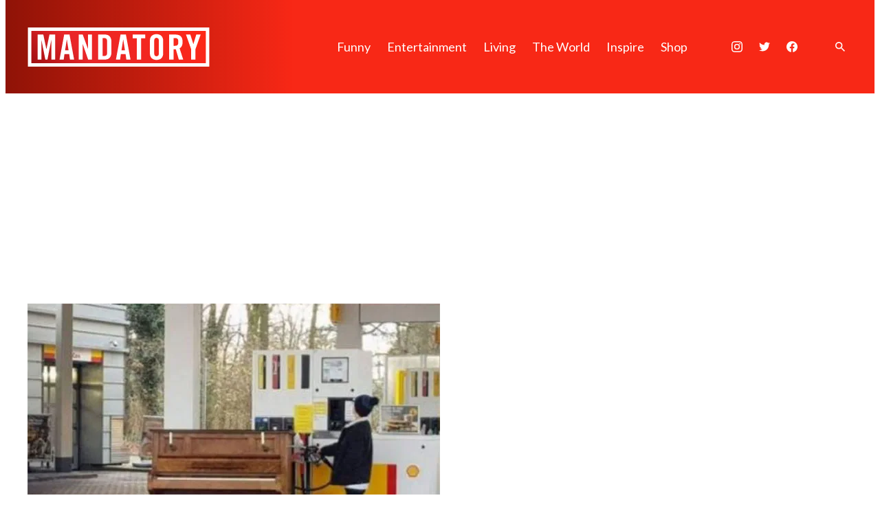

--- FILE ---
content_type: text/css
request_url: https://a.pub.network/mandatory-com/cls.css
body_size: -278
content:
body {
	--fsAddBuffer: 0px;
}
[id='mandatory-com_siderail_right_B'],
[id='mandatory-com_leaderboard_atf'],
[id='mandatory-com_siderail_right_A'],
[id='mandatory-com_leaderboard_bottom'],
[id='mandatory-com_incontent_article'],
[id='mandatory-com_list_iai'],
[id='mandatory-com_article_IAI'],
[id='mandatory-com_skin'] {
	display: flex;
	align-items: center;
	justify-content: center;
	flex-direction: column;
	min-height: calc(var(--height) + var(--fsAddBuffer));
	height: calc(var(--height) + var(--fsAddBuffer));
	width: 100%;
}
[id='mandatory-com_article_IAI'] {
		--height: 280px;
}
[id='mandatory-com_incontent_article'] {
		--height: 280px;
}
[id='mandatory-com_leaderboard_atf'] {
		--height: 100px;
}
[id='mandatory-com_list_iai'] {
		--height: 100px;
}
[id='mandatory-com_siderail_right_A'] {
		--height: 250px;
}
@media only screen and (min-width: 782px) {
	[id='mandatory-com_article_IAI'] {
		--height: 280px;
	}
	[id='mandatory-com_leaderboard_atf'] {
		--height: 90px;
	}
	[id='mandatory-com_leaderboard_bottom'] {
		--height: 280px;
	}
	[id='mandatory-com_list_iai'] {
		display: none; 
	}
	[id='mandatory-com_siderail_right_A'] {
		--height: 600px;
	}
	[id='mandatory-com_siderail_right_B'] {
		--height: 600px;
	}
}
@media only screen and (min-width: 1024px) {
	[id='mandatory-com_leaderboard_atf'] {
		--height: 250px;
	}
	[id='mandatory-com_leaderboard_bottom'] {
		--height: 250px;
	}
	[id='mandatory-com_siderail_right_A'] {
		--height: 600px;
	}
	[id='mandatory-com_siderail_right_B'] {
		--height: 600px;
	}
}


--- FILE ---
content_type: text/plain;charset=UTF-8
request_url: https://c.pub.network/v2/c
body_size: -263
content:
11015a27-2494-4a7b-b841-85d6279f584a

--- FILE ---
content_type: text/plain;charset=UTF-8
request_url: https://c.pub.network/v2/c
body_size: -112
content:
f54761cd-f9f6-44d8-a2ea-a1e306800f19

--- FILE ---
content_type: application/javascript; charset=utf-8
request_url: https://launcher.spot.im/spot/sp_xH5I96hV
body_size: 18056
content:
(function(){window.__OW_CONFIG__={"ab_test_config":[{"short_name":"100","version":"v2"},{"short_name":"101","version":"v2"},{"short_name":"32","version":"v1"},{"short_name":"33","version":"v2"},{"short_name":"34","version":"v2"},{"short_name":"35","version":"v1"},{"short_name":"37","version":"v1"},{"short_name":"42","version":"v2"},{"short_name":"46","version":"v2"},{"short_name":"47","version":"v1"},{"short_name":"48","version":"v1"},{"short_name":"51","version":"v1"},{"short_name":"55","version":"v1"},{"short_name":"56","version":"v1"},{"short_name":"600","version":"v1"},{"short_name":"601","version":"v2"},{"short_name":"602","version":"v1"},{"short_name":"67","version":"v2"},{"short_name":"751","version":"v1"},{"short_name":"752","version":"v1"},{"short_name":"754","version":"v2"},{"short_name":"758","version":"v37"},{"short_name":"759","version":"v11"},{"short_name":"761","version":"v8"},{"short_name":"764","version":"v1"},{"short_name":"767","version":"v1"},{"short_name":"773","version":"v5"},{"short_name":"801","version":"v1"},{"short_name":"802","version":"v2"},{"short_name":"805","version":"v1"},{"short_name":"ab_605","version":"v1"}],"asset_group_id":"stable","assets_config":[{"asset_group_id":"stable","spot":"sp_xH5I96hV","post":"default","module":"topic-tracker","name":"topic-tracker bundle","type":"text/javascript","url":"https://static-cdn.spot.im/production/topic-tracker/tags/v2.6.0/topic-tracker.js","priority":1,"lazy":false,"variant":"","is_self_bootstrap":false,"browser_type":"default"},{"asset_group_id":"stable","spot":"sp_xH5I96hV","post":"default","module":"tag-tester","name":"tag tester bundle","type":"text/javascript","url":"https://static-cdn.spot.im/production/tag-tester/tags/v1.8.1/tag-tester.js","priority":1,"lazy":false,"variant":"42:B","is_self_bootstrap":false,"browser_type":"default"},{"asset_group_id":"stable","spot":"sp_xH5I96hV","post":"default","module":"pitc","name":"pitc bundle","type":"text/javascript","url":"https://static-cdn.spot.im/production/popular-in-the-community/tags/v2.33.0/popular-in-the-community.js","priority":1,"lazy":false,"variant":"","is_self_bootstrap":false,"browser_type":"default"},{"asset_group_id":"stable","spot":"sp_xH5I96hV","post":"default","module":"ads","name":"ads bundle","type":"text/javascript","url":"https://static-cdn.spot.im/production/ads/tags/v22.30.1/ads/ads.js","priority":10,"lazy":false,"variant":"758:A","is_self_bootstrap":false,"browser_type":"default"},{"asset_group_id":"stable","spot":"sp_xH5I96hV","post":"default","module":"ads","name":"ads bundle","type":"text/javascript","url":"https://static-cdn.spot.im/production/ads/tags/v22.31.0/ads/ads.js","priority":10,"lazy":false,"variant":"758:B","is_self_bootstrap":false,"browser_type":"default"},{"asset_group_id":"stable","spot":"sp_xH5I96hV","post":"default","module":"ads-independent","name":"ads-independent bundle","type":"text/javascript","url":"https://static-cdn.spot.im/production/ads/tags/v22.30.1/ads-independent/ads-independent.js","priority":10,"lazy":false,"variant":"","is_self_bootstrap":false,"browser_type":"default"},{"asset_group_id":"stable","spot":"sp_xH5I96hV","post":"default","module":"vendor","name":"vendor bundle","type":"text/javascript","url":"https://static-cdn.spot.im/production/launcher/tags/v2.87.3/vendor/vendor-bundle.js","priority":10,"lazy":false,"variant":"","is_self_bootstrap":false,"browser_type":"default"},{"asset_group_id":"stable","spot":"sp_xH5I96hV","post":"default","module":"conversation","name":"conversation bundle","type":"text/javascript","url":"https://static-cdn.spot.im/production/conversation/tags/v3.108.1/conversation-bundle.js","priority":20,"lazy":false,"variant":"","is_self_bootstrap":false,"browser_type":"default"},{"asset_group_id":"stable","spot":"sp_xH5I96hV","post":"default","module":"liveblog","name":"liveblog bundle","type":"text/javascript","url":"https://static-cdn.spot.im/production/live-blog/tags/v1.34.0/liveblog-bundle.js","priority":20,"lazy":false,"variant":"","is_self_bootstrap":false,"browser_type":"default"},{"asset_group_id":"stable","spot":"sp_xH5I96hV","post":"default","module":"standalone-ui-kit","name":"standalone ui kit bundle","type":"text/javascript","url":"https://static-cdn.spot.im/production/standalone-ui-kit/tags/v1.60.0/standalone-ui-kit-bundle.js","priority":20,"lazy":false,"variant":"","is_self_bootstrap":true,"browser_type":"default"},{"asset_group_id":"stable","spot":"sp_xH5I96hV","post":"default","module":"registration","name":"registration bundle","type":"text/javascript","url":"https://static-cdn.spot.im/production/registration/tags/v1.48.0/registration-bundle.js","priority":20,"lazy":false,"variant":"","is_self_bootstrap":true,"browser_type":"default"},{"asset_group_id":"stable","spot":"sp_xH5I96hV","post":"default","module":"messages-count","name":"messages count bundle","type":"text/javascript","url":"https://static-cdn.spot.im/production/messages-count/tags/v2.4.0/messages-count-bundle.js","priority":40,"lazy":false,"variant":"","is_self_bootstrap":false,"browser_type":"default"},{"asset_group_id":"stable","spot":"sp_xH5I96hV","post":"default","module":"notifications-sdk","name":"notifications-sdk bundle","type":"text/javascript","url":"https://static-cdn.spot.im/production/notifications-sdk/tags/v2.2.2/notifications-sdk-bundle.js","priority":0,"lazy":true,"variant":"","is_self_bootstrap":false,"browser_type":"default"},{"asset_group_id":"stable","spot":"sp_xH5I96hV","post":"default","module":"notifications","name":"notifications bundle","type":"text/javascript","url":"https://static-cdn.spot.im/production/notifications/tags/v1.34.0/notifications-bundle.js","priority":0,"lazy":true,"variant":"","is_self_bootstrap":false,"browser_type":"default"},{"asset_group_id":"stable","spot":"sp_xH5I96hV","post":"default","module":"user-profile","name":"user profile bundle","type":"text/javascript","url":"https://static-cdn.spot.im/production/user-profile/tags/v2.94.0/profile-bundle.js","priority":4,"lazy":true,"variant":"","is_self_bootstrap":false,"browser_type":"default"},{"asset_group_id":"stable","spot":"sp_xH5I96hV","post":"default","module":"launcher","name":"conversation 2.0 launcher","type":"text/javascript","url":"https://static-cdn.spot.im/production/social/tags/v5.21.4/launcher/launcher-bundle.js","priority":5,"lazy":true,"variant":"","is_self_bootstrap":false,"browser_type":"default"},{"asset_group_id":"stable","spot":"sp_xH5I96hV","post":"default","module":"user-profile-tooltip","name":"user profile tooltip bundle","type":"text/javascript","url":"https://static-cdn.spot.im/production/user-profile/tags/v2.94.0/tooltip-bundle.js","priority":10,"lazy":true,"variant":"","is_self_bootstrap":false,"browser_type":"default"},{"asset_group_id":"stable","spot":"sp_xH5I96hV","post":"default","module":"conversation-page","name":"conversation page","type":"text/javascript","url":"https://static-cdn.spot.im/production/conversation-page/tags/v2.26.0/conversation-page-bundle.js","priority":10,"lazy":true,"variant":"","is_self_bootstrap":false,"browser_type":"default"},{"asset_group_id":"stable","spot":"sp_xH5I96hV","post":"default","module":"slim-launcher","name":"slim-launcher bundle","type":"text/javascript","url":"https://static-cdn.spot.im/production/slim-launcher/tags/v2.18.1/slim-launcher/slim-launcher.js","priority":20,"lazy":true,"variant":"","is_self_bootstrap":false,"browser_type":"default"},{"asset_group_id":"stable","spot":"sp_xH5I96hV","post":"default","module":"fed-social","name":"fed-social","type":"text/javascript","url":"https://static-cdn.spot.im/production/fed-social/tags/v2.0.3/index.js","priority":20,"lazy":true,"variant":"","is_self_bootstrap":false,"browser_type":"default"},{"asset_group_id":"stable","spot":"sp_xH5I96hV","post":"default","module":"@spotim/fed-social","name":"@spotim/fed-social","type":"text/javascript","url":"https://static-cdn.spot.im/production/fed-social/tags/v1.0.1/index.js","priority":20,"lazy":true,"variant":"","is_self_bootstrap":false,"browser_type":"default"}],"init_data":{"broadcast_live":false,"config":{"ads":null,"avatars":{"font":"","font_background_color":"","initials":false,"numbered":false,"scheme":"colorful"},"brand_color":"#307FE2","category_id":1,"circulation":{"enabled":false,"rows_count":1},"comment_replies_max_depth":3,"connect_networks":["facebook","google","twitter","email"],"custom_login":false,"display_name_in_say_control_for_guests":false,"emoji_keyboard_enabled":false,"emojis_enabled":false,"enable_dislikes":false,"enable_realtime_comments_sticky":true,"enable_spotim_utm":true,"enable_user_points":true,"external_public_profile":false,"giphy_level":"G","has_community":false,"id":"sp_xH5I96hV","injection":{"frame_script":"","frame_style":".header__header___3dUzU {\ndisplay: none;\n}\n\n.index__adUnitWrapper--2Jx2C.index__directionLeft--EkLd1.index__recirculation--KmCVP { \nmargin-top: 35px;\n } ","host_options":"SPOTIM_OPTIONS = {\n    enableNewsfeed: false\n}\n"},"inpage_skin":"light","languages":[],"lazy_load_margin":"800px","loading_indicator_enabled":false,"ltr":true,"main_language":"en","mini_newsfeed_enabled":true,"monetized":true,"multiple_moderators_mode":false,"name":"Mandatory","network":{"id":"net_mandatory"},"newsfeed_position":"right","newsfeed_skin":"light","open_links_in_new_tab":false,"opening_mode":"on_click","platform":"wordpress","policy":{"allow_guests_to_like":true,"force_register":true,"roger_mode":true},"recommendation_enabled":true,"rich_say_control_enabled":true,"sort_by":"best","sso_editable_profile":false,"sso_enabled":false,"sso_started_by_spotim":false,"sub_category_id":4,"ticker_icon":null,"ticker_icon_size":16,"ticker_skin":"white","uppercase_msgs_enabled":false,"user_moderation_enabled":false,"website_url":"Mandatory.com","whitelisted_urls":[]},"newsfeed":{"total_items":0}},"tenant_config":{"1pd":{"article_analysis_enabled":true},"admin-panel":{"analytics_tabs":["revenue","engagement"],"openDashboardUrl":"https://admin.openweb.com/spot/{SPOT_ID}/moderation/{CONTENT_TYPE}/folder/pending/tag/all?conversation={CONV_ID}","showNewSpotlightPage":false,"sigma_engagement_url":"https://app.sigmacomputing.com/embed/1-6HC4M4hyx17BjK4i43xdzk","sigma_revenue_url":"https://app.sigmacomputing.com/embed/1-BashUt2qFLXEeh2XXhBg6","text_analyze_enabled":true,"viewAllFromUserUrl":"https://admin.openweb.com/spot/{SPOT_ID}/moderation/{CONTENT_TYPE}/folder/pending/tag/all?user={USER_ID}"},"ads":{"adBlockerBaitUrl":"https://publisher-assets.spot.im/ad/event-tracking/pixel-ads-google-adsense.html","adsTxt":{"sellerIdOverrides":["266658"],"updateDate":"November 27th 2025","url":"https://spotim-prd-static-assets.s3.amazonaws.com/production/publishers/publishers-v67.txt"},"aniview_content_bidders":{"GAM":{"advertiser-ids":["611a7bdec344656dd81c2844"]},"amazon":{"advertiser-ids":["61b74f3ea5e0b162e47d2087"]},"triplelift":{"advertiser-ids":["62d6b58edaf54254013b9979"]}},"appAdsTxt":{"sellerIdOverrides":["266658"],"updateDate":"February 12th 2024","url":"https://spotim-prd-static-assets.s3.amazonaws.com/production/publishers/publishers-v4-app.txt"},"benchmark_reporter_exposed_data":{"component":null,"slot":"row1-column1"},"conversation":{"is_enabled":true},"crash_recovery":{"ads_to_disable":"video","enabled":false,"threshold":1,"timeout":300000},"crash_recovery_external":{"__AB":{"802:A":{},"802:B":{}}},"device_detection":{"is_enabled":true},"display_iframe_config":{"attributes":{},"enabled":true},"enable_dynamic_placement":{"is_enabled":true,"src":"https://cdn.browsiprod.com/bootstrap/bootstrap.js"},"enable_dynamic_placement_external":{"__AB":{"ab_605:A":{},"ab_605:B":{}}},"enable_iframe_allow_same_origin":false,"enable_page_url_sanitizing":false,"event_based_load_strategy":{"is_enabled":false,"load_event":"load","platform":"Desktop","type":"all"},"feather_mode_behavior":"aggressive","feather_mode_delay_time":5000,"feather_mode_delay_type":"scroll","footer":{"is_ad_choices_enabled":true,"is_label_enabled":true,"label":"Sponsored"},"force_display_ads_centering":{"dfp_container_selector":"body div[data-google-query-id]:first-of-type, body div[id^=\"div-gpt-ad\"]:first-of-type, body div[id^=\"gpt-passback\"]:first-of-type","is_dfp_container_centering_enabled":true,"is_iframe_body_centering_enabled":true},"iab_targeting_category_config":{"is_auto_refetch_enabled":false,"is_enabled":false,"s3_base_url":"https://ads-cdn.openweb.com"},"iframe_styles_guard_enabled":true,"in_comment":{"frequency":null,"is_enabled":true,"max_count":100},"independent_ads_custom_selector_enabled":false,"independent_ads_custom_selectors":{},"independent_ads_enabled":true,"independent_ads_mutation_observers_enabled":false,"is_cookie_consent_observed_by_aniview":true,"min_display_ad_duration":0,"monitoring":{"metrics":{"error":{"ad-unit-base-runtime-error":"DETAILED","ad-unit-display-runtime-error":"DETAILED","ad-unit-iframe-styles-change-guarded-error":false,"ad-unit-video-runtime-error":"DETAILED","ads-config-fetching-error":true,"ads-script-runtime-error":"DETAILED","aniview-script-fetching-error":true,"minute-media-script-fetching-error":true,"render-in-iframe-error":true},"general":{"ad-unit-disabled-by-global-flag":false,"ad-unit-disabled-by-global-function":false,"ad-unit-disabled-for-product-by-features-config":false,"ad-unit-disabled-for-product-by-html-attribute":false,"ad-unit-rendered":true,"aniview-impression":true,"aniview-impression-viewable":true,"dfp-ad-slot-rendered":true,"dfp-empty-slot-rendered":false,"dfp-impression-viewable":true,"inline-display-ad-rendered":false,"minute-media-impression":true,"minute-media-impression-viewable":true,"monetized-page-view":true}},"tags":{"ab-test-variant":true,"browser":false,"device":false,"platform":false,"product":true,"version":true}},"observed_ab_test_experiment_id":null,"remove_segment_by_url":"‘’","runtime_config":{"ad_unit_enablement":{"enabled":true,"exclude":{"ad_types":[],"components":[],"platforms":[]}},"ad_unit_event_based_rendering":{"enabled":false,"event":null,"exclude":{"ad_types":[],"components":[],"platforms":[]}},"ad_unit_lazy_loading":{"enabled":true,"exclude":{"ad_types":[],"components":[],"platforms":[]}},"ad_unit_visibility":{"enabled":true,"exclude":{"ad_types":[],"components":[],"platforms":[]}},"crash_recovery":{"enabled":false,"exclude":{"ad_types":["display"],"components":[],"platforms":[]},"threshold":1,"timeout":300000},"display_ad_loader":{"codes":["bidding","protection","slot"],"enabled":true,"exclude":{"ad_types":[],"components":[],"platforms":[]}},"display_iframe_mode":{"attributes":{},"enabled":true,"exclude":{"ad_types":[],"components":[],"platforms":[]}},"video_ad_loader":{"enabled":true,"exclude":{"ad_types":[],"components":[],"platforms":[]}},"video_iframe_mode":{"attributes":{},"enabled":false,"exclude":{"ad_types":[],"components":[],"platforms":[]}}},"safe_frame_config":{"enabled":false},"segment_blacklist":{"conjunctions":[],"roots":[]},"segment_blacklist_platforms":["*"],"segment_blacklist_v2":[],"sliding":{"is_enabled":true,"top":30,"z_index":20},"sticky_desktop":{"is_animation_enabled":true,"is_enabled":true,"is_stay_sticky_after_timeout":false,"sticky_area_css_selector":"[data-spot-im-module-default-area=conversation]","timeout":6000,"z_index":20},"sticky_mobile":{"is_enabled":true,"is_stay_sticky_after_timeout":false,"sticky_area_css_selector":"[data-spot-im-module-default-area=conversation]","timeout":3000,"top":0,"z_index":20},"supported_preload_products":["pitc","pitc-double-decker","reactions","spotlight","topic-tracker"],"supported_preload_products_external":{"__AB":{"ab_604:A":["pitc","pitc-double-decker","reactions","spotlight","topic-tracker"],"ab_604:B":["pitc","pitc-double-decker","reactions","spotlight","topic-tracker"]}},"tags_guard":{"is_disabled_by_default":[]},"video_iframe_config":{"attributes":{},"enabled":false},"video_takeover":{"active_products":["pitc","pitc-double-decker"],"is_enabled":false,"products_heights":{"pitc":"300px","pitc-double-decker":"300px"}}},"analytics-pusher":{"enabled":false},"apm":{"driver_name":"influxdb-telemetry","is_enabled":true,"sample_rate":1},"authentication":{"config":{"allow_ui_bypass":true,"flows":{"sign-in":{"id":"sign-in-16102025","screens":{"email-signup-otp":{"interactions":{"back":"U5xcMLfa6-","resend":"resend","verify":"nUfCLDgf4K"}},"error":{"interactions":{"submit":"oTFqAqKaLS"}},"forgot-password":{"interactions":{"back":"kokK9JVKcC","submit":"AMeyg_7npF"}},"forgot-password-otp":{"id":"SC2ryoTQheFjqaNOeAvOjI9rnM06O","interactions":{"back":"XTxyVnHDXo","resend":"resend","verify":"jtPlBL91H1"}},"profile":{"interactions":{"skip":"pheIvgWidD","submit":"w3Vgz9HWH4"}},"sign-in":{"interactions":{"facebook":"UilMGbzGOM","forgot-password":"21RBHXscmj","google":"J6H8PBzsLP","microsoft":"pQWDUXLi_n","submit":"AMeyg_7npF","to-signup":"XLmMGCy6IS"}},"sign-up":{"interactions":{"facebook":"Pe9QpGQU2B","google":"_gIK9Y5WY2","microsoft":"Oy5PrkxP9Y","submit":"AMeyg_7npF","to-signin":"96-bYDOFbd"}},"update-expired-password":{"interactions":{"submit":"update-password"}},"update-forgotten-password":{"interactions":{"submit":"AMeyg_7npF"}},"verify-email-otp":{"interactions":{"resend":"resend","verify":"rD_FW7sX1l"}}}},"sign-up":{"id":"sign-up-16102025","screens":{"email-signup-otp":{"interactions":{"back":"U5xcMLfa6-","resend":"resend","verify":"nUfCLDgf4K"}},"error":{"interactions":{"submit":"Nx6jMazeTK"}},"forgot-password":{"interactions":{"back":"kokK9JVKcC","submit":"AMeyg_7npF"}},"forgot-password-otp":{"id":"SC2ryoTQheFjqaNOeAvOjI9rnM06O","interactions":{"back":"XTxyVnHDXo","resend":"resend","verify":"jtPlBL91H1"}},"profile":{"interactions":{"skip":"pheIvgWidD","submit":"w3Vgz9HWH4"}},"sign-in":{"interactions":{"facebook":"UilMGbzGOM","forgot-password":"21RBHXscmj","google":"J6H8PBzsLP","microsoft":"pQWDUXLi_n","submit":"AMeyg_7npF","to-signup":"XLmMGCy6IS"}},"sign-up":{"interactions":{"facebook":"Pe9QpGQU2B","google":"_gIK9Y5WY2","microsoft":"Oy5PrkxP9Y","submit":"AMeyg_7npF","to-signin":"96-bYDOFbd"}},"update-expired-password":{"interactions":{"submit":"update-password"}},"update-forgotten-password":{"interactions":{"submit":"AMeyg_7npF"}},"verify-email-otp":{"interactions":{"resend":"resend","verify":"rD_FW7sX1l"}}}},"update-email":{"id":"update-email-250404","screens":{"otp":{"interactions":{"resend":"resend","verify":"vICvyXOEL_"}},"update-email":{"interactions":{"submit":"K5rx0CT-oo"}}}},"update-password":{"id":"update-password-25032025","screens":{"update-password":{"interactions":{"submit":"VjZ6AxhPXZ"}}}}},"is_new":true,"network_id":"net_mandatory","provider":"descope","provider_api_url":"https://auth.openweb.com","provider_static_url":"https://auth.openweb.com/pages","realm":"P35HYSCVGS46V7nc1xlUF6F7gTkd"},"real_user_mode":false,"remove_device_v2":false,"token_recovery_mode":false,"version":1},"broadcast":{"enabled":false},"communityView":{"reverseTabsOrder":false},"conversation":{"ab_test_enabled":true,"adsEnabled":false,"adsLazyLoadMargin":"600px","adsPositionRate":10,"ads_below_footer_enabled":true,"ads_below_footer_enabled_external":{"__AB":{"81:B":true}},"ads_enabled":false,"ads_enabled_external":{"__AB":{"38:A":false}},"ads_start_position":10,"ads_style_version":1,"afterclickModerationEnabled":false,"aggregate_all":true,"amount_replies_per_fetch":5,"amount_replies_per_fetch_external":5,"blackListedErrors":["Request failed with status code 403","Network Error"],"child_count":1,"child_count_external":{},"collapsible_replies_enabled":false,"communityGuidelinesEnabled":false,"communityGuidelinesInMessageStatus":true,"communityGuidelinesModalBody":"\u003cdiv\u003e\n\u003ch1\u003eCommunity Guidelines\u003c/h1\u003e\n\n\u003ch2\u003eWelcome to ${spotName} Community!\u003c/h2\u003e\n\n\u003cp\u003e\n  Our community is about connecting people through open and thoughtful\n  conversations. We want our readers to share their views and exchange\n  ideas in a safe space.\n\u003c/p\u003e\n\n\u003cp\u003e\n  In order to do so, we've created a simple set of rules that will\n  improve your experience.\n\u003c/p\u003e\n\n\u003cp\u003eSimply put, keep it civil.\u003c/p\u003e\n\n\u003cp\u003e\n  \u003cstrong\u003eYour post will/might be rejected if it contains:\u003c/strong\u003e\n\u003c/p\u003e\n\n\u003cul\u003e\n  \u003cli\u003eSpam\u003c/li\u003e\n  \u003cli\u003e\n    Insults, profanity, incoherent, obscene or inflammatory language and\n    threats of any kind\n  \u003c/li\u003e\n  \u003cli\u003e\n    Attacks on the identity of other commenters or the article's author\n  \u003c/li\u003e\n\u003c/ul\u003e\n\n\u003cp\u003e\n  \u003cstrong\u003eUser accounts will/might be blocked if we notice:\u003c/strong\u003e\n\u003c/p\u003e\n\n\u003cul\u003e\n  \u003cli\u003e\n    Continuous attempts to re-post comments that have been previously\n    moderated/rejected\n  \u003c/li\u003e\n  \u003cli\u003eRacist, sexist, or homophobic comments\u003c/li\u003e\n  \u003cli\u003eAttempts or tactics that put the site security at risk\u003c/li\u003e\n\u003c/ul\u003e\n\n\u003cp\u003e\n  \u003cstrong\u003eSo, how can you be a power user?\u003c/strong\u003e\n\u003c/p\u003e\n\n\u003cul\u003e\n  \u003cli\u003e\n    Stay on topic and share your passion. Feel free to elaborate to get\n    your point across.\n  \u003c/li\u003e\n  \u003cli\u003e'Like' or 'Dislike' when you are filled with emotions!\u003c/li\u003e\n  \u003cli\u003e\n    Protect your community. Use the report tool to alert us when someone\n    breaks the rules.\n  \u003c/li\u003e\n\u003c/ul\u003e\n\n\u003cp\u003e\n  \u003cstrong\u003e\n    Thanks for reading our community guidelines. Don't forget, freedom\n    of speech is not the freedom of reach!\n  \u003c/strong\u003e\n\u003c/p\u003e\u003c/div\u003e","communityGuidelinesModalBody_external":"\u003cdiv\u003e\n\u003ch1\u003eCommunity Guidelines\u003c/h1\u003e\n\n\u003ch2\u003eWelcome to ${spotName} Community!\u003c/h2\u003e\n\n\u003cp\u003e\n Our community is about connecting people through open and thoughtful\n conversations. We want our readers to share their views and exchange\n ideas in a safe space.\n\u003c/p\u003e\n\n\u003cp\u003e\n In order to do so, we've created a simple set of rules that will\n improve your experience.\n\u003c/p\u003e\n\n\u003cp\u003eSimply put, keep it civil.\u003c/p\u003e\n\n\u003cp\u003e\n \u003cstrong\u003eYour post will/might be rejected if it contains:\u003c/strong\u003e\n\u003c/p\u003e\n\n\u003cul\u003e\n \u003cli\u003eSpam\u003c/li\u003e\n \u003cli\u003e\n Insults, profanity, incoherent, obscene or inflammatory language and\n threats of any kind\n \u003c/li\u003e\n \u003cli\u003e\n Attacks on the identity of other commenters or the article's author\n \u003c/li\u003e\n\u003c/ul\u003e\n\n\u003cp\u003e\n \u003cstrong\u003eUser accounts will/might be blocked if we notice:\u003c/strong\u003e\n\u003c/p\u003e\n\n\u003cul\u003e\n \u003cli\u003e\n Continuous attempts to re-post comments that have been previously\n moderated/rejected\n \u003c/li\u003e\n \u003cli\u003eRacist, sexist, or homophobic comments\u003c/li\u003e\n \u003cli\u003eAttempts or tactics that put the site security at risk\u003c/li\u003e\n\u003c/ul\u003e\n\n\u003cp\u003e\n \u003cstrong\u003eSo, how can you be a power user?\u003c/strong\u003e\n\u003c/p\u003e\n\n\u003cul\u003e\n \u003cli\u003e\n Stay on topic and share your passion. Feel free to elaborate to get\n your point across.\n \u003c/li\u003e\n \u003cli\u003e'Like' or 'Dislike' when you are filled with emotions!\u003c/li\u003e\n \u003cli\u003e\n Protect your community. Use the report tool to alert us when someone\n breaks the rules.\n \u003c/li\u003e\n\u003c/ul\u003e\n\n\u003cp\u003e\n \u003cstrong\u003e\n Thanks for reading our community guidelines. Don't forget, freedom\n of speech is not the freedom of reach!\n \u003c/strong\u003e\n\u003c/p\u003e\u003c/div\u003e","communityGuidelinesSymbolURL":"https://static-cdn.spot.im/assets/community-guidelines/community-guidelines-symbol.svg","communityGuidelinesTitle":{"key":"defaultTitle.1","modalValue":"here","value":"Your voice matters. Discussions are moderated for civility. Read our guidelines {{modalValue}}"},"cssModulesForShadowDOM":"conversation conversation-survey @spotim/ui-components @spotim/ads @spotim/user-image feed @spotim/entities @spotim/content-entities @spotim/user-info @spotim/rich-editor @spotim/toast-provider @spotim/svg-provider @spotim/notifications-bell notifications @spotim/message liveblog feed-v4 discover user-profile standalone-ui-kit discover @spotim/common-components reactions","default_community_view":"Conversation","disableImageUploadInLiveBlog":false,"disable_auto_page_reload":true,"disable_badges":false,"disable_conversation_user_settings":false,"disable_footer_links":false,"disable_footer_logo":false,"disable_footer_power_by":false,"disable_gif_button":false,"disable_header_facelist":false,"disable_image_upload_button":false,"disable_online_dot_indicator":false,"disable_profile_user_settings":false,"disable_replies":false,"disable_rich_editor_buttons":false,"disable_rich_editor_buttons_external":{"__devices":{"mobile":"true"}},"disable_share":false,"disable_sticky_messages":false,"disable_text_editor_formatter":false,"disable_unregistered_users_feedback":false,"disable_user_profile":false,"disable_vote_down":false,"disable_vote_up":false,"disable_vote_up_users_list":false,"dislikesSortEnabled":false,"display_viewers_count_only":false,"empty_state_enabled":true,"enableLoadingIndicator":true,"enableMessageApproveForAdminAndModerator":true,"enableMessageApproveForCommunityModerator":true,"enablePendingMessageRejectForCommunityModerator":true,"enablePublishedMessageRejectForCommunityModerator":false,"enableUsersMuting":true,"enable_date_format":false,"enable_explore_onboarding":false,"enable_lazy_rich_editor":true,"enable_menus_shadow_dom":false,"enable_read_only_context_menu":true,"enable_rephrasing":false,"enable_share_button_in_context_menu":false,"enable_sso_keys":false,"enable_sticky_say_control":false,"enable_tabs":false,"enable_unregistered_users_feedback":true,"enabled":true,"enabled_external":true,"explore_mode_alignment":"start","featured_comment_background_enabled":true,"firstFetchCount_compact":5,"floating_action_unit_bottom_offset":16,"floating_action_unit_enabled":false,"floating_action_unit_event_enabled":false,"floating_action_unit_mobile_bottom_offset":5,"floating_action_unit_mobile_enabled":false,"floating_action_unit_threshold":100,"floating_action_unit_ttl_minutes":0,"forceSimpleEditor":false,"forum_enabled":false,"header_format":"full","hide_blocked_tree_enabled":false,"hide_conversation_button_enabled":false,"hide_deleted_tree_enabled":false,"hide_header":false,"hide_risky_comments":true,"hide_risky_comments_external":{"__AB":{"83:A":true}},"hide_user_area":false,"isAppealEnabled":false,"isUseShadowDomOnMain":true,"isUseShadowDomOnOverlays":true,"is_best_score_testing_enabled":false,"is_featured_message_api_v2_enabled":true,"is_feedback_modal_v2_enabled":true,"is_read_only_mode":false,"is_replies_sorting_v2_enabled":true,"is_revealed_replies_threshold_enabled":true,"is_revealed_replies_threshold_enabled_external":true,"is_verdict_aware_calls_enabled":true,"maximum_comments_to_show_ad":10000,"message_fetch_count":25,"message_fetch_count_external":25,"message_length_desktop_max_chars":1500,"message_length_limit_first_message":false,"message_length_max_lines":8,"message_length_mobile_max_chars":1500,"message_length_should_limit":false,"minimum_best_score":200,"mobile_share_options":["facebook","twitter","pinterest","email","link"],"moderation_default_policy_v2_requests":true,"new_best_sort_enabled":false,"notify_typing_interval_sec":10,"num_of_aggregate_expand":20,"optimized_reading_event_name":"reading","optimized_reading_tracking_enabled":false,"read_batch_size":10,"read_batch_size_external":10,"reading_tracking_enabled":true,"realtime_moderation_time_ms":500,"realtime_typing_enabled":true,"remove_pin_comment":true,"returnUserMutingError":false,"revealed_replies_threshold":500,"rich_editor_loader_delay_time":1000,"rich_editor_max_chars":1500,"share_layout":"menu","share_message_narrow_thread":false,"share_options":["facebook","twitter","pinterest","email","link"],"should_collapse_replies":false,"should_collapse_replies_external":false,"showCommentDeleteOption":true,"showCommentEditOption":true,"showFooterFeedback":true,"showNotificationsBell":true,"showSettingsLogout":true,"show_ads_with_empty_conversation":false,"show_cancel_button":false,"show_comment_edit_option":true,"show_disqus_header":false,"signup_cta_enabled":true,"social_enable":false,"sortDisabled":false,"sorting_types":{"all_newest":[],"all_oldest":[],"controversial":[],"default":["best","newest","oldest"],"featured":["newest","oldest"],"most_discussed":[],"my_messages":["newest","oldest"],"popular":[]},"status_fetch_default_fallback_status":"approved","status_fetch_interval_in_ms":1000,"status_fetch_retry_count":2,"status_fetch_timeout_in_ms":3000,"subscribe_read_only":true,"subscriber_badge":{"name":"star","type":"fa-solid"},"subscriber_badge_v2":"{\"name\":\"user-check\", type: \"solid\"}","survey_below_show_more_comments_enabled":false,"threading_lines_enabled":true,"threading_lines_enabled_external":{"__AB":{"76:A":true}},"toast_in_brand_color":false,"translation_text_overrides":{"en":{"user.badges.journalist":"Journalist"}},"typing_indicaction_in_toast":true,"typing_indicator_timeout":8000,"use_basic_text_editor":false,"use_native_editor":false,"use_new_notifications":true,"use_signin_on_post":true,"use_traffic_redirect_api":false,"users_cache_ttl_seconds":300},"conversation ":{"embed_messages_cache_ttl":1},"conversation-ads":{"texts":{"acknowledgeModal":{"button":"Close","description":"We appreciate your time and consideration. Thanks for helping us make your community platform a better place! \\ud83e\\udd17","title":"Thanks for your input!"},"infoModal":{"description":"We know,  having ads in the conversation is not our favorite, either. However, to keep providing you with a free commenting platform, we will be showing a small amount. Don't worry, you can always hide ads in this conversation.","primaryButton":"Got It","secondaryButton":"I'd prefer not to see ads","title":"Why am I seeing this ad?"},"menu":{"showInfoModal":"Why am I seeing this ad?","showPollModal":"Hide from this conversation"},"pollModal":{"pollAnswers":["Makes it hard to read comments","Too many ads","It’s repetitive","It’s offensive","It’s not interesting","I’ve already purchased"],"primaryButton":"Done","secondaryButton":"Skip","title":"Removed! Tell us why:"}}},"conversation-mobile":{"communityGuidelinesEnabled":false,"communityGuidelinesTitle":{"value":"Your voice matters. Discussions are moderated for civility."}},"conversation-page":{"cssModulesForShadowDOM":"conversation-page @spotim/user-image @spotim/ui-components @spotim/user-info @spotim/entities @spotim/notifications-bell notifications","enableShadowDOM":false,"enabled":true,"translation_text_overrides":{"root":{}}},"conversation-survey":{"click_ttl":2,"enabled":false,"exit_ttl":7,"minimum_num_of_comments":10,"viewability_percentage":{"none":50,"q2":50}},"css-variables-dark":{"ads-footer-color":"#f2f2f2","ads-text-color":"#f0f1f1","border-color":"#302f2f","border-color-muted":"#ffffff40","brand-color":"#2778CE","card-background-color":"#1a1b1c","color-community-question":"var(--spotim-color-scheme-l6)","color-scheme-g4":"#FF6E6E","color-scheme-l1":"rgba(var(--spotim-color-scheme-l6-rgb, 242,242,242), 0.2)","color-scheme-l100":"#000000","color-scheme-l2":"rgba(var(--spotim-color-scheme-l6-rgb, 242,242,242), 0.2)","color-scheme-l3":"rgba(var(--spotim-color-scheme-l6-rgb, 242,242,242), 0.2)","color-scheme-l4":"rgba(var(--spotim-color-scheme-l6-rgb, 242,242,242), 0.3)","color-scheme-l5":"rgba(var(--spotim-color-scheme-l6-rgb, 242,242,242), 0.65)","color-scheme-l6":"#f2f2f2","color-scheme-l6-rgb":"242,242,242","content-loader-primary-color":"#030303","content-loaders-secondary-color":"#333333","conversation-background-color":"transparent","embedded-comment-background-color":"#000","embedded-comment-meta-data-background-color":"rgba(39, 120, 206, 0.20)","embedded-comment-preview-background-color":"#0B0B0B","extract-background-color":"#302f2f","input-background-color":"#373e44","input-separator-color":"#646566","list-item-background":"#353535","list-item-foreground":"#7b7f83","message-hover-menu-background-color":"#070707","message-separator-color":"#7b7f83","message-text-color":"#ffffff","overlay-background-color":"#212121","overlay-border-color":"#302f2f","page-background-color":"#1a1b1c","pitc-header-color":"#ffffff","pitc-top-comment-color":"#d4d6d7","progress-bar-background-color":"#000000","reactions-reaction-text-color":"#d4d6d7","reactions-title-color":"#ffffff","say-control-box-shadow":"0 0 0 1px var(--spotim-color-scheme-l3)","sayctrl-background-color":"var(--spotim-input-background-color)","share_icon_color":"#FFFFFF","skeleton-background-color":"#7b7f83","skeleton-foreground-color":"#b3b3b3","star-color-empty":"#373e44","sticky-say-control-background-color":"#000000","surface":"#131313","text-color-action":"var(--spotim-color-scheme-l5)","text-color-comments-count":"var(--spotim-color-scheme-l5)","text-color-date-format":"var(--spotim-color-scheme-l5)","text-color-default":"#ffffff","text-color-muted":"#ffffff","text-color-product-header":"#ffffff","text-color-tooltip":"#707070","text-color-x-muted":"#d4d6d7","text-color-xx-muted":"#b6b9bb","tooltip-background-color":"#212121","tooltip-border-color":"#302f2f","user-image-font-color":"#ffffff"},"css-variables-default":{"action-font-weight":"normal","ads-footer-color":"#373e44","ads-text-color":"#373e44","background-color-empty-user-image":"rgba(7, 7, 7, 0.2)","border-color":"#e3e3e3","border-color-muted":"#00000014","border-radius-buttons":"var(--spotim-border-radius-medium)","border-radius-inputs":"var(--spotim-border-radius-small)","border-radius-medium":"6px","border-radius-modals":"var(--spotim-border-radius-small)","border-radius-popovers":"var(--spotim-border-radius-small)","border-radius-small":"4px","box-shadow-medium":"0 2px 15px 0 rgba(0, 0, 0, 0.1)","brand-color":"#2778CE","brand-text-color":"white","card-background-color":"white","color-badge":"var(--spotim-brand-color)","color-community-question":"var(--spotim-color-scheme-l6)","color-scheme-g1":"#ffffff","color-scheme-g2":"#000000","color-scheme-g3":"#35b940","color-scheme-g4":"#db3737","color-scheme-g5":"#3968ff","color-scheme-l1":"rgba(var(--spotim-color-scheme-l6-rgb, 7,7,7), 0.05)","color-scheme-l100":"#ffffff","color-scheme-l2":"rgba(var(--spotim-color-scheme-l6-rgb, 7,7,7), 0.1)","color-scheme-l3":"rgba(var(--spotim-color-scheme-l6-rgb, 7,7,7), 0.2)","color-scheme-l4":"rgba(var(--spotim-color-scheme-l6-rgb, 7,7,7), 0.3)","color-scheme-l5":"rgba(var(--spotim-color-scheme-l6-rgb, 7,7,7), 0.65)","color-scheme-l6":"#070707","color-scheme-l6-rgb":"7,7,7","content-loader-primary-color":"#f3f3f3","content-loaders-secondary-color":"#dddddd","conversation-background-color":"transparent","conversation-max-width":"700px","danger-color":"#db3737","embedded-comment-background-color":"#f1f1f1","embedded-comment-meta-data-background-color":"rgba(39, 120, 206, 0.07)","embedded-comment-preview-background-color":"#F9F9F9","extract-background-color":"#ffffff","font-family":"Open Sans, Open Sans Hebrew, Arial","font-family-action":"var(--spotim-font-family)","font-family-badge":"var(--spotim-font-family)","font-family-buttons":"var(--spotim-font-family)","font-family-comments-count":"var(--spotim-font-family-t4)","font-family-community-question":"Open Sans, Open Sans Hebrew, Arial","font-family-date-format":"var(--spotim-font-family)","font-family-product-header":"Open Sans, Open Sans Hebrew, Arial","font-family-product-subheader":"Open Sans, Open Sans Hebrew, Arial","font-family-t1":"var(--spotim-font-family)","font-family-t2":"var(--spotim-font-family)","font-family-t3":"var(--spotim-font-family)","font-family-t4":"var(--spotim-font-family)","font-family-t5":"var(--spotim-font-family)","font-family-t6":"var(--spotim-font-family)","font-family-username":"var(--spotim-font-family)","font-size-action":"var(--spotim-font-size-medium)","font-size-badge":"9px","font-size-buttons":"var(--spotim-font-size-medium)","font-size-comments-count":"var(--spotim-font-size-t4)","font-size-community-question":"24px","font-size-date-format":"var(--spotim-font-size-small)","font-size-large":"16px","font-size-medium":"14px","font-size-message-actions":"14px","font-size-product-header":"24px","font-size-product-subheader":"16px","font-size-small":"13px","font-size-t1":"24px","font-size-t2":"20px","font-size-t3":"18px","font-size-t4":"15px","font-size-t5":"13px","font-size-t6":"12px","font-size-tag-icon-large":"26px","font-size-tag-icon-medium":"20px","font-size-user-image":"15.6px","font-size-username":"var(--spotim-font-size-medium)","font-size-x-large":"24px","font-size-x-small":"11px","font-size-xx-large":"27px","font-size-xx-small":"9px","font-style-community-question":"italic","font-weight-action-button":400,"font-weight-bold":"bold","font-weight-comments-count":"var(--spotim-font-weight-t4)","font-weight-community-question":"400","font-weight-normal":"400","font-weight-product-header":"bold","font-weight-product-subheader":"400","font-weight-semibold":"600","font-weight-username":"var(--spotim-font-weight-bold)","input-background-color":"#ffffff","input-separator-color":"#d4d6d7","justify-content-community-question":"flex-start","letter-spacing-action":"normal","letter-spacing-badge":"normal","letter-spacing-body":"normal","letter-spacing-buttons":"normal","letter-spacing-date-format":"normal","letter-spacing-modal-body":"normal","letter-spacing-primary-button":"normal","letter-spacing-product-header":"normal","letter-spacing-product-subheader":"normal","letter-spacing-t1":"normal","letter-spacing-t2":"normal","letter-spacing-t3":"normal","letter-spacing-t4":"normal","letter-spacing-t5":"normal","letter-spacing-t6":"normal","letter-spacing-username":"normal","line-height-action":"24px","line-height-date-format":"21px","line-height-medium":"1.5","line-height-product-header":"1.5","line-height-product-subheader":"30px","line-height-t1":"1.5em","line-height-t2":"1.5em","line-height-t3":"1.5em","line-height-t4":"1.5em","line-height-t5":"1.5em","line-height-t6":"1.5em","list-item-background":"#f7f7f7","list-item-foreground":"#e5e6e6","live-indicator-font-size":"11px","margin-top-whole-page-modal-header":"0px","max-reading-width":"700px","menu-z-index":"2147483647","message-font-size-large":"21px","message-font-size-regular":"14px","message-font-size-small":"13px","message-font-size-x-large":"24px","message-font-size-x-small":"12px","message-hover-menu-background-color":"var(--spotim-color-scheme-g1)","message-letter-spacing":"-0.01111em","message-line-height":"1.67","message-margins":"5px","message-separator-color":"#e3e3e3","message-stack-margin":"15px","message-text-color":"#222222","message-user-image-wrapper-margin":"10px","modal-backdrop-background-color":"rgba(255, 255, 255, 0.7)","modal-backdrop-color":"rgba(0, 0, 0, 0.4)","modal-border-padding":"10px","modal-border-radius":"10px 10px 0px 0px","modal-full-width":"calc(100vw - 80px)","modal-margin-top":"initial","modal-max-width":"1400px","modals-backdrop-color":"rgba(0, 0, 0, 0.4)","notifications-bell-margin-bottom":"30px","notifications-bell-margin-side":"30px","overlay-background-color":"#ffffff","overlay-border-color":"transparent","overlay-z-index":"2147483646","page-background-color":"white","partner-mobile-navbar-height":"0px","partner-navbar-height":"0px","pitc-article-title-font-family":"Open Sans, Open Sans Hebrew, Arial","pitc-article-title-font-weight":"600","pitc-header-color":"black","pitc-header-font-family":"Open Sans, sans-serif","pitc-header-font-size":"24px","pitc-header-font-weight":"bold","pitc-header-line-height":"normal","pitc-header-margin-top":"35px","pitc-top-comment-color":"black","pitc-top-comment-font-family":"Open Sans, sans-serif","pitc-top-comment-font-weight":"600","progress-bar-background-color":"#e5e6e6","reactions-reaction-font-family":"Open Sans, Open Sans Hebrew, Arial","reactions-reaction-font-size":"11px","reactions-reaction-font-weight":"400","reactions-reaction-line-height":"38px","reactions-reaction-text-color":"#7b7f83","reactions-title-color":"black","reactions-title-font-family":"Open Sans, Open Sans Hebrew, Arial","reactions-title-font-size":"18px","reactions-title-font-weight":"700","reactions-title-line-height":"30px","rich-editor-font-size":"16px","safeframe-modal-backdrop-color":"rgba(255, 255, 255, 0.7)","say-control-action-color":"#a8abae","say-control-border":"1px solid var(--spotim-say-control-border-color, var(--spotim-color-scheme-l3))","say-control-border-color":"#e3e3e3","say-control-box-shadow":"0 0 0 1px var(--spotim-color-scheme-l3)","sayctrl-background-color":"var(--spotim-input-background-color)","shadow-scheme-s1":"0 2px 20px 0 rgba(0,0,0,0.07)","share_icon_color":"#070707","skeleton-background-color":"#e3e3e3","skeleton-foreground-color":"#f2f2f2","spotlight-button-font-size\t":"12px","spotlight-button-font-weight":"600","spotlight-card-font-size":"16px","spotlight-card-font-weight":"300","spotlight-font-family":"Open Sans, sans-serif","spotlight-title-font-size":"24px","spotlight-title-font-weight":"bold","star-color-empty":"#e3e3e3","star-color-full":"var(--spotim-brand-color)","sticky-say-control-background-color":"#FFFFFF","sticky-say-control-z-index":19,"strong-border-color":"#a8abae","success-color":"#35b840","surface":"#f7f7f8","text-align-community-question":"start","text-color-action":"var(--spotim-color-scheme-l5)","text-color-badge":"var(--spotim-brand-text-color)","text-color-comments-count":"var(--spotim-color-scheme-l5)","text-color-date-format":"var(--spotim-color-scheme-l5)","text-color-default":"black","text-color-muted":"#373e44","text-color-product-header":"#373e44","text-color-tooltip":"#ffffff","text-color-x-muted":"#7b7f83","text-color-xx-muted":"#a8abae","text-transform-action":"none","text-transform-buttons":"inherit","text-transform-comments-count":"var(--spotim-text-transform-t4)","text-transform-date-format":"none","text-transform-product-header":"none","text-transform-product-subheader":"none","text-transform-username":"inherit","tooltip-background-color":"#212121","user-image-border":"none","user-image-font-color":"#373e44","user-image-font-size":"15.6px","user-image-font-weight":"400","user-image-large":"54px","user-image-line-height":"1.67","user-image-medium":"42px","user-image-normal":"39px","user-image-small":"30px","user-image-x_large":"64px","user-image-x_small":"25px","user-image-xx_large":"74px","user-image-xxx_large":"114px","user-name-font-family":"var(--spotim-font-family)","warning-color":"#fabb09"},"css-variables-mobile":{"font-size-large":"18px","font-size-message-actions":"15px","font-size-product-header":"21px","font-size-x-large":"24px","font-size-xx-large":"27px","message-font-size-large":"21px","message-font-size-medium":"undefined","message-font-size-small":"15px","message-font-size-x-large":"24px","message-font-size-x-small":"12px","pitc-article-title-font-family":"Open Sans, Open Sans Hebrew, Arial","pitc-article-title-font-weight":"600","pitc-header-font-size":"22px"},"discover":{"enabled":false,"endless_scroll_enabled":false,"endless_scroll_margin":"0px","layout_desktop_creator":[{"maxCards":2,"type":"content"},{"maxCards":3,"type":"content"},{"maxCards":3,"type":"content"},{"maxCards":1,"type":"ad"},{"maxCards":3,"type":"content"},{"maxCards":2,"type":"content"},{"maxCards":1,"type":"ad"},{"maxCards":3,"type":"content"},{"maxCards":1,"type":"ad"},{"maxCards":3,"type":"content"}],"layout_desktop_engager":[{"maxCards":2,"type":"content"},{"maxCards":3,"type":"content"},{"maxCards":3,"type":"content"},{"maxCards":1,"type":"ad"},{"maxCards":3,"type":"content"},{"maxCards":2,"type":"content"},{"maxCards":1,"type":"ad"},{"maxCards":3,"type":"content"},{"maxCards":1,"type":"ad"},{"maxCards":3,"type":"content"}],"layout_desktop_reader":[{"maxCards":2,"type":"content"},{"maxCards":3,"type":"content"},{"maxCards":3,"type":"content"},{"maxCards":1,"type":"ad"},{"maxCards":3,"type":"content"},{"maxCards":2,"type":"content"},{"maxCards":1,"type":"ad"},{"maxCards":3,"type":"content"},{"maxCards":1,"type":"ad"},{"maxCards":3,"type":"content"}],"layout_desktop_visitor":[{"maxCards":2,"type":"content"},{"maxCards":3,"type":"content"},{"maxCards":3,"type":"content"},{"maxCards":1,"type":"ad"},{"maxCards":3,"type":"content"},{"maxCards":2,"type":"content"},{"maxCards":1,"type":"ad"},{"maxCards":3,"type":"content"},{"maxCards":1,"type":"ad"},{"maxCards":3,"type":"content"}],"layout_mobile_creator":[{"maxCards":2,"type":"content"},{"maxCards":3,"type":"content"},{"maxCards":3,"type":"content"},{"maxCards":1,"type":"ad"},{"maxCards":3,"type":"content"},{"maxCards":2,"type":"content"},{"maxCards":1,"type":"ad"},{"maxCards":3,"type":"content"},{"maxCards":1,"type":"ad"},{"maxCards":3,"type":"content"}],"layout_mobile_engager":[{"maxCards":2,"type":"content"},{"maxCards":3,"type":"content"},{"maxCards":3,"type":"content"},{"maxCards":1,"type":"ad"},{"maxCards":3,"type":"content"},{"maxCards":2,"type":"content"},{"maxCards":1,"type":"ad"},{"maxCards":3,"type":"content"},{"maxCards":1,"type":"ad"},{"maxCards":3,"type":"content"}],"layout_mobile_reader":[{"maxCards":2,"type":"content"},{"maxCards":3,"type":"content"},{"maxCards":3,"type":"content"},{"maxCards":1,"type":"ad"},{"maxCards":3,"type":"content"},{"maxCards":2,"type":"content"},{"maxCards":1,"type":"ad"},{"maxCards":3,"type":"content"},{"maxCards":1,"type":"ad"},{"maxCards":3,"type":"content"}],"layout_mobile_visitor":[{"maxCards":2,"type":"content"},{"maxCards":3,"type":"content"},{"maxCards":3,"type":"content"},{"maxCards":1,"type":"ad"},{"maxCards":3,"type":"content"},{"maxCards":2,"type":"content"},{"maxCards":1,"type":"ad"},{"maxCards":3,"type":"content"},{"maxCards":1,"type":"ad"},{"maxCards":3,"type":"content"}],"load_conversation_on_same_page":false,"rows_in_init":10,"should_boot_in_shadow_dom":true,"topics_enabled":true},"enricher":{"enabled":false},"events-collector":{"batching":true,"disable_visit_id_cookie":false,"disable_visit_id_local_storage":false,"exposed_analytics_event":{"engineStatus":{"dfp-impression-viewable":false,"dfp-slot-render-ended":false},"type":{"slot-destroyed":false,"slot-rendered":false}},"should-track-message-view":true},"extract":{"article_metadata_exclusion_list":"empty","freeze_url_time_in_minutes":1440,"keep_original_url":true,"use_article_metadata":false},"feed":{"adRows":"top","adsEnabled":true,"adsOnlyInFirstBatch":false,"count":5,"enableShadowDOM":true,"enableTagsBar":true,"enabled":false,"feature_toggle":false,"firstFetchMaxCount":5,"hashtagAlgorithm":false,"hashtags_feature":false,"infiniteScrollEnabled":false,"loadMoreCount":10,"postModalInShadow":true,"showAdEntity":false,"showAdEntity_external":{"__AB":{"66:B":true}},"showArticleSnippet":false,"showArticleSnippet_external":{"__AB":{"65:B":true}},"showMessageInMobile":true,"spot_tags_priority":["category","category","category","category","category"],"tagsLoadSwitch":10,"tags_rules":{"replace_words":{"a.d.d.":"mental disorder","alcoholism":"addiction","arson":"crime","assault":"crime","bipolar disorder":"mental disorder","bribery":"crime","burglary":"crime","death penalty":"legal issues","depression":"mental disorder","drug trafficking":"crime","embezzlement":"crime","fraud":"crime","hate crime":"crime","human trafficking":"crime","human-trafficking":"crime","incest-abuse-support":"","jared":"","jared jr.":"","just jared":"","karen":"","kidnapping":"crime","larceny":"crime","netflix":"","organized crime":"crime","paedophilia":"crime","panic and anxiety":"mental disorder","pedophile island":"","pedophilia":"","piracy":"crime","pornography":"society","prostitution":"crime","racism":"society","rape":"crime","robbery":"crime","sexual-offence":"","smoking addiction":"addiction","smuggling":"crime","substance abuse":"addiction","torture":"crime","unrest and war":"society","unrest-war":"society","usury":"crime"}},"topArticleCommentsCount":3},"feed-v4":{"enabled":false,"rows_in_init":10},"floating-bell":{"desktopEnabled":true,"desktopLocation":"bottom-left","mobileEnabled":true,"mobileLocation":"bottom-left"},"forums":{"mobile_sticky_top_offset":0,"sticky_top_offset":16},"griffin":{"enabled":false,"numCommentsThreshold":0,"percentage":0},"host_panel":{"communityReportUrl":false,"isEmbeddedAnalyticsEnabled":false,"revenueReportUrl":false},"init":{"ads":null,"avatars.font":null,"avatars.font_background_color":null,"avatars.initials":false,"avatars.numbered":false,"avatars.scheme":"colorful","brand_color":"#307FE2","category_id":1,"circulation.enabled":false,"circulation.rows_count":1,"comment_replies_max_depth":3,"connect_networks.0":"facebook","connect_networks.1":"google","connect_networks.2":"twitter","connect_networks.3":"email","custom_login":false,"display_name_in_say_control_for_guests":false,"emoji_keyboard_enabled":false,"emojis_enabled":false,"enable_dislikes":false,"enable_realtime_comments_sticky":true,"enable_spotim_utm":true,"enable_user_points":true,"external_public_profile":false,"giphy_level":"G","has_community":false,"id":"sp_xH5I96hV","injection.frame_script":null,"injection.frame_style":".header__header___3dUzU {\ndisplay: none;\n}\n\n.index__adUnitWrapper--2Jx2C.index__directionLeft--EkLd1.index__recirculation--KmCVP { \nmargin-top: 35px;\n } ","injection.host_options":"SPOTIM_OPTIONS = {\n    enableNewsfeed: false\n}\n","inpage_skin":"light","lazy_load_margin":"800px","loading_indicator_enabled":false,"ltr":true,"main_language":"en","mini_newsfeed_enabled":true,"monetized":true,"multiple_moderators_mode":false,"name":"Mandatory","network.id":"net_mandatory","newsfeed_position":"right","newsfeed_skin":"light","open_links_in_new_tab":false,"opening_mode":"on_click","platform":"wordpress","policy.allow_guests_to_like":true,"policy.force_register":true,"policy.roger_mode":true,"recommendation_enabled":true,"rich_say_control_enabled":true,"sort_by":"best","sso_editable_profile":false,"sso_enabled":null,"sso_started_by_spotim":false,"sub_category_id":4,"ticker_icon":null,"ticker_icon_size":16,"ticker_skin":"white","uppercase_msgs_enabled":false,"user_moderation_enabled":false,"website_url":"Mandatory.com"},"launcher":{"ads_enabled":true,"ads_enabled_external":{"__AB":{"780:A":true,"780:B":true}},"authenticate_immediately":false,"benchmark_config":{"cwv_fallback_enabled":true,"enabled":true,"observed_experiment_id":null,"reporting_types":["crash-initial","crash-last","session-end"],"sampling_interval":1000,"threshold":1,"tracked_metrics":["CLS","FPS","INP","LT","ML","MU","MTD","PC","TBT"]},"defer_load_until_scroll":true,"early_assets_feather_mode_delay_time":5000,"early_assets_feather_mode_delay_type":"scroll","early_assets_feather_mode_enabled":false,"early_initialization_methods":true,"enable_config_modification":false,"enable_moderation_notification":false,"enable_profiling_bots":true,"enable_unrecoverable_browser_error_tracker":false,"enable_widget_lazy_loading":false,"enable_widget_lazy_loading_external":false,"fonts_to_inject":[],"force_embedded_ad_unit":false,"force_standalone_ad_unit":true,"fpjs_api_key":"hLLPBRmR7wOiHXooYQSQ","generate_browser_id":false,"immediateConfig":[{"excludeSources":["pitc"],"module":"conversation-page"}],"immediateCustomBundlesConfig":[{"assetModuleName":"notifications-sdk","assetTenantConfig":"tenant_config.notifications.floating_bell_enabled"}],"include_config":true,"inject_early_assets":["ads"],"inject_early_assets_external":["ads"],"is_cheq_enabled":false,"js_profiling_enabled":false,"prefetch_assets":["ads"],"privacy":{"protocol":null},"product_order_in_main_area":[{"module":"topic-tracker"},{"module":"reactions"},{"module":"pitc"},{"module":"spotlight"},{"module":"tag-tester"},{"module":"multiplex"},{"module":"conversation"},{"module":"pitc-double-decker"}],"product_order_in_main_area_external":{},"restricted_urls_list":["googleusercontent"],"scroll_threshold_pixels":"20","sentry_dsns":{"conversation":"https://cdaff837aa5031d68727769e672b5072@o294277.ingest.sentry.io/4505872906387456","registration":"https://9899440adbf033f49780a0d47d50015a@us.sentry.io/4506689297580032"},"shouldAddPitcLoader":false,"shouldSendAsyncCall":false,"should_auth_with_access_token":true,"spotlight_blacklist":{},"spotlight_blacklisted_post_ids":[],"supported_bootstrap_products":["spotlight","pitc","pitc-double-decker","reactions","liveblog","conversation-page","topic-tracker","feed-v4","discover","sticky-ad-unit"],"time_spent_enabled":false,"time_spent_event_name":"time-spent-passed","use_dynamic_locale":false,"use_sentry":true,"wait_for_ads_ready":false,"wait_for_ads_ready_external":{"__AB":{"769:A":false}},"widget_lazy_loading_margin":800,"widgets_control":false},"live-blog":{"disable_image_upload_button":false,"enable_infinite_scroll":false,"enable_login_on_top":false,"infinite_scroll_margin":"0px","show_empty_user_image":false,"translation_text_overrides":{}},"message":{"disable_vote_up_users_list":false,"vote_down_button_color":"var(--spotim-text-color-action)","vote_up_button_color":"var(--spotim-text-color-action)"},"messages-count":{"enabled":true},"metrics_reporting":{"exposeErrorEvents":[],"exposePerformanceEvents":[]},"mobile-sdk":{"ads_web_view_config":{},"ads_web_view_config_v2":{},"blitz_enabled":true,"commentCreationStyleOverrideTo":"null","comment_counter_characters_limit":1500,"config_validation_time_seconds":43200,"disable_ads_for_subscribers":false,"disable_interstitial_on_login":false,"enabled":true,"events_strategy_config":{},"fetch_image_base_url":"https://images.spot.im/image/upload/","google_ads_provider_required":false,"image_upload_base_url":"https://api.cloudinary.com/v1_1/com-3pix/image/upload/","independent_ads_enabled":false,"interstitial_enabled":true,"locale":"en_US","login_ui_enabled":false,"openweb_brand_updated":true,"openweb_privacy_url":"https://www.openweb.com/legal-and-privacy/privacy?utm_source=Product\u0026utm_medium=Footer","openweb_terms_url":"https://www.openweb.com/legal-and-privacy/terms-of-use?utm_source=Product\u0026utm_medium=Footer","openweb_website_url":"https://www.openweb.com/powered-by","play_store_url":"https://www.openweb.com","post_gif_enabled":true,"pre_conversation_banner_enabled":true,"profile_enabled":true,"pubmatic_config":{"ad_unit_id":"OtherASBannerAdUnit","profile_id":1165,"pub_id":"156276"},"realtime_enabled":true,"report_reasons_counter_max_length":280,"report_reasons_support":true,"share_button_style":"text","should_show_comment_counter":false,"should_show_report_reasons_counter":true,"showNotificationsBell":true,"social_connect_enabled":false,"typing_enabled":true,"web_ads_enabled":false},"moderation":{"ai_moderation_assistance_enabled":false,"ai_moderation_assistance_shadow_mode_enabled":false,"allowed_users_bypass_enabled":false,"approve_message_v2_enabled":true,"block_allow_user_v2_enabled":true,"block_report_by_registered":false,"content_aware_events":false,"create_v2_enabled":true,"delete_v2_enabled":true,"edit_comment_enabled":true,"edit_v2_enabled":true,"is_community_question_moderation_v2_enabled":true,"is_safest_enabled":false,"limit_live_blog_min":6000,"limit_messages_min":7000,"limit_window_in_minutes":1,"lingua_confidence":0.1,"malicious_yara_tagger_enabled":false,"maximum_ugc_content_length":10000,"maximum_ugc_title_length":80,"minimum_ugc_content_length":140,"minimum_ugc_reputation":1,"minimum_ugc_title_length":8,"name_validation":false,"reject_message_v2_enabled":true,"repeated_tagger_enabled":false,"repetition_threshold":3,"replace_similar_looking_cyrillic_with_latin":false,"report_main_reasons":["identity_attack","hate_speech","spam","inappropriate_language","false_information","sexual_activity","profile","other","child_abuse","terrorism","copyright_infringement"],"report_reasons_enabled":true,"report_v2_enabled":true,"restricted_groups_enabled":true,"restricted_substring_tagger_enabled":false,"roles_with_ugc_reputation_bypass":["journalist","moderator","owner","super-admin","system-admin"],"suspensions_enabled":false,"user_limit_messages_window":8,"user_suspension_reasons":["Personal Attack","Inappropriate Behavior","Inappropriate Language","Hate Speech","Spam","Sexually Explicit","Misinformation","Illegal Content"],"v2_cross_project_flag_enabled":true},"moderation-ml":{"ow_analyzer_models":{"ow_false_narrative_filter":"false_narrative_filter","ow_harm":"harm","ow_hate_speech":"hate_speech","ow_hebrew":"hebrew_comment_classifier","ow_hostility":"toxicity_classification_model","ow_inappropriate_emojis":"inappropriate_emojis","ow_low_quality":"likely_to_reject_model","ow_racism":"racism","ow_spam":"spam_classification_model","ow_spam_similarity":"spam_similarity","ow_spanish_low_quality":"spanish_low_quality","ow_username":"inappropriate_username","ow_vulgarity":"restricted_words_model"},"ow_analyzer_models_emoji":{"ow_inappropriate_emojis":"inappropriate_emojis"},"ow_analyzer_models_en":{"ow_false_narrative_filter":"false_narrative_filter","ow_harm":"harm","ow_hate_speech":"hate_speech","ow_hostility":"toxicity_classification_model","ow_low_quality":"likely_to_reject_model","ow_racism":"racism","ow_spam":"spam_classification_model","ow_spam_similarity":"spam_similarity","ow_vulgarity":"restricted_words_model"},"ow_analyzer_models_es":{"ow_spanish_low_quality":"spanish_low_quality"},"ow_analyzer_models_he":{"ow_hebrew_toxicity":"hebrew_comment_classifier"},"show_hidden_models_scores":false,"show_models_scores":false},"monetization-analytics":{"error_message":" ","error_message_enabled":false},"multiplex":{"enabled":false},"newsfeed":{"enabled":false},"notifications":{"broadcast":true,"comment-on-post":true,"custom_bell_enabled":false,"floating_bell_enabled":true,"message-status-changed-on-post-approved\t":true,"message-status-changed-on-post-blocked":true,"partner_webhook_config":{"auth_config":{"secret_name":"noname"},"auth_type":"partner_secret_token","enabled":false,"endpoint":"","registered_events":{"email":[],"in-app":[]},"retry_base":2,"retry_max_count":5},"post-approved":true,"post-rejected":true,"replied-your-message":true,"settings_api":true,"settings_options":[{"isEmail":true,"isInApp":true,"type":"user-mentioned"},{"isEmail":true,"isInApp":true,"type":"liked-message"},{"isEmail":true,"isInApp":true,"type":"replied-your-message"},{"isEmail":true,"isInApp":false,"type":"message-approved"},{"isEmail":true,"isInApp":false,"type":"message-rejected"}],"shouldDisableRealtimeNotifications":false,"shouldDisableRealtimeNotificationsForGuests":false,"shouldDisableSettings":false,"should_notifications_use_conv_page":false,"should_notifications_use_conv_page_external":{"__AB":{"82:A":false,"82:B":false}},"should_sticky_use_conv_page":false,"should_use_counter_badge":true,"sticky_duration":10000,"sticky_enabled":true,"translation_text_overrides":{},"use_notifier_v2":false,"user-block-status":false,"user-blocked":{"templateID":"d-541022f5b1014b3097abf5f7ed18adcb"},"user-unblocked":{"templateID":"d-0159261fc77d4da1be9330b9503f4e5e"}},"notifier-v2":{"topic_notifications_enabled_be":false},"pitc":{"article_ignore_search_params":["spot_im_reply_id","spot_reset_password","spot_ticket","spot_im_verify","spot_im_comment_id","spot_im_highlight_immediate","spot_im_scroll_to_comments","spot_im_expand_reply","spot_im_load_app_immediately","spot_im_open_profile_followers","spot_im_redirect_source"],"compact":false,"disableUgc":false,"disable_tracking_params":false,"enabled":true,"enabled_external":false,"hideCommentFooter":false,"hideLikeIcon":false,"hideTimestampMobile":false,"hideTopCommentIcon":false,"imageQuality":50,"isCommentlessSupported":false,"isDoubleDecker":false,"layoutVariant":"normal","layoutVariant_external":{"__AB":{"69:A":"normal","69:B":"disableUgc","69:C":"compact"}},"location":"ABOVE_THE_CONVERSATION","minCardsCount":3,"min_comments_count":0,"mobileAdPosition":"below","remove_scroll_arrows":false,"remove_title":false,"use_new_redirect_url":true},"pitc-ab-tester":{"enabled":false},"reactions":{"adOnLoad":true,"enabled":false,"max_score":10,"properties":{"is_active":false,"max_reactions":4,"max_score":10,"min_reactions":2,"mode":"off","reactions":[{"id":"happy","is_active":true,"name":null,"pos":0},{"id":"surprised","is_active":true,"name":null,"pos":1},{"id":"sad","is_active":true,"name":null,"pos":2},{"id":"angry","is_active":true,"name":null,"pos":3}],"title":null},"reactionsAsPoll":false,"reactionsAsPoll_external":{"__AB":{"85:B":true}},"reactions_as_polls":false,"reactions_as_polls_external":{"__AB":{"85:B":true}},"reactions_assets_path":{"base_url":"https://images.spot.im/image/fetch/{CLOUDINARY_PARAMS}/https://static-cdn.spot.im/reactions/"},"shadowDomEnabled":false,"shouldRenderAdBelow":false,"showAdBeforeContent":false,"temporary--force-show_below_conversation_stack":false},"realtime":{"api_base_url":"https://api-2-0.spot.im","overrideUrl":false,"read_batch_size":25,"start_timeout_milliseconds":500},"realtime-dmp":{"liveramp_config":{"sp_9MkBtV2n":{"origin":"https://www.newsweek.com","pid":"1432"},"sp_AK1r5Ge0":{"origin":"https://www.www.fieldandstream.com","pid":"1432"},"sp_FU9USpsV":{"origin":"https://www.pleated-jeans.com","pid":"1432"},"sp_HQI9uHrd":{"origin":"https://www.BrainCandy.net","pid":"1432"},"sp_PPSI75uf":{"origin":"https://www.newsweek.com","pid":"1432"},"sp_WkhFg09x":{"origin":"https://www.dailycaller.com","pid":"1432"},"sp_iyCBIB1C":{"origin":"https://www.washingtontimes.com","pid":"1432"},"sp_rnhQMwip":{"origin":"https://www.barstoolsports.com","pid":"1432"},"sp_v0xu5oCZ":{"origin":"https://www.realclearpolitics.com","pid":"1432"}},"max_buffer_size":10},"registration":{"are_connect_buttons_above":false,"are_connect_buttons_above_external":{"__AB":{"72:B":true}},"disable_shadow_dom":true,"hide_email_connect":false,"location_api_script":"https://maps.googleapis.com/maps/api/js?key=AIzaSyDbXWAD4T4FEwUTJN_JpYgJJ9lUttnW2dU\u0026libraries=places","recaptcha_site_token":"6Ld5RdoaAAAAADBz4qvrmZHQYWuXNGKifUeyZt0T","separate_event_listener":false,"set_token_complete_sso":false,"set_user_timeout":500,"should_send_reading_time_notification":false,"should_use_wall":{"like":false,"show_more_comments":false,"show_more_replies":false},"signup_button":false,"translation_text_overrides":{},"use_relogin_mode":true},"reputation":{"feature":100,"follow":50,"mute":-50,"ranked_down":-1,"received_ranked_down":-2,"received_ranked_up":10},"request":{"api_base_url":"https://api-2-0.spot.im"},"rich_editor":{"blocked_emoji_list":[],"safari_disable_rich_editor_buttons":true,"use_mention_v2":true},"safe_frame":{"modal_margin_compensation_desktop":150,"modal_margin_compensation_mobile":0,"whitelist_local_storage_keys":["SPOTIM_DEVICE_UUID_V2","SPOTIM_DEVICE_V2","SPOTIM_USER_SORTING","SPOT_AB","SPOTIM_REPORTED_COMMENTS","SPOTIM_CONVERSATION_SURVEY"]},"segmentation":{"enabled":false,"events":{"1":["user-profile/general/loaded","content-entities/general/see_more_clicked","conversation/general/sort_by_clicked","conversation/general/trigger reading time notification","conversation/performance/show_more_replies","live-blog/general/load-more-clicked","conversation/performance/load_more_comments","conversation/general/community_guidelines_clicked","notifications/general/notification-clicked","notifications/general/mark-as-read-clicked","notifications/general/notification-viewed","discover/general/card-clicked","pitc/general/navigate","registration/general/login_success"],"2":["discover/performance/follow_topic","spotlight/general/cta_clicked","standalone-ui-kit/general/share_modal_shown","standalone-ui-kit/general/feedback_sent","conversation/general/mute_user_clicked","conversation/performance/show_report_comment_modal","live-blog/performance/conversation/rank/message","conversation/general/liked","pitc/performance/toggle-like","reactions/general/reactions-clicked","reactions/general/undo-vote-clicked"],"3":["conversation/performance/create_reply","conversation/performance/create_comment"]}},"share":{"ref_suffix_addition":"a=b","should_add_suffix":false},"shared":{"authenticate_back_off_time_seconds":2,"badge_variant":"outlined","change_uuid_cookie_name":false,"change_visit_cookie_name":false,"cloudinary_api_key":281466446316913,"comment_labels":{"default":{"guideline_text":"","labels":[],"max_selected":1,"min_selected":0}},"default_community_view":"Conversation","defensiveJsMode":false,"disableCustomBodyScroll":true,"disable_captcha":false,"disable_cog_button":false,"disable_cookies":false,"disable_links_preview":false,"disable_user_avatar":false,"disable_user_image_upload":false,"disable_user_location":true,"disable_user_profile":false,"disable_user_profile_privacy":false,"disable_user_profile_settings":false,"enableScrollUnderModal":false,"enable_comment_labels":false,"enable_concurrent_ads_flow":true,"enable_email_encryption":false,"enable_html_tag_scroll_lock":false,"enable_menus_shadow_dom":false,"enable_negative_user_reputation":false,"enable_no_follow":false,"enable_publisher_profile_settings":false,"enable_remove_user_email_local_storage":false,"enable_show_more_text_button":true,"enable_single_gw":false,"enable_sso_login":true,"enable_sso_logout":false,"enable_user_reputation":false,"facebook_app_id":513908128626683,"facebook_client_token":"65c0919b7399a68861abeab2c3300c2d","homepage_url":"https://www.openweb.com/powered-by","is_cookie_consent_observed":false,"is_new_branding":true,"logo":"","message_max_chars":300,"message_max_chars_external":{"__devices":{"mobile":240}},"message_max_paragraphs":5,"ow_developers_link":"https://developers.openweb.com/docs/event-listener-reference#comments","privacy_url":"https://www.openweb.com/legal-and-privacy/privacy/?utm_source=Product\u0026utm_medium=Footer","privacy_url_language":"https://www.openweb.com/${lng}/legal-and-privacy/privacy?utm_source=Product\u0026utm_medium=Footer","publisher_profile_settings":false,"realtime_moderation_enbled":true,"report_reasons_enabled":true,"report_reasons_enabled_external":{"__AB":{"80:A":true}},"report_reasons_minimum_additional_text_length":10,"report_reasons_mute_enabled":false,"report_reasons_options":{"reasons":[{"report_type":"identity_attack","required_additional_info":false},{"report_type":"hate_speech","required_additional_info":false},{"report_type":"inappropriate_language","required_additional_info":false},{"report_type":"spam","required_additional_info":false},{"report_type":"false_information","required_additional_info":false},{"report_type":"sexual_activity","required_additional_info":false},{"report_type":"profile","required_additional_info":false},{"report_type":"other","required_additional_info":true}]},"share_api_version":2,"terms_url":"https://www.openweb.com/legal-and-privacy/terms-of-use/?utm_source=Product\u0026utm_medium=Footer","terms_url_language":"https://www.openweb.com/${lng}/legal-and-privacy/terms-of-use?utm_source=Product\u0026utm_medium=Footer","unique_report_reasons":{},"useCustomUserProfile":false,"use_custom_user_profile":false,"use_custom_user_profile_2":false,"use_new_highlight_event":true,"user_image_background_color":false,"user_image_background_override":{"color":"grey","shouldOverride":false},"user_image_gravity":"faces","user_image_initial_max_characters":2,"user_image_initial_size_ratio":0.4,"user_image_is_initials":true,"user_image_staff_background_color":false,"user_image_staff_border":false,"user_image_staff_text_color":false,"votes_position":"default","votes_type":"like"},"sherlock":{"enabled":false},"spotlight":{"customDesktopBreakpoint\t":false,"customUrl":"","disclaimer":{},"enableDisclaimer":false,"enabled":false,"isAdDisabled":false,"isCustomLocation":false,"isSidebar":false,"load_once":true,"minCommentsPerMonth":1000,"spotName":"spotName","textOverrides":{},"textOverridesV2":{},"type":"form"},"sso":{"user_metadata_enabled":false},"standalone-ui-kit":{"translation_text_overrides":{}},"stars-rating":{"enabled":false},"tag-tester":{"enabled":true},"tag-tester-spotlight":{"enabled":true},"test":{"enabled":false},"time-spent":{"enabled":true,"intersection_values":20,"interval_milliseconds":1000,"timeout_milliseconds":2000,"user_actions_timeout":9000000},"topic-tracker":{"enabled":true,"maxNumOfTopics":20,"minNumOfTopics":2,"override_spotlight":false,"shouldRenderAdBelow":false,"translation_text_overrides":{}},"user-profile":{"allowFollow":false,"delete_account_subtitle":"You can easily delete your account at any time. When doing so, we’ll first deactivate it and then delete all identifiable information we've collected on you. This step cannot be reversed.","enable_reputation_translation":false,"enable_show_location":true,"enabled_user_management_v2_requests":false,"keys_to_filter_comments":[],"messageStatusEnabled":true,"showSetFeatureMessageToggle":true,"translation_text_overrides":{}},"user_configuration":{"enabled":false,"zephr_events_guests_only":false,"zephr_linked_events":{}},"user_management":{"non_silo":true},"zephr":{"base_url":"https://openweb-openweb-test.cdn.zephr.com/zephr/decide","dry_run":true,"enabled":false,"enabled_external":{"__AB":{"78:A":false,"78:B":false}},"features":[]}}}})();

(()=>{var e={10179:(e,t,n)=>{"use strict";e.exports=function(){if("object"==typeof globalThis)return globalThis;var e;try{e=this||new Function("return this")()}catch(e){if("object"==typeof window)return window;if("object"==typeof self)return self;if(void 0!==n.g)return n.g}return e}()},90937:(e,t,n)=>{var i=n(45538),o=n(10179);void 0===o.window&&(o.window={}),void 0===o.window.__SPOTIM__&&(o.window.__SPOTIM__={}),void 0===o.window.__SPOTIM__.lib&&(o.window.__SPOTIM__.lib={}),o.window.__SPOTIM__.lib.browserStorage=i,e.exports=i},45538:(e,t,n)=>{"use strict";var i,o,r=n(43255),s=Object.defineProperty,a=null!=(o=globalThis.WeakRef)?o:(i=Symbol.toStringTag,class{constructor(e){this.value=e,((e,t,n)=>{((e,t,n)=>{t in e?s(e,t,{enumerable:!0,configurable:!0,writable:!0,value:n}):e[t]=n})(e,"symbol"!=typeof t?t+"":t,n)})(this,i,"WeakRef")}deref(){return this.value}});function l(e){let t,n;e:try{if([n,t]=[globalThis.localStorage,globalThis.sessionStorage],n.getItem(e))break e;[n,t]=[globalThis.sessionStorage,globalThis.localStorage]}catch{[n,t]=[globalThis.sessionStorage,globalThis.localStorage]}return t.removeItem(e),n}var c=class extends CustomEvent{constructor(e){super("browser-storage-change",{bubbles:!1,composed:!0,detail:e})}},u=class extends r.DynamicStorage{constructor(e,t){var n;super(e,t),globalThis.addEventListener("storage",(e=>{e.key===this.namespace&&e.storageArea===globalThis.localStorage&&(null===e.newValue&&null!==e.oldValue&&this.changeStorage(l(this.namespace)),null!==e.newValue&&null===e.oldValue&&(console.log(`[Openweb] Reloading the page due to a change in privacy consent for "${this.namespace}" storage`),globalThis.location.reload()))})),globalThis.addEventListener("browser-storage-change",(n=new a(this),function e(t){let i=n.deref();i?i.updateStorage(t.detail):globalThis.removeEventListener("browser-storage-change",e)}))}updateStorage(e){Object.is(this.storage,e)||(this.earse(),this.storage=e,this.init(!0))}changeStorage(e){super.changeStorage(e),globalThis.dispatchEvent(new c(e))}},d=new u("ow/social-browser-storage",l("ow/social-browser-storage")),h=new r.NamespacedStorage("ow/social-local-storage",globalThis.localStorage),g=new r.NamespacedStorage("ow/social-session-storage",globalThis.sessionStorage);t.BrowserStorage=u,t.browserStorage=d,t.localStorage=h,t.sessionStorage=g},43255:(e,t)=>{"use strict";var n=Object.defineProperty,i=(e,t,i)=>((e,t,i)=>t in e?n(e,t,{enumerable:!0,configurable:!0,writable:!0,value:i}):e[t]=i)(e,"symbol"!=typeof t?t+"":t,i),o=class e extends Map{static Create(t=null){try{return new e(t?JSON.parse(t):null)}catch{return new e(null)}}},r=class{constructor(e,t){this.namespace=e,this.storage=t,i(this,"data"),i(this,"cache",null),this.init(!0)}init(e=!1){let t=this.storage.getItem(this.namespace);(e||t!==this.cache)&&(this.cache=t,this.data=o.Create(this.cache))}save(){try{this.storage.setItem(this.namespace,JSON.stringify([...this.data]))}catch{}}getItem(e){var t;return this.init(),null!=(t=this.data.get(e))?t:null}setItem(e,t){return this.init(),this.data.get(e)!==t&&(this.data.set(e,t),this.save()),this}removeItem(e){this.init(),this.data.has(e)&&(this.data.delete(e),this.save())}clear(){this.init(),this.data.size>0&&(this.data.clear(),this.save())}key(e){var t;return this.init(),null!=(t=[...this.data.keys()][e])?t:null}get length(){return this.init(),this.data.size}};t.DynamicStorage=class extends r{earse(){try{this.storage.removeItem(this.namespace)}catch{}}changeStorage(e){Object.is(this.storage,e)||(this.init(),this.earse(),this.storage=e,this.save())}},t.NamespacedStorage=r}},t={};function n(i){var o=t[i];if(void 0!==o)return o.exports;var r=t[i]={exports:{}};return e[i](r,r.exports,n),r.exports}n.g=function(){if("object"==typeof globalThis)return globalThis;try{return this||new Function("return this")()}catch(e){if("object"==typeof window)return window}}(),(()=>{"use strict";function e(e,t,n,i){return new(n||(n=Promise))((function(o,r){function s(e){try{l(i.next(e))}catch(e){r(e)}}function a(e){try{l(i.throw(e))}catch(e){r(e)}}function l(e){var t;e.done?o(e.value):(t=e.value,t instanceof n?t:new n((function(e){e(t)}))).then(s,a)}l((i=i.apply(e,t||[])).next())}))}function t(e){if(!(e instanceof i))throw new TypeError("Illegal invocation")}Object.create,Object.create,"function"==typeof SuppressedError&&SuppressedError;class i{constructor(){Object.defineProperty(this,"__keys__",{value:new Set})}get length(){return this.__keys__.size}getItem(e){return t(this),this[e]||null}setItem(e,n){t(this),this[e]=String(n),this.__keys__.add(e)}removeItem(e){t(this),this.__keys__.delete(e),delete this[e]}clear(){t(this);for(const e of this.__keys__)delete this[e];this.__keys__.clear()}key(e){return t(this),[...this.__keys__][e]||null}}const o=function(){try{return!!window.localStorage}catch(e){return!1}}()&&!function(){const e=function(){const e=document.querySelector('script[type="application/json"][id="spcv_view-conversation-options"]');if(!e)return;const t=e.innerHTML;try{return JSON.parse(t)}catch(e){console.log(e)}}();return"true"===(null==e?void 0:e.view_conversation_auth_v3)}();o||Object.defineProperty(window,"localStorage",{value:new i,writable:!0,enumerable:!0}),function(){try{return!!window.sessionStorage}catch(e){return!1}}()||Object.defineProperty(window,"sessionStorage",{value:new i,writable:!0,enumerable:!0});var r=n(90937);const s=Symbol.for("ow-launch-queue");class a{constructor(){this.next=null,this.observed=!1,this.queue=[]}push(...e){if(this.queue.push(...e),this.queue.length>0){const e=this.next;this.next=null,null==e||e()}}[Symbol.asyncIterator](){if(this.observed)throw new Error("IterableQueue can only be observed by one consumer at a time");return this.observed=!0,{next:()=>e(this,void 0,void 0,(function*(){try{return this.queue.length>0||(yield new Promise((e=>this.next=e))),{value:this.queue.shift(),done:!1}}finally{this.next=null,this.observed=!1}}))}}}function l(e,t){return t(e)}function c(e,...t){return t.reduce(l,e)}const u="SPOTIM_VISIT_DATA";function d(e,t){const n=(e.getTime()-t.getTime())/1e3,i=Math.abs(n);return Math.round(i)}function h({visitId:e,creationDate:t,duration:n,lastUpdatedAt:i}){return{visitId:e,creationDate:null!=t?t:(new Date).toString(),duration:null!=n?n:0,lastUpdatedAt:null!=i?i:(new Date).toString()}}const g=window.__OW_CONFIG__?Object.assign({},window.__OW_CONFIG__):null,v=document.currentScript;function f(t){return e(this,void 0,void 0,(function*(){return new Promise((function(e,n){document.head.appendChild(Object.assign(document.createElement("script"),{src:t,async:!0,onload(t){this.remove(),e(t)},onerror(e){this.remove(),n(e)}}))}))}))}function w(t){return e(this,void 0,void 0,(function*(){var n,i;const o=null===(i=null===(n=null==t?void 0:t.tenant_config)||void 0===n?void 0:n.request)||void 0===i?void 0:i.api_base_url,s=yield function(t){return e(this,void 0,void 0,(function*(){try{const e=r.browserStorage.getItem("SPOTIM_DEVICE_UUID_V2");if(e){const t=JSON.parse(e).uuid;if(t)return t}}catch(e){}const e=yield(yield fetch(`${t}/v1.0.0/device-load`,{credentials:"include"})).text();return r.browserStorage.setItem("SPOTIM_DEVICE_UUID_V2",JSON.stringify({uuid:e})),e}))}(o),a=function(e){const t=function(e){if(d(new Date,new Date(e.lastUpdatedAt))<10)return e;const{visitId:t,creationDate:n}=e;return e=h({visitId:t,creationDate:n,duration:Math.floor(d(new Date,new Date(n)))}),r.browserStorage.setItem(u,JSON.stringify(e)),e}(function(e){const t=r.browserStorage.getItem(u);let n;if(t)try{n=JSON.parse(t)}catch(e){}return n&&n.visitId===e||(n=h({visitId:e}),r.browserStorage.setItem(u,JSON.stringify(n))),n}(e)),{visitId:n,duration:i,creationDate:o}=t;return globalThis.encodeURIComponent(JSON.stringify({visitId:n,duration:i,creationDate:o}))}(s);let l;for(let e=0;3>e;e++)try{return(yield fetch(`${o}/v1.0.0/init`,{method:"POST",headers:{"x-spot-id":t.init_data.config.id,"x-spotim-device-uuid":s,"x-visit-id":a},body:JSON.stringify({assets:{config:Object.assign({launcher:""},b(t)?{ads:""}:null)}})})).json()}catch(e){l=e}throw l}))}function b(e){var t,n,i;return Boolean(!document.querySelector("meta[name=spotim-ads][content=disable-all]")&&(null===(i=null===(n=null===(t=null==e?void 0:e.tenant_config)||void 0===t?void 0:t.launcher)||void 0===n?void 0:n.inject_early_assets)||void 0===i?void 0:i.includes("ads")))}function p(e,t){return t?e.replace(/tags\/.+?\//,`tags/${t}/`):e}function y(e,t,n){const i=new URL(e);return i.searchParams.set(t,window.encodeURIComponent(n)),i.toString()}function _(t){return e(this,void 0,void 0,(function*(){var e,n,i,o;const r=(yield w(t)).assets.config,{launcher:{url:s="",variant:a=""}={}}=r,l=function(e,t){var n={};for(var i in e)Object.prototype.hasOwnProperty.call(e,i)&&t.indexOf(i)<0&&(n[i]=e[i]);if(null!=e&&"function"==typeof Object.getOwnPropertySymbols){var o=0;for(i=Object.getOwnPropertySymbols(e);o<i.length;o++)t.indexOf(i[o])<0&&Object.prototype.propertyIsEnumerable.call(e,i[o])&&(n[i[o]]=e[i[o]])}return n}(r,["launcher"]),u=null!==(i=null===(n=null===(e=null==t?void 0:t.tenant_config)||void 0===e?void 0:e.launcher)||void 0===n?void 0:n.enable_config_modification)&&void 0!==i&&i?function(){try{return new Map(JSON.parse(new URLSearchParams(window.location.search).get("ow-modify-assets")||"[]"))}catch(e){return new Map}}():new Map;s&&c(s,(e=>e.replace(/launcher-bundle\.js$/,"entry-bundle.js")),(e=>a?y(e,"variant",a):e),(e=>{var t,n;return(null===(t=l.ads)||void 0===t?void 0:t.variant)?y(e,"adsVariant",null===(n=l.ads)||void 0===n?void 0:n.variant):e}),(e=>p(e,u.get("social"))),f);for(const e in l){const{url:t="",variant:n=""}=null!==(o=l[e])&&void 0!==o?o:{};t&&c(t,(e=>n?y(e,"variant",n):e),(t=>p(t,u.get(e))),f)}}))}!function(t,n,i){e(this,void 0,void 0,(function*(){var e,o,r;n&&(null===(o=null===(e=null==n?void 0:n.init_data)||void 0===e?void 0:e.config)||void 0===o?void 0:o.id)&&(t[s]||_(n),(null!==(r=t[s])&&void 0!==r?r:t[s]=new a).push({config:n,script:i,timestamp:t.performance.now()}))}))}(window,g,v)})()})();
(async()=>{try{return await fetch("https://publisher-assets.spot.im/ad/event-tracking/pixel-ads-google-adsense.html",{method:"HEAD",mode:"no-cors"}),!1}catch(t){return"TypeError: Failed to fetch"===String(t)}})().then((t=>{if(t){const t="https://event-stream.spot.im/api/v2/events?stream_name=init",e=(t=>{var e,i,n;const o={page_view_id:window.__SPOTIM_PAGE_VIEW_ID__,url:location.href,type:t,spot_id:null===(e=window.__OW_CONFIG__)||void 0===e||null===(i=e.init_data)||void 0===i||null===(n=i.config)||void 0===n?void 0:n.id};return JSON.stringify(o)})("ads-blocked"),i=new XMLHttpRequest;i.open("POST",t),i.send(e)}}));

--- FILE ---
content_type: application/javascript; charset=utf-8
request_url: https://fundingchoicesmessages.google.com/f/AGSKWxW4IzfU4DTDQLhHnPlVWamueNsjjYhVvkC-upUVXY1FCoFSpYQK58X5zCq2yaX8PxtoHD9S18x8FIXWbdTofq0O3J9NERWsR1E6lpWcwk0NOYu_Dp8tQpuALfNU4btv5tra3lyGMK2pUzK8T6sLl47qq1WAKVymdtJrgvwFw10l76g1ARtUuTp7M27F/_/top-ad..cc/ads/_mid_ad.-ad-switcher./adworks.
body_size: -1289
content:
window['5d25ad98-0457-482e-a872-0edf2cbf6ce1'] = true;

--- FILE ---
content_type: text/javascript
request_url: https://rumcdn.geoedge.be/2a236ed9-fb8c-429e-ab47-cacac34a3be6/grumi.js
body_size: 85637
content:
var grumiInstance = window.grumiInstance || { q: [] };
(function createInstance (window, document, options = { shouldPostponeSample: false }) {
	!function r(i,o,a){function s(n,e){if(!o[n]){if(!i[n]){var t="function"==typeof require&&require;if(!e&&t)return t(n,!0);if(c)return c(n,!0);throw new Error("Cannot find module '"+n+"'")}e=o[n]={exports:{}};i[n][0].call(e.exports,function(e){var t=i[n][1][e];return s(t||e)},e,e.exports,r,i,o,a)}return o[n].exports}for(var c="function"==typeof require&&require,e=0;e<a.length;e++)s(a[e]);return s}({1:[function(e,t,n){var r=e("./config.js"),i=e("./utils.js");t.exports={didAmazonWin:function(e){var t=e.meta&&e.meta.adv,n=e.preWinningAmazonBid;return n&&(t=t,!i.isEmptyObj(r.amazonAdvIds)&&r.amazonAdvIds[t]||(t=e.tag,e=n.amzniid,t.includes("apstag.renderImp(")&&t.includes(e)))},setAmazonParametersToSession:function(e){var t=e.preWinningAmazonBid;e.pbAdId=void 0,e.hbCid=t.crid||"N/A",e.pbBidder=t.amznp,e.hbCpm=t.amznbid,e.hbVendor="A9",e.hbTag=!0}}},{"./config.js":5,"./utils.js":24}],2:[function(e,t,n){var l=e("./session"),r=e("./urlParser.js"),m=e("./utils.js"),i=e("./domUtils.js").isIframe,f=e("./htmlParser.js"),g=e("./blackList").match,h=e("./ajax.js").sendEvent,o=".amazon-adsystem.com",a="/dtb/admi",s="googleads.g.doubleclick.net",e="/pagead/",c=["/pagead/adfetch",e+"ads"],d=/<iframe[^>]*src=['"]https*:\/\/ads.\w+.criteo.com\/delivery\/r\/.+<\/iframe>/g,u={};var p={adsense:{type:"jsonp",callbackName:"a"+ +new Date,getJsUrl:function(e,t){return e.replace("output=html","output=json_html")+"&callback="+t},getHtml:function(e){e=e[m.keys(e)[0]];return e&&e._html_},shouldRender:function(e){var e=e[m.keys(e)[0]],t=e&&e._html_,n=e&&e._snippet_,e=e&&e._empty_;return n&&t||e&&t}},amazon:{type:"jsonp",callbackName:"apstag.renderImp",getJsUrl:function(e){return e.replace("/admi?","/admj?").replace("&ep=%7B%22ce%22%3A%221%22%7D","")},getHtml:function(e){return e.html},shouldRender:function(e){return e.html}},criteo:{type:"js",getJsHtml:function(e){var t,n=e.match(d);return n&&(t=(t=n[0].replace(/iframe/g,"script")).replace(/afr.php|display.aspx/g,"ajs.php")),e.replace(d,t)},shouldRender:function(e){return"loading"===e.readyState}}};function y(e){var t,n=e.url,e=e.html;return n&&((n=r.parse(n)).hostname===s&&-1<c.indexOf(n.pathname)&&(t="adsense"),-1<n.hostname.indexOf(o))&&-1<n.pathname.indexOf(a)&&(t="amazon"),(t=e&&e.match(d)?"criteo":t)||!1}function v(r,i,o,a){e=i,t=o;var e,t,n,s=function(){e.src=t,h({type:"adfetch-error",meta:JSON.stringify(l.meta)})},c=window,d=r.callbackName,u=function(e){var t,n=r.getHtml(e),e=(l.bustedUrl=o,l.bustedTag=n,r.shouldRender(e));t=n,(t=f.parse(t))&&t.querySelectorAll&&(t=m.map(t.querySelectorAll("[src], [href]"),function(e){return e.src||e.href}),m.find(t,function(e){return g(e).match}))&&h({type:"adfetch",meta:JSON.stringify(l.meta)}),!a(n)&&e?(t=n,"srcdoc"in(e=i)?e.srcdoc=t:((e=e.contentWindow.document).open(),e.write(t),e.close())):s()};for(d=d.split("."),n=0;n<d.length-1;n++)c[d[n]]={},c=c[d[n]];c[d[n]]=u;var u=r.getJsUrl(o,r.callbackName),p=document.createElement("script");p.src=u,p.onerror=s,p.onload=function(){h({type:"adfetch-loaded",meta:JSON.stringify(l.meta)})},document.scripts[0].parentNode.insertBefore(p,null)}t.exports={shouldBust:function(e){var t,n=e.iframe,r=e.url,e=e.html,r=(r&&n&&(t=i(n)&&!u[n.id]&&y({url:r}),u[n.id]=!0),y({html:e}));return t||r},bust:function(e){var t=e.iframe,n=e.url,r=e.html,i=e.doc,o=e.inspectHtml;return"jsonp"===(e=p[y(e)]).type?v(e,t,n,o):"js"===e.type?(t=i,n=r,i=(o=e).getJsHtml(n),l.bustedTag=n,!!o.shouldRender(t)&&(t.write(i),!0)):void 0},checkAndBustFriendlyAmazonFrame:function(e,t){(e=e.defaultView&&e.defaultView.frameElement&&e.defaultView.frameElement.id)&&e.startsWith("apstag")&&(l.bustedTag=t)}}},{"./ajax.js":3,"./blackList":4,"./domUtils.js":8,"./htmlParser.js":13,"./session":21,"./urlParser.js":23,"./utils.js":24}],3:[function(e,t,n){var i=e("./utils.js"),o=e("./config.js"),r=e("./session.js"),a=e("./domUtils.js"),s=e("./jsUtils.js"),c=e("./methodCombinators.js").before,d=e("./tagSelector.js").getTag,u=e("./constants.js"),e=e("./natives.js"),p=e.fetch,l=e.XMLHttpRequest,m=e.Request,f=e.TextEncoder,g=e.postMessage,h=[];function y(e,t){e(t)}function v(t=null){i.forEach(h,function(e){y(e,t)}),h.push=y}function b(e){return e.key=r.key,e.imp=e.imp||r.imp,e.c_ver=o.c_ver,e.w_ver=r.wver,e.w_type=r.wtype,e.b_ver=o.b_ver,e.ver=o.ver,e.loc=location.href,e.ref=document.referrer,e.sp=r.sp||"dfp",e.cust_imp=r.cust_imp,e.cust1=r.meta.cust1,e.cust2=r.meta.cust2,e.cust3=r.meta.cust3,e.caid=r.meta.caid,e.scriptId=r.scriptId,e.crossOrigin=!a.isSameOriginWin(top),e.debug=r.debug,"dfp"===r.sp&&(e.qid=r.meta.qid),e.cdn=o.cdn||void 0,o.accountType!==u.NET&&(e.cid=r.meta&&r.meta.cr||123456,e.li=r.meta.li,e.ord=r.meta.ord,e.ygIds=r.meta.ygIds),e.at=o.accountType.charAt(0),r.hbTag&&(e.hbTag=!0,e.hbVendor=r.hbVendor,e.hbCid=r.hbCid,e.hbAdId=r.pbAdId,e.hbBidder=r.pbBidder,e.hbCpm=r.hbCpm,e.hbCurrency=r.hbCurrency),"boolean"==typeof r.meta.isAfc&&(e.isAfc=r.meta.isAfc,e.isAmp=r.meta.isAmp),r.meta.hasOwnProperty("isEBDA")&&"%"!==r.meta.isEBDA.charAt(0)&&(e.isEBDA=r.meta.isEBDA),r.pimp&&"%_pimp%"!==r.pimp&&(e.pimp=r.pimp),void 0!==r.pl&&(e.preloaded=r.pl),e.site=r.site||a.getTopHostname(),e.site&&-1<e.site.indexOf("safeframe.googlesyndication.com")&&(e.site="safeframe.googlesyndication.com"),e.isc=r.isc,r.adt&&(e.adt=r.adt),r.isCXM&&(e.isCXM=!0),e.ts=+new Date,e.bdTs=o.bdTs,e}function w(t,n){var r=[],e=i.keys(t);return void 0===n&&(n={},i.forEach(e,function(e){void 0!==t[e]&&void 0===n[e]&&r.push(e+"="+encodeURIComponent(t[e]))})),r.join("&")}function E(e){e=i.removeCaspr(e),e=r.doubleWrapperInfo.isDoubleWrapper?i.removeWrapperXMP(e):e;return e=4e5<e.length?e.slice(0,4e5):e}function j(t){return function(){var e=arguments[0];return e.html&&(e.html=E(e.html)),e.tag&&(e.tag=E(e.tag)),t.apply(this,arguments)}}e=c(function(e){var t;e.hasOwnProperty("byRate")&&!e.byRate||(t=a.getAllUrlsFromAllWindows(),"sample"!==e.r&&"sample"!==e.bdmn&&t.push(e.r),e[r.isPAPI&&"imaj"!==r.sp?"vast_content":"tag"]=d(),e.urls=JSON.stringify(t),e.hc=r.hc,e.vastUrls=JSON.stringify(r.vastUrls),delete e.byRate)}),c=c(function(e){e.meta=JSON.stringify(r.meta),e.client_size=r.client_size});function O(e,t){var n=new l;n.open("POST",e),n.setRequestHeader("Content-type","application/x-www-form-urlencoded"),n.send(w(t))}function A(t,e){return o=e,new Promise(function(t,e){var n=(new f).encode(w(o)),r=new CompressionStream("gzip"),i=r.writable.getWriter();i.write(n),i.close(),new Response(r.readable).arrayBuffer().then(function(e){t(e)}).catch(e)}).then(function(e){e=new m(t,{method:"POST",body:e,mode:"no-cors",headers:{"Content-type":"application/x-www-form-urlencoded","Accept-Language":"gzip"}});p(e)});var o}function T(e,t){p&&window.CompressionStream?A(e,t).catch(function(){O(e,t)}):O(e,t)}function _(e,t){r.hasFrameApi&&!r.frameApi?g.call(r.targetWindow,{key:r.key,request:{url:e,data:t}},"*"):T(e,t)}r.frameApi&&r.targetWindow.addEventListener("message",function(e){var t=e.data;t.key===r.key&&t.request&&(T((t=t.request).url,t.data),e.stopImmediatePropagation())});var I,x={};function k(r){return function(n){h.push(function(e){if(e&&e(n),n=b(n),-1!==r.indexOf(o.reportEndpoint,r.length-o.reportEndpoint.length)){var t=r+w(n,{r:!0,html:!0,ts:!0});if(!0===x[t]&&!(n.rbu||n.is||3===n.rdType||n.et))return}x[t]=!0,_(r,n)})}}let S="https:",C=S+o.apiUrl+o.reportEndpoint;t.exports={sendInit:s.once(c(k(S+o.apiUrl+o.initEndpoint))),sendReport:e(j(k(S+o.apiUrl+o.reportEndpoint))),sendError:k(S+o.apiUrl+o.errEndpoint),sendDebug:k(S+o.apiUrl+o.dbgEndpoint),sendStats:k(S+o.apiUrl+(o.statsEndpoint||"stats")),sendEvent:(I=k(S+o.apiUrl+o.evEndpoint),function(e,t){var n=o.rates||{default:.004},t=t||n[e.type]||n.default;Math.random()<=t&&I(e)}),buildRbuReport:e(j(b)),sendRbuReport:_,processQueue:v,processQueueAndResetState:function(){h.push!==y&&v(),h=[]},setReportsEndPointAsFinished:function(){x[C]=!0},setReportsEndPointAsCleared:function(){delete x[C]}}},{"./config.js":5,"./constants.js":6,"./domUtils.js":8,"./jsUtils.js":14,"./methodCombinators.js":16,"./natives.js":17,"./session.js":21,"./tagSelector.js":22,"./utils.js":24}],4:[function(e,t,n){var d=e("./utils.js"),r=e("./config.js"),u=e("./urlParser.js"),i=r.domains,o=r.clkDomains,e=r.bidders,a=r.patterns.wildcards;var s,p={match:!1};function l(e,t,n){return{match:!0,bdmn:e,ver:t,bcid:n}}function m(e){return e.split("").reverse().join("")}function f(n,e){var t,r;return-1<e.indexOf("*")?(t=e.split("*"),r=-1,d.every(t,function(e){var e=n.indexOf(e,r+1),t=r<e;return r=e,t})):-1<n.indexOf(e)}function g(e,t,n){return d.find(e,t)||d.find(e,n)}function h(e){return e&&"1"===e.charAt(0)}function c(c){return function(e){var n,r,i,e=u.parse(e),t=e&&e.hostname,o=e&&[e.pathname,e.search,e.hash].join("");if(t){t=[t].concat((e=(e=t).split("."),d.fluent(e).map(function(e,t,n){return n.shift(),n.join(".")}).val())),e=d.map(t,m),t=d.filter(e,function(e){return void 0!==c[e]});if(t&&t.length){if(e=d.find(t,function(e){return"string"==typeof c[e]}))return l(m(e),c[e]);var a=d.filter(t,function(e){return"object"==typeof c[e]}),s=d.map(a,function(e){return c[e]}),e=d.find(s,function(t,e){return r=g(d.keys(t),function(e){return f(o,e)&&h(t[e])},function(e){return f(o,e)}),n=m(a[e]),""===r&&(e=s[e],i=l(n,e[r])),r});if(e)return l(n,e[r],r);if(i)return i}}return p}}function y(e){e=e.substring(2).split("$");return d.map(e,function(e){return e.split(":")[0]})}t.exports={match:function(e,t){var n=c(i);return t&&"IFRAME"===t.toUpperCase()&&(t=c(o)(e)).match?(t.rdType=2,t):n(e)},matchHB:(s=c(e),function(e){var e=e.split(":"),t=e[0],e=e[1],e="https://"+m(t+".com")+"/"+e,e=s(e);return e.match&&(e.bdmn=t),e}),matchAgainst:c,matchPattern:function(t){var e=g(d.keys(a),function(e){return f(t,e)&&h(a[e])},function(e){return f(t,e)});return e?l("pattern",a[e],e):p},isBlocking:h,getTriggerTypes:y,removeTriggerType:function(e,t){var n,r=(i=y(e.ver)).includes(t),i=1<i.length;return r?i?(e.ver=(n=t,(r=e.ver).length<2||"0"!==r[0]&&"1"!==r[0]||"#"!==r[1]||(i=r.substring(0,2),1===(t=r.substring(2).split("$")).length)?r:0===(r=t.filter(function(e){var t=e.indexOf(":");return-1===t||e.substring(0,t)!==n})).length?i.slice(0,-1):i+r.join("$")),e):p:e}}},{"./config.js":5,"./urlParser.js":23,"./utils.js":24}],5:[function(e,t,n){t.exports={"ver":"0.1","b_ver":"0.5.480","blocking":true,"rbu":0,"silentRbu":0,"signableHosts":[],"onRbu":1,"samplePercent":-1,"debug":true,"accountType":"publisher","impSampleRate":0.008,"statRate":0.05,"apiUrl":"//gw.geoedge.be/api/","initEndpoint":"init","reportEndpoint":"report","statsEndpoint":"stats","errEndpoint":"error","dbgEndpoint":"debug","evEndpoint":"event","filteredAdvertisersEndpoint":"v1/config/filtered-advertisers","rdrBlock":true,"ipUrl":"//rumcdn.geoedge.be/grumi-ip.js","altTags":[],"hostFilter":[],"maxHtmlSize":0.4,"reporting":true,"advs":{},"creativeWhitelist":{},"heavyAd":false,"cdn":"cloudfront","domains":{"moc.buhecnadiugssenllew":"1#1:64693","moc.ruzah-konib.3rt":"1#1:64693","moc.btrtnenitnoctniop":"1#1:64693","zib.tegratda.btr.dibver":"1#1:64693","moc.xinus-lepat.2rt":"1#1:64693","moc.gatbm.ndc":"1#1:64693","ten.dferuza.10z.fc7cmdkfeeva0hya-eex":"1#1:64693","ecaps.zkzr24vbli":"1#1:64693","evil.eciovamzalp":"1#1:64693","moc.aidemlatigidytiliga.4v-ue-btr":"1#1:64693","moc.niemskcub.og":"1#1:64693","ten.notkcilc":"1#1:64693","moc.betasam.sj":"1#1:64693","ecaps.cisom":"1#1:64693","moc.ur.kculagem":"1#1:64693","pot.wtihvaalqi":"1#1:64693","pot.uehcetretni":"1#1:64693","pot.qampylrgjshz":"1#1:64693","pot.fi3eusc":"1#1:64693","moc.tnanmereltrutcimarec":"1#1:64693","oi.citamdib.711sda":"1#1:64693","ten.tnorfduolc.a7ftfuq9zux42d":"1#1:64693","latigid.tnioplaog":"1#1:64693","ten.swodniw.eroc.bew.31z.0uv2nhnbblzcsj121egassem":"1#1:64693","tser.assesrutan":"1#1:64693","ppa.naecolatigidno.q8bkr-ppa-laes":"1#1:64693","erots.pohsraey04yppah":"1#1:64693","moc.balsisenegevirht":"1#1:64693","su.lartnec-aidem":"1#1:64693","moc.eugonniboereitrop":"1#1:64693","ppa.naecolatigidno.78nsh-ppa-elahw":"1#1:64693","ur.nodynnus.www":"1#1:64693","ppa.naecolatigidno.cjbni-ppa-retsbol":"1#1:64693","pohs.duolctendellaw":"1#1:64693","moc.ppaukoreh.c27939b1cc34-balohceecips":"1#1:64693","ten.swodniw.eroc.bolb.88c2b39c6fbe":"1#1:64693","tser.lufirdimid":"1#1:64693","tser.okspuppair":"1#1:64693","tser.mutniivnir":"1#1:64693","ppa.naecolatigidno.xotgx-epicerlad":"1#1:64693","moc.ppaukoreh.af1d819adfb6-buhxoznuf":"1#1:64693","ppa.yfilten.f0053723-00631122106202-taigalp-eralfduolc":"1#1:64693","ppa.yfilten.410b76ac-92552122106202-taigalp-eralfduolc":"1#1:64693","moc.ediug-gnikniht-raelc.www":"1#1:64693","ten.swodniw.eroc.bew.31z.3oxw5a0olzcsj221egassem":"1#1:64693","ppa.yfilten.hhsiddoofepicer":"1#1:64693","moc.xelareu":"1#1:64693","ppa.naecolatigidno.u9m6v-ppa-krahs":"1#1:64693","ur.46lavirp":"1#1:64693","moc.ppaukoreh.b76536794499-balpoolyraniluc":"1#1:64693","aidem.ustamzacni":"1#1:64693","orp.ngurgarpos":"1#1:64693","uci.yssergorp":"1#1:64693","ten.noissucsidym.modneuq":"1#1:64693","ten.swodniw.eroc.bew.31z.alebeeerht":"1#1:64693","ved.segap.cg12yjb":"1#1:64693","moc.ppaukoreh.84001eedd705-noitavitlucegattocissalc":"1#1:64693","moc.uatsenerutuf":"1#1:64693","pot.jjgrwpweagay":"1#1:64693","moc.buhdleihsecived.www":"1#1:64693","moc.ppaukoreh.14ec3c5d85ad-seton-enilhsid":"1#1:64693","ten.swodniw.eroc.bew.31z.di7luvzbblzcsj121egassem":"1#1:64693","retnec.lasimldouq":"1#1:64693","su.weivrevosucof":"1#1:64693","su.thgisni-cilbup":"1#1:64693","moc.ppaukoreh.71a61e70b9a3-seroiretntnagele":"1#1:64693","pohs.relggotbewdedleihs":"1#1:64693","kcilc.tpmorp-hsac":"1#1:64693","ten.swodniw.eroc.bolb.qnlxoabjhhlrzprkskja7206":"1#1:64693","retsnom.zzalphtapigidlla":"1#1:64693","tser.paradorcni":"1#1:64693","orp.ellornedni":"1#1:64693","moc.ttrfdhw.www":"1#1:64693","moc.ppaukoreh.323e11f159d8-ediug-rekramkooc":"1#1:64693","lol.anobuoy":"1#1:64693","moc.ppaukoreh.ba7b7181822c-esuohworgaiag":"1#1:64693","gro.reggolbi.modneuq":"1#1:64693","su.tsoobyromem-emirp":"1#1:64693","moc.iahterotsyalp.oj0o":"1#1:64693","moc.9535623.hgufd":"1#1:64693","ur.anilamngised":"1#1:64693","ppa.naecolatigidno.3wyv8-ppa-ppus-ssuc-soi":"1#1:64693","moc.ncenxkwt":"1#1:64693","aidem.aropscitna":"1#1:64693","pot.vuivideghdhy":"1#1:64693","moc.tsmniwonisac.www":"1#1:64693","moc.niksavirref":"1#1:64693","moc.ardamineroxylat":"1#1:64693","moc.ppaukoreh.f17d8aa14a8a-soidutsesuohrepinuj":"1#1:64693","moc.htamelbolg.tsaesu-btr":"1#1:64693","oi.citamdib.201sda":"1#1:64693","moc.pezpmjcm":"1#1:64693","moc.tceffedaibom":"1#1:64693","pot.6y2aswn":"1#1:64693","moc.btr-mueda.rekcart":"1#1:64693","moc.0101rolocotohp":"1#1:64693","moc.perut-nadim.3rt":"1#1:64693","moc.snkal":"1#1:64693","ecaps.bewpot":"1#1:64693","moc.ridergnorts":"1#1:64693","tser.avsidigirg":"1#1:64693","uci.loreneg":"1#1:64693","ppa.naecolatigidno.s49qn-ppa-notknalp":"1#1:64693","ppa.naecolatigidno.fk4mc-ppa-hsifknom":"1#1:64693","ppa.naecolatigidno.vm3bz-ppa-laroc":"1#1:64693","erots.pohsraey93yppah":"1#1:64693","moc.drahs-tnilg":"1#1:64693","moc.mi-yg":"1#1:64693","moc.1568861.kkbn":"1#1:64693","moc.etileoidutsenoz":"1#1:64693","moc.ppaukoreh.b40debc22a52-eldalsuoiruceht":"1#1:64693","oi.bew24.modneuq":"1#1:64693","lol.enilty":"1#1:64693","moc.dloselasrof.www":"1#1:64693","moc.rekihalyaz":"1#1:64693","ppa.yfilten.9e1d3977-52841132106202-taigalp-eralfduolc":"1#1:64693","moc.ppaukoreh.e6237040e7e8-sediug-dirgrovalf":"1#1:64693","pohs.llawbewdetsaf":"1#1:64693","moc.hodoz":"1#1:64693","tser.ausidocsid":"1#1:64693","gro.tsegidfeirb":"1#1:64693","enilno.anoryv.www":"1#1:64693","moc.buhecnadiugssenllew.www":"1#1:64693","moc.ytiralc-dnim-yliad":"1#1:64693","ten.swodniw.eroc.bew.31z.3110223033e3033e3033e":"1#1:64693","ved.segap.hfcg32a":"1#1:64693","ppa.yfilten.5d6b678f-32649032106202-taigalp-eralfduolc":"1#1:64693","gro.egap-tsaf.anoipo":"1#1:64693","ten.swodniw.eroc.bolb.zvtispbmiukndladvful8004":"1#1:64693","ssenisub.xetrevnabru.hf":"1#1:64693","gro.bedehuhu":"1#1:64693","kcilc.oiruzebot":"1#1:64693","tser.dnihsoncyp":"1#1:64693","aidem.eccarcxenu":"1#1:64693","moc.secnagele-nosiam":"1#1:64693","moc.kddetagnoleyrevnib":"1#1:64693","moc.tsohriks.daer":"1#1:64693","moc.ediuggniviloruen":"1#1:64693","ten.swodniw.eroc.bew.31z.allebeeno":"1#1:64693","moc.ppaukoreh.1cf801f775d2-syawlatsriflios":"1#1:64693","ppa.yfilten.af77dea2-34126122106202-taigalp-eralfduolc":"1#1:64693","uci.reveihca":"1#1:64693","zyx.yrekkac":"1#1:64693","moc.golbotsevol.potneuq":"1#1:64693","moc.ppaukoreh.712eb548151c-sepicer-pamrovalf":"1#1:64693","retnec.tamentxeni":"1#1:64693","retnec.essatagrev":"1#1:64693","etis.xeuqrotdeeps":"1#1:64693","etis.xevirddeeps":"1#1:64693","etis.tnirpsrotom":"1#1:64693","etis.xtfirdrac":"1#1:64693","orp.giewhcsnuarb-kcehc-rac":"1#1:64693","moc.topsgolb.noihsafninor":"1#1:64693","su.weiverredisn":"1#1:64693","enilno.xoverec":"1#1:64693","ppa.naecolatigidno.dpoyx-ppa-nihplod":"1#1:64693","pot.shwolyzqpxvk":"1#1:64693","moc.ppaukoreh.f118536096a2-seton-emarfepicer":"1#1:64693","moc.ppaukoreh.f55d3145e500-srocedekavos":"1#1:64693","sbs.exubvifuxoyor":"1#1:64693","moc.etelpmocndc":"1#1:64693","ppa.yfilten.af169856-01942122106202-taigalp-eralfduolc":"1#1:64693","moc.aeraefastrams":"1#1:64693","moc.krapsdnertefiltrams":"1#1:64693","pleh.addoapol":"1#1:64693","ten.swodniw.eroc.bew.31z.sm2owasu3210gninrawsuriv":"1#1:64693","erots.pohsraey24yppah":"1#1:64693","semoh.cbahtlaeh":"1#1:64693","ur.ggufsrfooh":"1#1:64693","enilno.otnilaroxev":"1#1:64693","ppa.yfilten.fac512e7-03400122106202-taigalp-eralfduolc":"1#1:64693","gro.gamhtlaeheenk.pleh":"1#1:64693","moc.ppaukoreh.2c432a859ff6-64594-rot-krats":"1#1:64693","moc.xaredaf":"1#1:64693","ten.swodniw.eroc.bolb.omnsxxpnyugcmblfyswc5107":"1#1:64693","pot.uppllzhspyic":"1#1:64693","moc.latrophcetegdirb.gjmt6837ccbuh846kp5d":"1#1:64693","enilno.liartnehctik":"1#1:64693","evil.kuerucesdnefedcp":"1#1:64693","ppa.yfilten.c7f7d7-esroh-suoinohpmys":"1#1:64693","eniw.tropbewlausac":"1#1:64693","smetsys.draugefaselibom":"1#1:64693","pot.nbmjkkvaambv":"1#1:64693","moc.ssescus-rof-yevrus":"1#1:64693","gro.ekolydnac":"1#1:64693","moc.321eunevahcnif":"1#1:64693","ofni.htaprider.ue-og":"1#1:64693","moc.8831agem":"1#1:64693","ofni.shsdkehg":"1#1:64693","moc.aeesud":"1#1:64693","lol.axryui.sppa":"1#1:64693","moc.sr1m":"1#1:64693","moc.4202-ylloj-atled":"1#1:64693","emem.allizda":"1#1:64693","pot.dpfsykheieeh":"1#1:64693","ppa.naecolatigidno.zn3as-ppa-eltrut-aes":"1#1:64693","ten.tnorfduolc.dfn53d7rcextd":"1#1:64693","moc.jwmfnjxl":"1#1:64693","enilno.dikhsats":"1#1:64693","etis.tfirdpam":"1#1:64693","moc.noziroh-rehpic":"1#1:64693","orp.anoverua":"1#1:64693","moc.yliad-gnikniht-nredom.www":"1#1:64693","moc.sllewxileh":"1#1:64693","moc.dleifocitelhta":"1#1:64693","pohs.llawtenreloot":"1#1:64693","ten.swodniw.eroc.bew.31z.zzs3kjjkuisygfsjfhgj":"1#1:64693","moc.ppaukoreh.0d3e1c16636b-50024-maerts-eneres":"1#1:64693","moc.ppaukoreh.e2a90a84df28-ksudnietib":"1#1:64693","ppa.yfilten.6fa9e886-54531122106202-taigalp-eralfduolc":"1#1:64693","gro.weivsucof":"1#1:64693","ppa.yfilten.487d7ac5-51605122106202-taigalp-eralfduolc":"1#1:64693","zyx.etarckciuq":"1#1:64693","moc.xeenaarp":"1#1:64693","moc.avityfhtlaeh":"1#1:64693","pot.bulcanag.www":"1#1:64693","moc.srotutulot":"1#1:64693","moc.88tgniq":"1#1:64693","tser.repmietsec":"1#1:64693","moc.enilnotsurtevol.swen":"1#1:64693","retnec.imaxeommeg":"1#1:64693","bulc.mroftalp-ia":"1#1:64693","moc.ppaukoreh.9c6e280a6163-2pj-hsif-rats":"1#1:64693","retsnom.eebmeglediga":"1#1:64693","ten.ximutnauq":"1#1:64693","moc.aterazanronoel":"1#1:64693","moc.remekcilcaidem.apl":"1#1:64693","kni.yadrkcolc":"1#1:64693","ppa.naecolatigidno.8h3ja-ppa-nihplod":"1#1:64693","moc.zkhceterutuf":"1#1:64693","ten.swodniw.eroc.bolb.kfbsdjkfbjksdbfjksd":"1#1:64693","ofni.enidekatenac":"1#1:64693","gro.ecnamrofrepsm":"1#1:64693","ten.tops-gnimag":"1#1:64693","moc.tiusrup-eneres":"1#1:64693","moc.esiurc-tlaboc":"1#1:64693","moc.ecimettolrahc":"1#1:64693","su.sucofyadot":"1#1:64693","moc.lacsif-noznif":"1#1:64693","ikiw.liartavon.9i62":"1#1:64693","moc.ppaukoreh.610c6b48015a-seton-cigollaem":"1#1:64693","moc.ppaukoreh.a12dacbdedcc-seton-savnacetsat":"1#1:64693","ten.swodniw.eroc.bew.31z.mdtb3uebblzcsj121egassem":"1#1:64693","tser.ttacstogij":"1#1:64693","moc.evirhtetinu":"1#1:64693","enilno.niarbomem":"1#1:64693","moc.ytuaeb-ailevrua.www":"1#1:64693","ved.segap.fc61tyd":"1#1:64693","moc.oabuotnal":"1#1:64693","ten.swodniw.eroc.bew.31z.allebenin":"1#1:64693","tser.yzivnif":"1#1:64693","moc.ppaukoreh.fbeea55177f3-91152-nisab-ralop":"1#1:64693","ten.swodniw.eroc.bew.31z.allebnves":"1#1:64693","moc.seizirp.81":"1#1:64693","tser.cniocatspu":"1#1:64693","tser.dlurrogiv":"1#1:64693","aidem.rtsedsirra":"1#1:64693","aidem.acsidretla":"1#1:64693","moc.etakdlrow.uh-221egaytuaeb":"1#1:64693","moc.etakdlrow.zc-111egaytuaeb":"1#1:64693","ten.swodniw.eroc.bolb.qsmjecqayopuagfqcrjj5007":"1#1:64693","etis.ijimompj":"1#1:64693","moc.buhamardbara.ds":"1#1:64693","ten.tnorfduolc.g79cvqs8do9p3d":"1#1:64693","moc.gnidemdevlohp":"1#1:64693","ten.etaberteg.c8ix4":"1#1:64693","moc.dnmbs.ue.bi":"1#1:64693","orp.buhtylana.ffa":"1#1:64693","zyx.vdaelacs.rkcrt":"1#1:64693","enilno.dnimlacigol.4v-tsaesu-btr":"1#1:64693","moc.as.krapsykcul":"1#1:64693","moc.xinus-lepat.3rt":"1#1:64693","pot.buhrider":"1#1:64693","bulc.999rr.wd":"1#1:64693","zyx.revirkcilc.su":"1#1:64693","moc.scitueparehttsurt":"1#1:64693","enilno.kcartgma.kcart":"1#1:64693","ofni.noitazirorretvbs":"1#1:64693","tser.hcipegehce":"1#1:64693","tser.asrebfinel":"1#1:64693","tser.lepmilirk":"1#1:64693","cc.xzefb":"1#1:64693","orp.aicnevun":"1#1:64693","ppa.yfilten.65e98c05-35036122106202-taigalp-eralfduolc":"1#1:64693","ppa.lecrev.3000xcnelppa-soi":"1#1:64693","ved.segap.ub3cga":"1#1:64693","enilno.kcehc-cp-1bom":"1#1:64693","ten.swodniw.eroc.bolb.c5de8b6fc6ee":"1#1:64693","tser.igramhguod":"1#1:64693","orp.idnevcoced":"1#1:64693","tser.retnirppos":"1#1:64693","moc.ppaukoreh.424b1a90719f-dsroiretnixulyruz":"1#1:64693","enilno.anoryv":"1#1:64693","pohs.noituloseciveddeniatrec":"1#1:64693","moc.esabbewweiver.apl":"1#1:64693","su.weivrevocilbup":"1#1:64693","ved.segap.vhg22a":"1#1:64693","moc.taogiatneh":"1#1:64693","moc.esahcrupgnikcart.kcart":"1#1:64693","ppa.naecolatigidno.r2djr-ppa-eltrut-aes":"1#1:64693","moc.rocednaimad":"1#1:64693","ppa.yfilten.802812be-50149032106202-taigalp-eralfduolc":"1#1:64693","kcilc.rotacidni-sdnuf":"1#1:64693","moc.llorknab-noznif":"1#1:64693","ur.6yi9lohi2t":"1#1:64693","ten.swodniw.eroc.bew.31z.allebeevlewt":"1#1:64693","moc.tenretniekat":"1#1:64693","moc.tfirdaegabbacsuoitneicsnoc":"1#1:64693","moc.sthgisni-ytiuqe-enotsyek":"1#1:64693","ppa.yfilten.dff9ffdd-82433112106202-taigalp-eralfduolc":"1#1:64693","tser.ucnontarap":"1#1:64693","moc.ubejasiben":"1#1:64693","retnec.iminipixel":"1#1:64693","retnec.ccilcmarap":"1#1:64693","retnec.rabusicreb":"1#1:64693","aidem.mmaifhgnav":"1#1:64693","moc.tsrub-eralf":"1#1:64693","moc.esrup-tsug":"1#1:64693","moc.niksarobmal":"1#1:64693","moc.ppaukoreh.28969ccc69a4-sepicer-emarfrovalf":"1#1:64693","ten.swodniw.eroc.bew.31z.qo45muallzcsj221egassem":"1#1:64693","niw.e16ocnip":"1#1:64693","ppa.naecolatigidno.bzhem-ppa-notknalp":"1#1:64693","pohs.bvzjfreypsd":"1#1:64693","moc.smetselliavuuort":"1#1:64693","moc.ppaeerfytinifni.nocmeg":"1#1:64693","moc.ppaukoreh.8e6caebb04b2-seton-kcartsetsat":"1#1:64693","moc.ppaukoreh.8fb1d8ea5fa4-ediug-egdirbecips":"1#1:64693","moc.eralf-thgiliwt":"1#1:64693","ppa.yfilten.368db7ec-85931122106202-taigalp-eralfduolc":"1#1:64693","su.thgisni-cilbup.www":"1#1:64693","kcilc.sulptsevni":"1#1:64693","pohs.sretfarcduolc.o95hp":"1#1:64693","moc.ppaukoreh.0b0e756d80d4-ediug-savnacdoof":"1#1:64693","evil.ikdjferp":"1#1:64693","moc.ppaukoreh.3958bb65ed87-buhqneerg":"1#1:64693","pohs.gtmpivskcul":"1#1:64693","moc.ppaukoreh.099ff15e75c3-liosretawnus":"1#1:64693","ten.swodniw.eroc.bew.31z.alleboowt":"1#1:64693","uoyc.32swenyraunaj":"1#1:64693","ppa.yfilten.9eff3bb4-63158032106202-taigalp-eralfduolc":"1#1:64693","ppa.yfilten.194f74-mugelbbub-tnaillirb":"1#1:64693","moc.ppaukoreh.7d928e03c034-oisnecsaercatnadnuba":"1#1:64693","pot.nhpqqkrmk":"1#1:64693","ten.amalpakketad":"1#1:64693","ten.swodniw.eroc.bew.31z.rhozngdbblzcsj121egassem":"1#1:64693","moc.ppaukoreh.e76a7d43c7db-sruohneewtebecips":"1#1:64693","aidem.ecaipannir":"1#1:64693","moc.wonsretsamoculg":"1#1:64693","moc.ppaukoreh.7db62c06d93e-etalpnostahw":"1#1:64693","moc.eerf-datsalbkcolb":"1#1:64693","moc.mqtsinoravlef":"1#1:64693","ppa.naecolatigidno.oa75i-ppa-noil-aes":"1#1:64693","moc.maddaropthguowda":"1#1:64693","evil.kuderucestcefrepcp":"1#1:64693","tif.yaleryap.uf":"1#1:64693","erots.remjlkokror":"1#1:64693","moc.evawreviri":"1#1:64693","oi.citamdib.611sda":"1#1:64693","pot.edondib.buekrt":"1#1:64693","moc.eldoonksirb":"1#1:64693","pot.ehrpqhnfjrf":"1#1:64693","ecaps.ryyralloroc":"1#1:64693","ofni.htaprider.2su-og":"1#1:64693","cc.lllla4nuf.yalp":"1#1:64693","moc.sdaderk.ndc":"1#1:64693","moc.qqniamodniamod":"1#1:64693","ten.swodniw.eroc.bolb.kunvqtfwqqpsovnkjluc2304":"1#1:64693","evil.gnortssrednefedcp":"1#1:64693","moc.sdnarberkukpa":"1#1:64693","tser.pertsvisel":"1#1:64693","moc.tejrewopti":"1#1:64693","etis.ihasgalih":"1#1:64693","su.ytisoirucnepo":"1#1:64693","moc.emirpskaeps":"1#1:64693","ten.hlatot.potneuq":"1#1:64693","pot.fdbvyfforfx":"1#1:64693","ten.swodniw.eroc.bolb.kbkjfbsdjkfbksjdbfjds":"1#1:64693","ppa.yfilten.2d10031b-53841132106202-taigalp-eralfduolc":"1#1:64693","ved.segap.bn213s":"1#1:64693","etis.egrofmuleac":"1#1:64693","evil.kuderucessdnefedcp":"1#1:64693","ur.telumiggos":"1#1:64693","ur.sneporetne":"1#1:64693","tser.voremeiocs":"1#1:64693","ur.avasarkavals":"1#1:64693","moc.noitcerideroeg.ipa":"1#1:64693","ppa.yfilten.74aff10d-74103132106202-taigalp-eralfduolc":"1#1:64693","ten.swodniw.eroc.bew.31z.allebeerhtytnewt":"1#1:64693","ppa.naecolatigidno.j3kko-6000soi-elppa":"1#1:64693","ten.swodniw.eroc.bew.31z.02ohce3033e10123033e":"1#1:64693","moc.hcaeranips":"1#1:64693","enilno.lloryrubmrof":"1#1:64693","tser.irulplevon":"1#1:64693","tser.ellubuqcar":"1#1:64693","retnec.ecroplenac":"1#1:64693","enilno.eromok":"1#1:64693","dlrow.ia-mroftalp":"1#1:64693","moc.sediug-ytiralc-eht.www":"1#1:64693","moc.eporue-tpg-edart":"1#1:64693","moc.tivdnimerup":"1#1:64693","orp.ulccovotom":"1#1:64693","moc.golb-seneerg":"1#1:64693","latigid.hceeps-hsac":"1#1:64693","kcilc.ymonotua-hsac":"1#1:64693","pohs.snoitulostendetaruc":"1#1:64693","ten.swodniw.eroc.bew.31z.6rorresoinajht12":"1#1:64693","zyx.6zivnif":"1#1:64693","moc.rettebyadottaleg":"1#1:64693","moc.ppaukoreh.b917777b0d6a-sepicer-savnackooc":"1#1:64693","pot.ejtefshvre":"1#1:64693","moc.nautijgnohgnideh":"1#1:64693","moc.ppaukoreh.31fb66944449-seton-emarflaem":"1#1:64693","moc.ppaukoreh.1098b19b7f03-ediug-emarfkooc":"1#1:64693","ur.bupsur":"1#1:64693","zyx.irsuri.scitylana":"1#1:64693","etis.esyenruojhtlaeh.www":"1#1:64693","pohs.seoturah":"1#1:64693","moc.ppaukoreh.00264cd4223e-sepicer-egdirbrovalf":"1#1:64693","moc.ppaukoreh.dd42ce5a6dfd-reiletaercacitamora":"1#1:64693","ppa.yfilten.9176906e-83942122106202-taigalp-eralfduolc":"1#1:64693","moc.enozefasecived":"1#1:64693","ni.oc.yfirevnamuh.gmv2e837ccbuhgtf4p5d":"1#1:64693","moc.robrotatrohxe":"1#1:64693","moc.dirgswenofni":"1#1:64693","kcilc.iesipaziv":"1#1:64693","oi.bew24.anora":"1#1:64693","ppa.yfilten.b457ab00-72640132106202-taigalp-eralfduolc":"1#1:64693","ppa.naecolatigidno.mqzng-ppa-supotco":"1#1:64693","ten.swodniw.eroc.bolb.aqxkrcekhjzaobziqlmp9204":"1#1:64693","pot.rkgfyfvyktb":"1#1:64693","moc.gniraehelciro.won":"1#1:64693","eno.evalcnerehpic.evas":"1#1:64693","moc.ppaukoreh.91f461f07d21-rovalfairetalp":"1#1:64693","ppa.elbavol.yliadeslupdnert":"1#1:64693","moc.shtlaehsu":"1#1:64693","aidem.lpmoctilov":"1#1:64693","aidem.iggostalid":"1#1:64693","enilno.tfarcetalp":"1#1:64693","etis.xnoitomrac":"1#1:64693","moc.pma-araelc":"1#1:64693","pot.knbglfxcthp":"1#1:64693","ur.juewopo.094465-tsetal":"1#1:64693","moc.smargorprevo":"1#1:64693","orp.b89x6a.www":"1#1:64693","ppa.naecolatigidno.amf9a-ppa-noil-aes":"1#1:64693","zyx.ubdstr":"1#1:64693","ofni.spotreffowen":"1#1:64693","pot.g8d0zm7":"1#1:64693","moc.deloac":"1#1:64693","moc.yawa-em-llor":"1#1:64693","ofni.htaprider.capa-og":"1#1:64693","moc.aidem-sserpxeila.stessa":"1#1:64693","moc.danosiof.st":"1#1:64693","moc.sgtvo.ndc":"1#1:64693","moc.hcidv":"1#1:64693","ur.ffoknit":"1#1:64693","pot.hmzuemzqhjfc":"1#1:64693","riah.zxertyio.piv":"1#1:64693","ofni.htaprider.3su-og":"1#1:64693","moc.tsez-ocip":"1#1:64693","moc.ytirucesllawrebycym":"1#1:64693","au.777":"1#1:64693","zyx.5xi":"1#1:64693","moc.daeha-tseb":"1#1:64693","ten.swodniw.eroc.bew.31z.wd2cno8bblzcsj121egassem":"1#1:64693","moc.drahs-yarnus":"1#1:64693","moc.deeps-egrus":"1#1:64693","moc.buh-gnikniht-raelc.www":"1#1:64693","su.epocsgninromeht":"1#1:64693","moc.noerawlamdnefed":"1#1:64693","moc.ppaukoreh.5d1b87b390cc-ediug-emarfecips":"1#1:64693","moc.ymonoce-noznif":"1#1:64693","moc.pulacipotbew":"1#1:64693","moc.stnemtsevniotpyrcefas.ipa":"1#1:64693","evil.a89x6a.www":"1#1:64693","moc.ppaukoreh.90c2fc4c2505-seton-dirglaem":"1#1:64693","ten.swodniw.eroc.bew.31z.4rorresoinajht12":"1#1:64693","ni.oc.yfirevnamuh.0oiiuf37ccbuh0glko5d":"1#1:64693","orp.ahlikaivid":"1#1:64693","tser.ixelacraes":"1#1:64693","tser.molodehgir":"1#1:64693","moc.xmyay":"1#1:64693","moc.ppaukoreh.922590b398b2-buhatnavroz":"1#1:64693","enilno.gamesiarutansatiecer":"1#1:64693","moc.adujaaus":"1#1:64693","moc.ytiralc-dnim-yliad.www":"1#1:64693","moc.ppaeerfytinifni.modneuq":"1#1:64693","ur.6yi9lohi2t.803555-tsetal":"1#1:64693","uci.ccasakidik":"1#1:64693","etis.srehcetsoob":"1#1:64693","tser.arposognic":"1#1:64693","ofni.roselc":"1#1:64693","sbs.mroftalp-ia":"1#1:64693","moc.ppaukoreh.3cc878d90825-5pj-hsif-rats":"1#1:64693","moc.kddetagnoleyrev":"1#1:64693","moc.buhartunevirht.www":"1#1:64693","moc.wonoihw.www":"1#1:64693","ved.segap.bj5gdfa":"1#1:64693","orp.eauq-77ecnanif":"1#1:64693","moc.orpxollets":"1#1:64693","moc.tsulfoezalb.ps":"1#1:64693","sbs.emohozipik":"1#1:64693","retnec.patnedesir":"1#1:64693","moc.tfir-edacra":"1#1:64693","moc.reyal-mraw":"1#1:64693","ppa.yfilten.eecca006-00041122106202-taigalp-eralfduolc":"1#1:64693","ten.tseb-si.modneuq":"1#1:64693","su.sucofyadot.www":"1#1:64693","ten.swodniw.eroc.bew.31z.pzofsey1lzcsj221egassem":"1#1:64693","moc.ppaukoreh.edc592237620-50282-drojf-terces":"1#1:64693","latigid.tnega-hsac":"1#1:64693","zyx.321ts1.9eev":"1#1:64693","ten.swodniw.eroc.bew.92z.sesiecvresoistsenzzub":"1#1:64693","moc.waxstpuc":"1#1:64693","pot.lzvdpbkdbyofje":"1#1:64693","tser.renroronba":"1#1:64693","moc.seizirp.3":"1#1:64693","moc.ppaukoreh.1f5abc37654c-7pj-hsif-rats":"1#1:64693","kcilc.mrof-talpia":"1#1:64693","ikiw.gnitarenil.5f":"1#1:64693","moc.aknalbasakhcuot":"1#1:64693","etis.agru":"1#1:64693","ppa.yfilten.19544335-21152122106202-taigalp-eralfduolc":"1#1:64693","moc.etavirpymdloh.www":"1#1:64693","pohs.gtmpivskcul.www":"1#1:64693","moc.tsenesluphtrae":"1#1:64693","niw.v08ocnip":"1#1:64693","ni.oc.yfirevnamuh.g4gm2837ccbuh0s5fp5d":"1#1:64693","orp.asnirifide":"1#1:64693","ten.swodniw.eroc.bew.31z.alleboowtytnewt":"1#1:64693","moc.liatgnirlyreb":"1#1:64693","moc.sndsserp.setis.02p.44933s":"1#1:64693","tser.salbollops":"1#1:64693","etis.itset-qi":"1#1:64693","ppa.yfilten.0cd3534c-10600122106202-taigalp-eralfduolc":"1#1:64693","ten.swodniw.eroc.bolb.ommanasmvraflxeabriy4004":"1#1:64693","moc.yfevila.eracsutinnit":"1#1:64693","moc.ppa621sa.www":"1#1:64693","ved.segap.g7fvdga":"1#1:64693","moc.tifvivhtlaeh":"1#1:64693","dfc.enilnodopirt":"1#1:64693","moc.rehtaelneges.kcots":"1#1:64693","moc.aekiseprek":"1#1:64693","moc.kcaskcurazile":"1#1:64693","moc.oeevo.sda.201sda":"1#1:64693","ofni.htaprider.rtluv-og":"1#1:64693","moc.noisufsbup-sda.b-rekcart":"1#1:64693","moc.ketuz-mivah.3rt":"1#1:64693","moc.oeevo.sda.401sda":"1#1:64693","em.yapt.pukool":"1#1:64693","ofni.htaprider.6su-og":"1#1:64693","ecaps.igolopot":"1#1:64693","ten.tnorfduolc.zjnukhvghq9o2d":"1#1:64693","moc.zkbsda":"1#1:64693","eno.sbalepahs":"1#1:64693","moc.6ndcmb.ndc":"1#1:64693","ten.swodniw.eroc.bew.31z.xpz836ubblzcsj121egassem":"1#1:64693","orp.naneppporg":"1#1:64693","erots.sezirpretsnom":"1#1:64693","moc.ppaukoreh.4299d0ce7dfa-buhovitnev":"1#1:64693","moc.ppaukoreh.5c71a6ffc7d3-buhqivalf":"1#1:64693","etis.htinez-ogib":"1#1:64693","ten.agoyluoserab":"1#1:64693","moc.robrah-tnadrev":"1#1:64693","/moc.yliad-gnikniht-nredom":"1#1:64693","sotua.laer-noipmahc-niwtnatsni-ylkeew":"1#1:64693","evil.sdraugbewwenerwoncp":"1#1:64693","ten.swodniw.eroc.bolb.rpvrvllkclesxrjygkik4007":"1#1:64693","ten.rpedam":"1#1:64693","pleh.amdkaok":"1#1:64693","ppa.naecolatigidno.a6hiw-ppa-supotco":"1#1:64693","moc.eruza.ppaduolc.tsewnapaj.erepaj":"1#1:64693","moc.pottsacdaorbbuh":"1#1:64693","moc.ppaukoreh.99a00b9de27e-sediug-dirgkooc":"1#1:64693","yadot.iyuxejbtoh":"1#1:64693","moc.eviv-atned":"1#1:64693","moc.ppaukoreh.d5f888fc8ca4-ediug-elcrickooc":"1#1:64693","moc.deifilpmis-gnikniht.www":"1#1:64693","etis.asamen":"1#1:64693","moc.ediug-gnikniht-raelc":"1#1:64693","moc.zbuhrewotbew.apl":"1#1:64693","bulc.sgnikyrevrus":"1#1:64693","moc.tuocsanuas":"1#1:64693","moc.2bezalbkcab.500-tsae-su.3s.uwqfbqgveqibvfequbifguisbdnj":"1#1:64693","moc.ppaukoreh.d08c9cdb7245-oidutslangisnoops":"1#1:64693","ofni.mils-og.2la":"1#1:64693","erots.elcarimspohspop":"1#1:64693","zyx.sihtkcartstel":"1#1:64693","etis.oromik":"1#1:64693","tser.fumacitilc":"1#1:64693","enilno.aisadnertoce":"1#1:64693","aidem.mauqslatem":"1#1:64693","moc.noissimsnart-psirc":"1#1:64693","moc.noziroh-eviltsorf":"1#1:64693","moc.naps-mraw":"1#1:64693","moc.yliad-tesdnim":"1#1:64693","moc.ppaukoreh.b317c6240a5f-sediug-enigneecips":"1#1:64693","su.wonetihw-emirp":"1#1:64693","moc.2bezalbkcab.500-tsae-su.3s.260moctodtfosniwwwecrfym":"1#1:64693","gro.reggolbi.xamiew":"1#1:64693","etis.vhgkbhl":"1#1:64693","moc.etisregnitsoh.947568-tnaromroc-deregnaro":"1#1:64693","moc.nacssurivtrams":"1#1:64693","pot.dxpezwqbbrdb":"1#1:64693","pot.mfiehevdgfh":"1#1:64693","moc.ppaukoreh.82f4884eae53-ediug-dirgrovalf":"1#1:64693","ecaps.dlrow-lanruojesleh":"1#1:64693","orp.kcotstaebpu":"1#1:64693","evil.kuserucesdetavitcacp":"1#1:64693","su.tsegiddnert":"1#1:64693","ppa.yfilten.2e164e4a-95316122106202-taigalp-eralfduolc":"1#1:64693","moc.ppaukoreh.4311802c5835-soidutsovle":"1#1:64693","pot.apyiirgakzk":"1#1:64693","ur.juewopo.600665-tsetal":"1#1:64693","ur.juewopo.570075-tsetal":"1#1:64693","moc.ppaukoreh.23572bc7abc0-seton-senigneetsat":"1#1:64693","ikiw.hcetnehctikcixotnon.95yt":"1#1:64693","zzub.imnajlorek":"1#1:64693","ten.swodniw.eroc.bew.31z.44smw0su3210gninrawsuriv":"1#1:64693","pot.ytqgvgkxeez":"1#1:64693","orp.ehwotauqca":"1#1:64693","moc.ppaukoreh.79c1d1287c08-srocedetnemelpmis":"1#1:64693","moc.ppaukoreh.46a91a8ab562-ediug-dirgecips":"1#1:64693","etis.iuasa":"1#1:64693","pohs.elggotbewdeidaer":"1#1:64693","pohs.detroppusretnecbew":"1#1:64693","ppa.naecolatigidno.msxaz-ppa-hsifyllej":"1#1:64693","moc.ppaukoreh.b23455b4a05b-37702-snialp-detcetorp":"1#1:64693","ppa.naecolatigidno.9innz-ppa-acro":"1#1:64693","tser.titsizzuts":"1#1:64693","aidem.aporpitrep":"1#1:64693","aidem.ppardrosid":"1#1:64693","moc.tengam-kraps":"1#1:64693","moc.ppaukoreh.809dfceb0415-seton-cigolhsid":"1#1:64693","ppa.naecolatigidno.6jr25-ppa-hsifnoil":"1#1:64693","ten.swodniw.eroc.bew.31z.allebxxxxis":"1#1:64693","ved.segap.fgh41szf":"1#1:64693","pot.gptcugbmxxlo":"1#1:64693","etis.javomnikay":"1#1:64693","ten.swodniw.eroc.bew.31z.su40rusu3210gninrawsuriv":"1#1:64693","moc.tokako":"1#1:64693","ten.tnorfduolc.5w8s2qxrbvwy1d":"1#1:64693","moc.pohscitatseht.t":"1#1:64693","moc.sm-tniopxda.4v-tsaesu-btr":"1#1:64693","moc.tuaxfta.sj":"1#1:64693","ten.tnorfduolc.g4pvzepdaeq1d":"1#1:64693","ten.hcetiaor.gnikcart":"1#1:64693","ten.dferuza.10z.hddh9bmere0fza6h-wjb":"1#1:64693","pot.iolumgpbwvbv":"1#1:64693","moc.ppaukoreh.5cc152941abd-yrotsdeesa":"1#1:64693","pot.gzizftmzeb":"1#1:64693","orp.fidocgierf":"1#1:64693","sbs.idekapvokosey":"1#1:64693","moc.balsisenegevirht.www":"1#1:64693","moc.rosivdasyevrus.www":"1#1:64693","ten.swodniw.eroc.bolb.hayoczxpgmsrswnzvujk7004":"1#1:64693","ten.tnorfduolc.lt0p9fd3buq62d":"1#1:64693","tser.oruenasnoc":"1#1:64693","tser.utsestnaps":"1#1:64693","tser.absidromir":"1#1:64693","dlrow.mroftalp-vni":"1#1:64693","moc.ppaukoreh.a01a81deeb74-ediug-renrocecips":"1#1:64693","moc.ppaukoreh.28811559e4e9-srocednevahkeels":"1#1:64693","pot.tracx5eno.otpyrcneua":"1#1:64693","moc.deifilpmis-gnikniht":"1#1:64693","ten.32132166bm.www":"1#1:64693","moc.rziwd":"1#1:64693","ppa.yfilten.2e4dac06-34939032106202-taigalp-eralfduolc":"1#1:64693","ppa.yfilten.143ab1a6-74941132106202-taigalp-eralfduolc":"1#1:64693","ppa.naecolatigidno.5fcb7-ppa-noil-aes":"1#1:64693","ten.swodniw.eroc.bolb.wjfgpsdnzmphhobpkkim1008":"1#1:64693","nc.cti.scitats":"1#1:64693","moc.yliadssenllewsu":"1#1:64693","kcilc.1snuraidem":"1#1:64693","ten.tnorfduolc.d3ac29lmi44g2d":"1#1:64693","tser.irgirlotta":"1#1:64693","retnec.icepsobsib":"1#1:64693","moc.ppaukoreh.f72de2d5581d-1pj-hsif-rats":"1#1:64693","moc.erutnev-dipar":"1#1:64693","moc.ediuggniviloruen.www":"1#1:64693","enilno.ssenllewfostifeneb":"1#1:64693","moc.teidotekrf":"1#1:64693","ten.swodniw.eroc.bew.31z.allebnneetfif":"1#1:64693","evil.shcetbewwenerogcp":"1#1:64693","pohs.stigem":"1#1:64693","orp.tiddaaippa":"1#1:64693","moc.ppaukoreh.5e91c76fcddf-buhqtcetorp":"1#1:64693","etis.hctalaa":"1#1:64693","moc.tsprocten":"1#1:64693","ppa.yfilten.4d1482-eixom-tnednelpser":"1#1:64693","moc.ppaukoreh.3fae13184c7a-seton-cigolepicer":"1#1:64693","pot.pwmgyxcgfx":"1#1:64693","moc.95rtsadak":"1#1:64693","moc.noitaivaelcric":"1#1:64693","su.kcarnfoor.gnillib":"1#1:64693","moc.snarusa.leved":"1#1:64693","ten.swodniw.eroc.bew.31z.5310123033e3033e3033e":"1#1:64693","ten.tnorfduolc.olbt2ob4uknjd":"1#1:64693","ten.swodniw.eroc.bew.31z.fblin1sbblzcsj121egassem":"1#1:64693","moc.enilnoegrusyliadym.12":"1#1:64693","tser.gimerrocca":"1#1:64693","tser.artircasni":"1#1:64693","pohs.naidraugerac.www":"1#1:64693","sbs.icvuvorumufam":"1#1:64693","sbs.ochopetar":"1#1:64693","zyx.etartcudorp":"1#1:64693","kcilc.arvex":"1#1:64693","moc.kaepngisedeno":"1#1:64693","moc.nosaesyragus":"1#1:64693","sbs.oratenom":"1#1:64693","ed.gamymho.swen":"1#1:64693","ur.6yi9lohi2t.280075-tsetal":"1#1:64693","latigid.ymonotua-hsac":"1#1:64693","ur.atobapcilrebaf":"1#1:64693","rf.lerutanuaeivlys":"1#1:64693","ten.swodniw.eroc.bew.31z.mjs1kixbblzcsj121egassem":"1#1:64693","ten.swodniw.eroc.bew.31z.ww20naj12":"1#1:64693","tser.ocremartlu":"1#1:64693","enilno.urefavemakupixipef":"1#1:64693","pot.nofradf":"1#1:64693","moc.lairotut-nosmirc":"1#1:64693","moc.orpreplehesoculg.htlaeh":"1#1:64693","moc.buhtramsytsurt.www":"1#1:64693","kcilc.aihcteks":"1#1:64693","ppa.naecolatigidno.kqyc6-ppa-nwarp-gnik":"1#1:64693","moc.evalsneniatretne":"1#1:64693","moc.ppaukoreh.3b03c5cca8e6-seirevocsidtridesrevid":"1#1:64693","moc.yy2ka.ndc":"1#1:64693","moc.33kodb":"1#1:64693","ten.tnorfduolc.64pgc8xmtcuu1d":"1#1:64693","moc.sgtvo":"1#1:64693","ten.tnorfduolc.hdr30wt8ptlk1d":"1#1:64693","moc.gnifrus-tsaf.psd":"1#1:64693","ten.dferuza.10z.2eybzhxerhgbjgca-rle":"1#1:64693","moc.xtamytni":"1#1:64693","tra.tfirnimul":"1#1:64693","moc.tsolet":"1#1:64693","moc.semit-lacitcat":"1#1:64693","moc.sgtke.ndc":"1#1:64693","aidem.irt.4v-ue-btr":"1#1:64693","ten.dferuza.10z.metg5hyevhdfuead-yrc":"1#1:64693","moc.tnimerans.tcetorp":"1#1:64693","moc.kbuctkba":"1#1:64693","moc.sdaderk":"1#1:64693","teb.knilynit.ndc.z":"1#1:64693","ofni.htaprider.1su-og":"1#1:64693","moc.ssarcreppu.sj":"1#1:64693","moc.xdanoev.10-xda":"1#1:64693","moc.3ta3rg-os":"1#1:64693","su.mroftalpda.ffrt":"1#1:64693","ten.yawa-em-llor":"1#1:64693","moc.sgtke":"1#1:64693","ofni.htaprider.4su-og":"1#1:64693","moc.lbngwqdk":"1#1:64693","ten.swodniw.eroc.bew.31z.pohsyenoot":"1#1:64693","moc.uroferacotua.og":"1#1:64693","etis.slrigtsul":"1#1:64693","orp.ofnilifnog":"1#1:64693","zib.sthgisni-tekram":"1#1:64693","erots.pohsraey34yppah":"1#1:64693","moc.yenom-yssolg":"1#1:64693","su.thgisninredom.www":"1#1:64693","enilno.trahclak":"1#1:64693","moc.4laed-toh":"1#1:64693","ten.swodniw.eroc.bew.31z.2xjh8zihlzcsj221egassem":"1#1:64693","enilno.spppams":"1#1:64693","tser.ssolgatnoc":"1#1:64693","ppa.naecolatigidno.3qwg5-ppa-hsifnwolc":"1#1:64693","ppa.yfilten.4cfa5852-51831122106202-taigalp-eralfduolc":"1#1:64693","etis.etiusqbb":"1#1:64693","moc.sediug-ytiralc-eht":"1#1:64693","moc.lndetagnoleyrevnib":"1#1:64693","moc.lndetagnoleyrev":"1#1:64693","gro.uoysekil.hainmo":"1#1:64693","pohs.oniltoh":"1#1:64693","tser.rosnielerp":"1#1:64693","retnec.ibaraumnori":"1#1:64693","moc.raosyawhtap":"1#1:64693","moc.etatse-ytfarc":"1#1:64693","ppa.yfilten.94e17e6a-52842122106202-taigalp-eralfduolc":"1#1:64693","moc.buhartunevirht":"1#1:64693","moc.vr61":"1#1:64693","moc.ppaukoreh.b013e691be6e-sepicer-cigolrovalf":"1#1:64693","lol.uveresreu":"1#1:64693","ten.swodniw.eroc.bew.91z.1yphalkmnb":"1#1:64693","moc.1w8dtpf":"1#1:64693","ppa.naecolatigidno.yxlyz-ppa-hsifyllej":"1#1:64693","moc.ppaukoreh.e82780495003-noitavitlucdraytruocytic":"1#1:64693","zyx.aznarepseahceredal":"1#1:64693","enilno.balavonyromem":"1#1:64693","pot.tfsquszzfugd":"1#1:64693","ofni.ia-mroftalp":"1#1:64693","retnec.issuramada":"1#1:64693","retnec.risidrbbod":"1#1:64693","etis.rotparevird":"1#1:64693","moc.robrah-dicul":"1#1:64693","moc.eriwrebbajkrampansnegalp":"1#1:64693","moc.reknakhamur":"1#1:64693","moc.ezauw.ognalos":"1#1:64693","moc.ppaukoreh.c0e5c2e1c122-97972-sdnalhsurb-eltneg":"1#1:64693","ten.swodniw.eroc.bew.31z.1rw3xdibblzcsj121egassem":"1#1:64693","moc.jbuiengi":"1#1:64693","moc.reenoipetinu":"1#1:64693","moc.noisivprahsyrt.www":"1#1:64693","bulc.mrof-talpia":"1#1:64693","sbs.xainolirbmet":"1#1:64693","moc.regdeltnemniatretne":"1#1:64693","moc.ppaukoreh.e802b9bec4de-ykserofeblios":"1#1:64693","moc.ppaukoreh.00de92bdb7ab-efilyppahtrid":"1#1:64693","moc.pohssteltuoymmot":"1#1:64693","pohs.arokihsay":"1#1:64693","moc.ppaukoreh.745600775981-ediug-pamkooc":"1#1:64693","ten.swodniw.eroc.bew.31z.allebxis":"1#1:64693","tser.irepsresot":"1#1:64693","enilno.eltnamdoof":"1#1:64693","ppa.yfilten.12f5c7fe-51000122106202-taigalp-eralfduolc":"1#1:64693","etis.dirginez":"1#1:64693","zyx.czf8ns92.ipa":"1#1:64693","moc.ppaukoreh.13e71ec9cff0-enisiuctrofmocissalc":"1#1:64693","moc.btrosdaeuh.4v-tsaesu-btr":"1#1:64693","evil.sllawnajortitna":"1#1:64693","zyx.563ebhfewa":"1#1:64693","pot.tjxzngknspbp":"1#1:64693","moc.gatbm":"1#1:64693","moc.hsilbupdagnitekram":"1#1:64693","moc.dib-yoj.ed-pmi-vda":"1#1:64693","moc.erotsyalpmlap.2ndc":"1#1:64693","ofni.htaprider.9su-og":"1#1:64693","pot.063htapecart":"1#1:64693","ten.tnorfduolc.oemwngu0ijm12d":"1#1:64693","zyx.daibompxe":"1#1:64693","moc.tsitilexip.sj":"1#1:64693","ofni.htaprider.5su-og":"1#1:64693","ur.sdracyppahyrt":"1#1:64693","uoyc.22swenyraunaj":"1#1:64693","moc.rryrrbag":"1#1:64693","tser.ehcersehg":"1#1:64693","moc.enizagam-ssenllew-tsuj":"1#1:64693","moc.sdhvkcr":"1#1:64693","ppa.naecolatigidno.ul533-ppa-hsifknom":"1#1:64693","moc.eziraluger-laredef-atiecer":"1#1:64693","ur.urcitemsoccilrebaf":"1#1:64693","ten.hlatot.modneuq":"1#1:64693","etis.momar":"1#1:64693","moc.ppaeerfytinifni.ognalos":"1#1:64693","ten.swodniw.eroc.bolb.teojuwswgqvlmlvwpwot9007":"1#1:64693","gro.erehps-aidem-deifinu":"1#1:64693","pohs.neqitoh":"1#1:64693","orp.rtnevlucul":"1#1:64693","zzub.najbyldim":"1#1:64693","kcilc.kieria":"1#1:64693","kcilc.lotfarc":"1#1:64693","moc.ppaukoreh.00056b3eed24-buhxqduts":"1#1:64693","moc.ppaukoreh.8ab0022aaeb6-sepicer-renrocdoof":"1#1:64693","gro.troper-civic":"1#1:64693","moc.golbotsevol.modneuq":"1#1:64693","gro.etisehcin.modneuq":"1#1:64693","gro.weivsucof.www":"1#1:64693","moc.topsgolb.yliadrofepicer":"1#1:64693","ofni.a96r9g.www":"1#1:64693","moc.eetanamdlab":"1#1:64693","ten.swodniw.eroc.bew.31z.3howjjsu4110gninrawsuriv":"1#1:64693","ten.swodniw.eroc.bew.31z.8ofk81su3210gninrawsuriv":"1#1:64693","moc.ppaukoreh.98c4746aace0-09299-uaetalp-yrd":"1#1:64693","moc.noirolativ":"1#1:64693","ppa.naecolatigidno.tx7wg-ppa-hsifnwolc":"1#1:64693","tser.retseacric":"1#1:64693","retnec.yllohmizne":"1#1:64693","moc.erit-cimanyd":"1#1:64693","ppa.yfilten.eda4445b-42842122106202-taigalp-eralfduolc":"1#1:64693","ppa.yfilten.afb13a10-62842122106202-taigalp-eralfduolc":"1#1:64693","gro.reggolbi.ognalos":"1#1:64693","moc.ppaukoreh.377238081892-32156-sffilc-gnitaolf":"1#1:64693","niw.k19ocnip":"1#1:64693","ppa.yfilten.b61e0710-54240132106202-taigalp-eralfduolc":"1#1:64693","moc.knffvp.www":"1#1:64693","ppa.naecolatigidno.g8sqq-ppa-diuqs":"1#1:64693","ppa.naecolatigidno.zdvap-ppa-laes":"1#1:64693","ppa.naecolatigidno.ngth5-ppa-hsifrats":"1#1:64693","pohs.onudnert":"1#1:64693","erots.pohsraey14yppah":"1#1:64693","pot.bdwksdixw":"1#1:64693","ni.oc.kcilctobor.gmgh3837ccbuhoqrno5d":"1#1:64693","ni.oc.kcilctobor.0g4g3837ccbuhovqno5d":"1#1:64693","retnec.snartirret":"1#1:64693","latigid.xoveihca":"1#1:64693","orp.ecivres-rac-hsitirb":"1#1:64693","su.weiverredisn.www":"1#1:64693","su.tsegiddnert.www":"1#1:64693","ppa.naecolatigidno.ktwbq-ppa-diuqs":"1#1:64693","ycnega.buhsrehcaet4ia.y2":"1#1:64693","pohs.elggotbewmuimerp":"1#1:64693","moc.sbuhfeirbswen":"1#1:64693","tser.rednuidona":"1#1:64693","tser.nasnitafni":"1#1:64693","moc.nurilex":"1#1:64693","ku.reyalp-wen.www":"1#1:64693","moc.ppaukoreh.3e64a79ab859-98609-sdnalhsurb-tneicna":"1#1:64693","ten.swodniw.eroc.bew.31z.allebtthgie":"1#1:64693","ur.juewopo.103755-tsetal":"1#1:64693","niw.t76ocnip":"1#1:64693","niw.j52ocnip":"1#1:64693","ur.6yi9lohi2t.170075-tsetal":"1#1:64693","ten.swodniw.eroc.bew.31z.dix854su3210gninrawsuriv":"1#1:64693","pohs.wtoudoudip":"1#1:64693","pot.mtmnzhvgqi":"1#1:64693","etis.ecapotua":"1#1:64693","ppa.naecolatigidno.5x3rr-ppa-supotco":"1#1:64693","moc.nizaidrm.crt":"1#1:64693","su.etadpudetsurt":"1#1:64693","ppa.naecolatigidno.dmmh3-ppa-krahs":"1#1:64693","pohs.etarucslootecived":"1#1:64693","ten.swodniw.eroc.bew.31z.x4b7r1su3210gninrawsuriv":"1#1:64693","ten.swodniw.eroc.bew.31z.allebeenoytnewt":"1#1:64693","moc.gnifrus-tsaf":"1#1:64693","pot.xelfdib.gskt":"1#1:64693","ofni.htaprider.7su-og":"1#1:64693","zyx.niamodniw":"1#1:64693","zyx.c0i":"1#1:64693","moc.ecarsussap.347965-tsetal":"1#1:64693","gs.pnf":"1#1:64693","cc.daol-lmth.5":"1#1:64693","ofni.htaprider.8su-og":"1#1:64693","knil.ppa.ifos":"1#1:64693","moc.tnetnoc-xepa":"1#1:64693","ten.eralgda.enigne.3ettemocda":"1#1:64693","moc.lohsc.sj":"1#1:64693","moc.gnotuzgnahc":"1#1:64693","pohs.imotuj":"1#1:64693","moc.dissanetta":"1#1:64693","moc.063cimanydprahs.sgnidnal":"1#1:64693","moc.oivatniuq.enavyrp":"1#1:64693","moc.gusek.xamiew":"1#1:64693","ten.swodniw.eroc.bew.31z.ux7ygzsu3210gninrawsuriv":"1#1:64693","moc.ppaukoreh.a4628fc9d050-seton-rekrametsat":"1#1:64693","pohs.elas-egaggul":"1#1:64693","moc.sredisniswenhtlaeh.og":"1#1:64693","ppa.yfilten.797e3eb5-41105122106202-taigalp-eralfduolc":"1#1:64693","duolc.xkrtxnosj":"1#1:64693","ppa.yfilten.936b0c47-64116122106202-taigalp-eralfduolc":"1#1:64693","ved.segap.hfc11hbja":"1#1:64693","moc.yltnegtep.kcilc":"1#1:64693","ppa.yfilten.6251beaa-25939032106202-taigalp-eralfduolc":"1#1:64693","ten.swodniw.eroc.bew.31z.4310123033e3033e3033e":"1#1:64693","ten.swodniw.eroc.bew.92z.secivresoioeskrowten":"1#1:64693","ppa.naecolatigidno.2qrev-ppa-acro":"1#1:64693","moc.rollewthgirb":"1#1:64693","tser.yllabeterp":"1#1:64693","aidem.nunoncippa":"1#1:64693","aidem.citnaipmil":"1#1:64693","gro.syalptrats.www":"1#1:64693","moc.ppaukoreh.0378cd769515-87959-garc-ecreif":"1#1:64693","moc.loohcsgnivirdsonze.eludehcs":"1#1:64693","moc.xinovaq":"1#1:64693","kcilc.rotinomswen":"1#1:64693","moc.enievdem":"1#1:64693","etis.regayovotom":"1#1:64693","etis.etaeas":"1#1:64693","moc.orpdirg-xulf":"1#1:64693","ppa.naecolatigidno.vbg67-ppa-laroc":"1#1:64693","su.thgisninredom":"1#1:64693","ppa.naecolatigidno.z6is2-ppa-diuqs":"1#1:64693","etis.epacsydo":"1#1:64693","ten.swodniw.eroc.bew.31z.7v1m2juilzcsj221egassem":"1#1:64693","ved.segap.bh8zsda":"1#1:64693","ved.segap.bhjyg9a":"1#1:64693","evil.b96r9g.www":"1#1:64693","ppa.naecolatigidno.h2zpx-elppasoi-100acifiton":"1#1:64693","ten.swodniw.eroc.bew.31z.yufrirsu3210gninrawsuriv":"1#1:64693","cc.30tibbartebgp988.www":"1#1:64693","orp.sarapnetta":"1#1:64693","tser.gotofeipmi":"1#1:64693","orp.oignibtuah":"1#1:64693","moc.ovivecirp.www":"1#1:64693","moc.asrevromedaca":"1#1:64693","moc.aeraefastrams.www":"1#1:64693","moc.onisactegguunedlog":"1#1:64693","moc.aidemyranud":"1#1:64693","ur.6yi9lohi2t.773175-tsetal":"1#1:64693","ur.nodynnus":"1#1:64693","etis.noitingievird":"1#1:64693","enilno.toorhsid":"1#1:64693","zzub.sraeynocer":"1#1:64693","su.etadpudetsurt.www":"1#1:64693","su.yliadremusnoc.www":"1#1:64693","moc.ppaukoreh.3a78fb2dede7-34811-tserof-gniwaht":"1#1:64693","evil.kuserucestseuqercp":"1#1:64693","moc.xmznel.2s":"1#1:64693","pohs.drawerxdoof":"1#1:64693","oi.vdarda.ipa":"1#1:64693","moc.doowdhgjz.sj":"1#1:64693","ten.moderoberomon":"1#1:64693","moc.xdanoev.20-xda":"1#1:64693","ofni.norfssepsz.op":"1#1:64693","ten.dferuza.10z.xafewf3eed7dxbdd-vic":"1#1:64693","ofni.htaprider.2ue-og":"1#1:64693","moc.3alp.ndc":"1#1:64693","moc.ipsoog":"1#1:64693","moc.noitaunitnocgnipoordelttek":"1#1:64693","moc.300ygolonhcet-gnivres.krt":"1#1:64693","moc.ndcsca":"1#1:64693","moc.nipshctilg":"1#1:64693","ecaps.maammel":"1#1:64693","moc.krowten-xulfneddih":"1#1:64693","moc.lairteerflla.2v":"1#1:64693","kni.hcetgniruces":"1#1:64693","moc.ecarsussap.067965-tsetal":"1#1:64693","moc.4uh-aeslayor.yalp":"1#1:64693","evil.euetsocyogot":"1#1:64693","moc.anadlognom.xirbalg":"1#1:64693","moc.segdirbdaereno.apl":"1#1:64693","ppa.naecolatigidno.adn7c-ppa-llehsaes":"1#1:64693","moc.sdnuf-moolb":"1#1:64693","moc.peews-yklis":"1#1:64693","moc.8tspjij.www":"1#1:64693","dfc.noituloshcetegdirbolg":"1#1:64693","orp.enoiralc":"1#1:64693","orp.llyhporcen":"1#1:64693","ppa.yfilten.3c8e8354-85203122106202-taigalp-eralfduolc":"1#1:64693","ten.tseb-si.ognalos":"1#1:64693","ten.swodniw.eroc.bew.91z.mmdddeerocdddoooofed":"1#1:64693","gro.draob-ym.ognalos":"1#1:64693","moc.etisregnitsoh.259661-mar-esorytsim":"1#1:64693","ten.swodniw.eroc.bew.31z.allebnnet":"1#1:64693","moc.retnec-npv":"1#1:64693","orp.spmilvvair":"1#1:64693","ten.swodniw.eroc.bew.31z.hsulbarev":"1#1:64693","gro.uoysekil.modneuq":"1#1:64693","ppa.yfilten.47b84e70-24705122106202-taigalp-eralfduolc":"1#1:64693","oi.bew24.ognalos":"1#1:64693","moc.orpyromemxam":"1#1:64693","moc.ppaukoreh.137fd6e0ee66-dradnatstnalpeht":"1#1:64693","moc.ybraen-slrig.www":"1#1:64693","moc.ezauw.xamiew":"1#1:64693","moc.tnesseagoy":"1#1:64693","moc.yfussi":"1#1:64693","ten.swodniw.eroc.bew.31z.buhnoihsaf":"1#1:64693","pot.tyvrsaniqrwbvt":"1#1:64693","moc.kcarttsaferusni.egap":"1#1:64693","enilno.anilaxortnev":"1#1:64693","moc.yliad-tesdnim.www":"1#1:64693","ppa.yfilten.f74e29e4-75423122106202-taigalp-eralfduolc":"1#1:64693","moc.tsulfoezalb":"1#1:64693","ppa.naecolatigidno.msjt5-ppa-yargnits":"1#1:64693","etis.suvaf-dnuora-eserp":"1#1:64693","ten.vnslegne":"1#1:64693","ten.swodniw.eroc.bew.31z.allebnneetxis":"1#1:64693","moc.acxulfthgirb":"1#1:64693","moc.ppaukoreh.3b6402dfb1ac-seton-kcartlaem":"1#1:64693","moc.ppaukoreh.e2541e153078-seton-pamlaem":"1#1:64693","ten.swodniw.eroc.bew.31z.allebeno":"1#1:64693","etis.reasmerit":"1#1:64693","orp.olpmiarbiv":"1#1:64693","moc.ecananif-cihtnys":"1#1:64693","moc.wolf-ydaets":"1#1:64693","ten.swodniw.eroc.bolb.blimedziybdomqalxbuv2004":"1#1:64693","moc.ppaukoreh.14731d572af0-setonrennideht":"1#1:64693","ved.segap.jhk01sda":"1#1:64693","moc.pqnozirohhcet":"1#1:64693","moc.ppaukoreh.1e96ae5d2902-mhtyhrtoor":"1#1:64693","pot.emirfpzayiul":"1#1:64693","pot.jca907zu":"1#1:64693","ni.oc.yfirevnamuh.gnce2837ccbuh0muep5d":"1#1:64693","ur.juewopo.500665-tsetal":"1#1:64693","ppa.naecolatigidno.x6n79-ppa-hsifnoil":"1#1:64693","moc.sbuhfeirbswen.apl":"1#1:64693","moc.bydvq.htlaeh":"1#1:64693","moc.sulprednefedda":"1#1:64693","tser.nocedmulla":"1#1:64693","tser.arttarefni":"1#1:64693","oc.yadotssenllew":"1#1:64693","moc.ppaukoreh.1a81c8caa1c5-seton-rekramlaem":"1#1:64693","moc.aivramohtyrc":"1#1:64693","ppa.yfilten.1f52fd95-11152122106202-taigalp-eralfduolc":"1#1:64693","moc.suativemirp":"1#1:64693","ur.juewopo.080075-tsetal":"1#1:64693","moc.spirtssentifx":"1#1:64693","ppa.yfilten.507ed3b1-93158032106202-taigalp-eralfduolc":"1#1:64693","moc.ppaeerfytinifni.airolf":"1#1:64693","lol.monufuoy":"1#1:64693","moc.treblahdyrag":"1#1:64693","moc.cllnolasylppusytuaeb.esuoherots":"1#1:64693","evil.oranuslexrol":"1#1:64693","ten.swodniw.eroc.bew.31z.ww30naj12":"1#1:64693","aidem.cnihccobba":"1#1:64693","orp.mrof-talpia":"1#1:64693","ppa.yfilten.13479e-oaituoy-yfael--709b086002b5968633f02796":"1#1:64693","su.yliadremusnoc":"1#1:64693","ten.swodniw.eroc.bew.31z.allebnneetenin":"1#1:64693","moc.krowtendaxes":"0#4:1","moc.enozqehc.sbo":{"197286322*opera":"1#1:65868","201917680*adyoulike":"1#1:65868","192148812*openx":"1#1:65868","201185860*index":"1#1:65868","202045101*triplelift":"1#1:65868","202156478*sharethrough":"1#1:65868","202091031*adyoulike":"1#1:65868","201588774*rhythmone":"1#1:65868","201568975*prebid":"1#1:65868","201742520*openx":"1#1:65868","201850794*opera":"1#1:65868","202168998*pubmatic":"1#1:65868","202156487*inmobi":"1#1:65868","202168998*opera":"1#1:65868","201185867*pubmatic":"1#1:65868","202179638*pubmatic":"1#1:65868","202181617*webeye":"1#1:65868","201320016*adyoulike":"1#1:65868","201991392*opera":"1#1:65868","201185867*googleadx":"1#1:65868","201590931*googleadx":"1#1:65868","201279692*rubicon":"1#1:65868","202091967*prebid":"1#1:65868","202112013*googleadx":"1#1:65868","201917670*prebid":"1#1:65868","201584677*inmobi":"1#1:65868","202156493*inmobi":"1#1:65868","201185867*index":"1#1:65868","201811295*pubmatic":"1#1:65868","201185860*adyoulike":"1#1:65868","201784710*prebid":"1#1:65868","202171535*opera":"1#1:65868","201185860*rubicon":"1#1:65868","196861646*rubicon":"1#1:65868","202126508*openx":"1#1:65868","201784705*prebid":"1#1:65868","202168998*smart":"1#1:65868","202156197*adyoulike":"1#1:65868","202044213*rubicon":"1#1:65868","202024692*adyoulike":"1#1:65868","201273892*googleadx":"1#1:65868","202178468*rubicon":"1#1:65868","201993376*openx":"1#1:65868","202141792*prebid":"1#1:65868","201657455*inmobi":"1#1:65868","201185867*rubicon":"1#1:65868","202045106*adyoulike":"1#1:65868","202113336*prebid":"1#1:65868","202188559*rubicon":"1#1:65868","201273890*googleadx":"1#1:65868","202093126*webeye":"1#1:65868","202112012*googleadx":"1#1:65868","201185860*pubmatic":"1#1:65868","196882766*opera":"1#1:65868","201301682*seedtag":"1#1:65868","201784659*prebid":"1#1:65868","202091964*opera":"1#1:65868","202022094*googleadx":"1#1:65868","202142850*smart":"1#1:65868","201185860*prebid":"1#1:65868","199659095*adyoulike":"1#1:65868","202045102*prebid":"1#1:65868","197961328*smart":"1#1:65868","201976081*googleadx":"1#1:65868","201967446*adyoulike":"1#1:65868","202045103*prebid":"1#1:65868","202141784*pubmatic":"1#1:65868","201185867*prebid":"1#1:65868","201588780*rhythmone":"1#1:65868","201185863*adyoulike":"1#1:65868","201839498*googleadx":"1#1:65868","201185863*prebid":"1#1:65868","201273883*googleadx":"1#1:65868","196882749*pubmatic":"1#1:65868","201656516*openx":"1#1:65868","200765101*opera":"1#1:65868","202045106*prebid":"1#1:65868","197284490*pubmatic":"1#1:65868","202078353*prebid":"1#1:65868","195942348*googleadx":"1#1:65868","202070156*googleadx":"1#1:65868","191892202*rubicon":"1#1:65868","201411259*openx":"1#1:65868","199609446*pubmatic":"1#1:65868","202186088*inmobi":"1#1:65868","189266022*rubicon":"1#1:65868","202003657*nativo":"1#1:65868","202149761*nativo":"1#1:65868","201215310*rubicon":"1#1:65868","201594333*inmobi":"1#1:65868","193016942*inmobi":"1#1:65868","191892246*rubicon":"1#1:65868","202078309*googleadx":"1#1:65868","202078360*prebid":"1#1:65868","202166744*xiaomi":"1#1:65868","201976091*nativo":"1#1:65868","202177001*googleadx":"1#1:65868","202211355*openx":"1#1:65868","201890076*pubmatic":"1#1:65868","202115869*adyoulike":"1#1:65868","193093695*nativo":"1#1:65868","192575494*rubicon":"1#1:65868","201929271*pubmatic":"1#1:65868","201157582*openx":"1#1:65868","202126357*smart":"1#1:65868","202126355*prebid":"1#1:65868","200045512*openx":"1#1:65868","202203025*opera":"1#1:65868","199832919*rubicon":"1#1:65868","202168609*adyoulike":"1#1:65868","202114944*rubicon":"1#1:65868","202020090*rubicon":"1#1:65868","195012046*openx":"1#1:65868","202034538*xiaomi":"1#1:65868","202126359*prebid":"1#1:65868","202154393*startapp":"1#1:65868","202020092*rubicon":"1#1:65868","202175290*openx":"1#1:65868","202207080*opera":"1#1:65868","202115669*smart":"1#1:65868","202038081*pubmatic":"1#1:65868","201975902*disqus":"1#1:65868","197612414*opera":"1#1:65868","202115225*rubicon":"1#1:65868","202162663*pubmatic":"1#1:65868","202124520*openx":"1#1:65868","201973316*pubmatic":"1#1:65868","202181590*adyoulike":"1#1:65868","201960145*googleadx":"1#1:65868","202163303*pubmatic":"1#1:65868","202156621*prebid":"1#1:65868","201960017*rubicon":"1#1:65868","202061549*prebid":"1#1:65868","202091099*prebid":"1#1:65868","202203024*inmobi":"1#1:65868","198064341*pubmatic":"1#1:65868","202181588*adyoulike":"1#1:65868","202156627*prebid":"1#1:65868","202091520*appnexus":"1#1:65868","202212797*openx":"1#1:65868","202126358*prebid":"1#1:65868","202060982*googleadx":"1#1:65868","202115201*googleadx":"1#1:65868","202126360*rubicon":"1#1:65868","202060980*googleadx":"1#1:65868","198695784*opera":"1#1:65868","202017861*triplelift":"1#1:65868","202203006*inmobi":"1#1:65868","202168608*adyoulike":"1#1:65868","202139337*openx":"1#1:65868","202165138*rubicon":"1#1:65868","199354890*prebid":"1#1:65868","202020092*pubmatic":"1#1:65868","202068312*pubmatic":"1#1:65868","201964767*openx":"1#1:65868","201672022*nativo":"1#1:65868","202203018*opera":"1#1:65868","201841736*adyoulike":"1#1:65868","202162674*pubmatic":"1#1:65868","202115229*rubicon":"1#1:65868","201834298*xiaomi":"1#1:65868","202141581*rubicon":"1#1:65868","202020096*pubmatic":"1#1:65868","199353739*startapp":"1#1:65868","202024687*adyoulike":"1#1:65868","202141365*rubicon":"1#1:65868","202070693*pubmatic":"1#1:65868","202175295*pubmatic":"1#1:65868","199832921*appnexus":"1#1:65868","199010235*pubmatic":"1#1:65868","202114933*rubicon":"1#1:65868","202033720*googleadx":"1#1:65868","202020093*rubicon":"1#1:65868","199636491*openx":"1#1:65868","202126357*rubicon":"1#1:65868","202121040*xiaomi":"1#1:65868","202126358*rubicon":"1#1:65868","202182921*openx":"1#1:65868","201964063*pubmatic":"1#1:65868","202071771*openx":"1#1:65868","202134744*xiaomi":"1#1:65868","201892790*googleadx":"1#1:65868","201888926*startapp":"1#1:65868","202177050*lenovo":"1#1:65868","201973321*googleadx":"1#1:65868","202067912*googleadx":"1#1:65868","202091112*rubicon":"1#1:65868","202126355*rubicon":"1#1:65868","202168615*adyoulike":"1#1:65868","202041268*startapp":"1#1:65868","200570607*openx":"1#1:65868","201735631*googleadx":"1#1:65868","200238156*openx":"1#1:65868","202124515*prebid":"1#1:65868","202068311*googleadx":"1#1:65868","201786309*rubicon":"1#1:65868","202156626*prebid":"1#1:65868","202060980*pubmatic":"1#1:65868","201910633*pubmatic":"1#1:65868","202126360*prebid":"1#1:65868","202121447*prebid":"1#1:65868","202126356*pubmatic":"1#1:65868","202162676*pubmatic":"1#1:65868","202156622*prebid":"1#1:65868","202060983*googleadx":"1#1:65868","202203015*opera":"1#1:65868","202165046*pubmatic":"1#1:65868","202115132*rubicon":"1#1:65868","202015843*rubicon":"1#1:65868","202124519*startapp":"1#1:65868","202020081*opera":"1#1:65868","202067656*googleadx":"1#1:65868","199354890*smart":"1#1:65868","200254654*startapp":"1#1:65868","202181555*adyoulike":"1#1:65868","202207015*xiaomi":"1#1:65868","202137297*openx":"1#1:65868","202141582*pubmatic":"1#1:65868","202181592*adyoulike":"1#1:65868","202141365*prebid":"1#1:65868","202126360*adyoulike":"1#1:65868","202091520*prebid":"1#1:65868","202060981*googleadx":"1#1:65868","202126356*prebid":"1#1:65868","202091110*sharethrough":"1#1:65868","201513800*prebid":"1#1:65868","202060961*pubmatic":"1#1:65868","202068310*googleadx":"1#1:65868","202182914*openx":"1#1:65868","202082070*rubicon":"1#1:65868","202114931*pubmatic":"1#1:65868","201513800*pubmatic":"1#1:65868","201185867*adyoulike":"1#1:65868","199909838*googleadx":"1#1:65868","202120579*xiaomi":"1#1:65868","201960016*rubicon":"1#1:65868","202156624*pubmatic":"1#1:65868","202091119*rubicon":"1#1:65868","197533951*startapp":"1#1:65868","202192648*appnexus":"1#1:65868","201508600*opera":"1#1:65868","202121447*rubicon":"1#1:65868","202114931*rubicon":"1#1:65868","202207060*smart":"1#1:65868","202139670*rubicon":"1#1:65868","201841734*adyoulike":"1#1:65868","201179986*googleadx":"1#1:65868","201841735*adyoulike":"1#1:65868","202141583*prebid":"1#1:65868","199909847*googleadx":"1#1:65868","201973316*googleadx":"1#1:65868","201687442*openx":"1#1:65868","202038547*triplelift":"1#1:65868","202024679*index":"1#1:65868","202203024*opera":"1#1:65868","202168610*adyoulike":"1#1:65868","202091099*rubicon":"1#1:65868","201833812*openx":"1#1:65868","202126358*pubmatic":"1#1:65868","201179987*adyoulike":"1#1:65868","201766096*prebid":"1#1:65868","202025332*prebid":"1#1:65868","193168410*prebid":"1#1:65868","202141865*inmobi":"1#1:65868","201984005*pubmatic":"1#1:65868","202132403*pubmatic":"1#1:65868","201983998*prebid":"1#1:65868","202149506*prebid":"1#1:65868","202117505*webeye":"1#1:65868","198255301*sharethrough":"1#1:65868","202132402*pubmatic":"1#1:65868","201732907*startapp":"1#1:65868","202125981*adyoulike":"1#1:65868","196501496*openx":"1#1:65868","201301682*sharethrough":"1#1:65868","201898913*appnexus":"1#1:65868","201301682*prebid":"1#1:65868","202198567*inmobi":"1#1:65868","201152665*openx":"1#1:65868","202133571*openx":"1#1:65868","202059454*seedtag":"1#1:65868","202198534*prebid":"1#1:65868","202187540*appnexus":"1#1:65868","202201138*xiaomi":"1#1:65868","202169282*rubicon":"1#1:65868","202169286*opera":"1#1:65868","202183001*openx":"1#1:65868","202198568*opera":"1#1:65868","202059454*opera":"1#1:65868","195724660*openx":"1#1:65868","202169284*smart":"1#1:65868","195724600*openx":"1#1:65868","150079027*openx":"1#1:65868","202180983*opera":"1#1:65868","202059450*seedtag":"1#1:65868","202169287*startapp":"1#1:65868","202059452*seedtag":"1#1:65868","202198565*triplelift":"1#1:65868","197119880*adyoulike":"1#1:65868","202187538*smart":"1#1:65868","201787029*adyoulike":"1#1:65868","202198535*prebid":"1#1:65868"},"moc.citambup":{"ucrid=7456765318354036535":"1#1:65868","ucrid=14282840593398717604":"1#1:65868","ucrid=18366445975967873549":"1#1:65868","ucrid=13645738124293118851":"1#1:65868","ucrid=3909650268032010457":"1#1:65868","ucrid=6894583674869234777":"1#1:65868","ucrid=13862167379820607889":"1#1:65868","ucrid=13442111821254751891":"1#1:65868","ucrid=8504874877256720097":"1#1:65868","ucrid=13624380158122322315":"1#1:65868","ucrid=3193797602893405090":"1#1:65868","ucrid=9169095324038447804":"1#1:65868","ucrid=15057253629673321520":"1#1:65868","ucrid=17373595410868960602":"1#1:65868","ucrid=15319049621800437131":"1#1:65868","ucrid=9416814774991958508":"1#1:65868","ucrid=2136379157587099633":"1#1:65868","ucrid=13464833168967125633":"1#1:65868","ucrid=9741845682374919586":"1#1:65868","ucrid=15016662957996449398":"1#1:65868","ucrid=17076129237708036655":"1#1:65868","ucrid=18324711889495959605":"1#1:65868","ucrid=1855795792122207339":"1#1:65868","ucrid=1866274177393068095":"1#1:65868","ucrid=16473437130417728280":"1#1:65868","ucrid=17832316654804704929":"1#1:65868","ucrid=7869616480812637174":"1#1:65868","ucrid=15719095789842882212":"1#1:65868","ucrid=12526271236307221385":"1#1:65868","ucrid=13814081014183663765":"1#1:65868","ucrid=840826931860438832":"1#1:65868","ucrid=15328722298598204156":"1#1:65868","ucrid=9100988061644496428":"1#1:65868","ucrid=1761194602124459504":"1#1:65868","ucrid=17681077394297506615":"1#1:65868","ucrid=18134542772077598437":"1#1:65868","ucrid=956267108861493923":"1#1:65868","ucrid=1144004296940703970":"1#1:65868","ucrid=17243598704935912317":"1#1:65868","ucrid=11017603094814853878":"1#1:65868","ucrid=16602744478067670585":"1#1:65868","ucrid=10627856567985302875":"1#1:65868","ucrid=13365266064775155148":"1#1:65868","ucrid=13949609715938239069":"1#1:65868","ucrid=2956020242528519009":"1#1:65868","ucrid=52760339787205822":"1#1:65868","ucrid=14334382884659292519":"1#1:65868","ucrid=2836140523854338592":"1#1:65868","ucrid=18365632991490951731":"1#1:65868","ucrid=7165061816651775323":"1#1:65868","ucrid=13769200893626912147":"1#1:65868","ucrid=7280700769566608621":"1#1:65868","ucrid=7216155419136796554":"1#1:65868","ucrid=4488440052933144181":"1#1:65868","ucrid=2855743870801168506":"1#1:65868","ucrid=15215606757424030936":"1#1:65868","ucrid=10442573052986435138":"1#1:65868","ucrid=10738983895066584134":"1#1:65868","ucrid=11807781888787039038":"1#1:65868","ucrid=17445935981870180913":"1#1:65868","ucrid=12841534325723190172":"1#1:65868","ucrid=15627080417505718421":"1#1:65868","ucrid=16397433953304545606":"1#1:65868","ucrid=11092467950852114575":"1#1:65868","ucrid=3535847714617877748":"1#1:65868","ucrid=13338847254331906470":"1#1:65868","ucrid=12973199337056733849":"1#1:65868","ucrid=11223479994432826856":"1#1:65868","ucrid=7603581950339337351":"1#1:65868","ucrid=15994838751018354798":"1#1:65868","ucrid=1502157554004309531":"1#1:65868","ucrid=13231051941190661752":"1#1:65868","ucrid=8165172102195960651":"1#1:65868","ucrid=6025642638920067799":"1#1:65868","ucrid=18283895718027436349":"1#1:65868","ucrid=3965357184493607122":"1#1:65868","ucrid=12874091365678328953":"1#1:65868","ucrid=5379240597946408801":"1#1:65868","ucrid=18002243027838656825":"1#1:65868","ucrid=7303599777579119792":"1#1:65868","ucrid=11252670771466849326":"1#1:65868","ucrid=13657430891637592638":"1#1:65868","ucrid=2270915394632695241":"1#1:65868","ucrid=15436751509188750050":"1#1:65868","ucrid=10481609039598810313":"1#1:65868","ucrid=12018549986907507544":"1#1:65868","ucrid=6509701575176205160":"1#1:65868","ucrid=8773577354862832244":"1#1:65868","ucrid=13593535346668369774":"1#1:65868","ucrid=8541499071325968691":"1#1:65868","ucrid=2318784213346387693":"1#1:65868","ucrid=2509010652619186350":"1#1:65868","ucrid=7032526978880992122":"1#1:65868","ucrid=16829990921202666341":"1#1:65868","ucrid=17966861447503528831":"1#1:65868","ucrid=8063746946743239594":"1#1:65868","ucrid=13623931989379234380":"1#1:65868","ucrid=3130930338959943741":"1#1:65868","ucrid=14253461307841447146":"1#1:65868","ucrid=11167180175269334334":"1#1:65868","ucrid=1775280776081327979":"1#1:65868","ucrid=3429982845712374025":"1#1:65868","ucrid=12009618678442330650":"1#1:65868","ucrid=16230277358283295994":"1#1:65868","ucrid=16394441972660997834":"1#1:65868","ucrid=2485396611261312714":"1#1:65868","ucrid=10815531892074203791":"1#1:65868","ucrid=9289279067691982204":"1#1:65868","ucrid=11479190299987265008":"1#1:65868","ucrid=1270883498665904358":"1#1:65868","ucrid=17687646947739201049":"1#1:65868","ucrid=17782319969936335989":"1#1:65868","ucrid=7499049270532263806":"1#1:65868","ucrid=6966142524628837612":"1#1:65868","ucrid=8075240318964731336":"1#1:65868","ucrid=11882602091523546973":"1#1:65868","ucrid=7010633553857707255":"1#1:65868","ucrid=8153016014811598013":"1#1:65868","ucrid=1433146471439754962":"1#1:65868","ucrid=7713238722955429292":"1#1:65868","ucrid=7398294675008426088":"1#1:65868","ucrid=3997583596176500064":"1#1:65868","ucrid=8038658707497598321":"1#1:65868","ucrid=4044095303958605442":"1#1:65868","ucrid=14137369148788257083":"1#1:65868","ucrid=15375757816177430787":"1#1:65868","ucrid=9249162432417863240":"1#1:65868","ucrid=6393808236360184403":"1#1:65868","ucrid=5549034145922243504":"1#1:65868","ucrid=16782475893230076057":"1#1:65868","ucrid=9330658934971661911":"1#1:65868","ucrid=11642865784049549036":"1#1:65868","ucrid=11519723340806800444":"1#1:65868","ucrid=9346264224456105827":"1#1:65868","ucrid=7296903595540497100":"1#1:65868","ucrid=7623439099735654938":"1#1:65868","ucrid=14982198069201410675":"1#1:65868","ucrid=5395051830937655804":"1#1:65868","ucrid=11331006699437764760":"1#1:65868","ucrid=8121237125726209471":"1#1:65868","ucrid=14993683037139415837":"1#1:65868","ucrid=182796166517069350":"1#1:65868","ucrid=13486410703939500613":"1#1:65868","ucrid=8005224603855885868":"1#1:65868","ucrid=4922316348323436923":"1#1:65868","ucrid=9736919583160865163":"1#1:65868","ucrid=10057866163834132272":"1#1:65868","ucrid=18346222287962061578":"1#1:65868","ucrid=16005633270621057465":"1#1:65868","ucrid=7179774688310912331":"1#1:65868","ucrid=4377278558888273529":"1#1:65868","ucrid=16242335162362471657":"1#1:65868","ucrid=2755290631602720614":"1#1:65868","ucrid=9280469405684155328":"1#1:65868","ucrid=5854608336568696250":"1#1:65868","ucrid=11713104944455158386":"1#1:65868","ucrid=7349923005483280673":"1#1:65868","ucrid=7926560323604922210":"1#1:65868","ucrid=9988620286269157234":"1#1:65868","ucrid=4986823318075368856":"1#1:65868","ucrid=14550944717525681096":"1#1:65868","ucrid=4102863101621733120":"1#1:65868","ucrid=17894686264348041137":"1#1:65868","ucrid=17313224988516521885":"1#1:65868","ucrid=1527568257254475735":"1#1:65868","ucrid=4470412194202635305":"1#1:65868","ucrid=14542455457629335160":"1#1:65868","ucrid=2926282959799755734":"1#1:65868","ucrid=6827553399893893954":"1#1:65868","ucrid=3805703352850638785":"1#1:65868","ucrid=387604968306731128":"1#1:65868","ucrid=6738385665124733785":"1#1:65868","ucrid=6035089046550467331":"1#1:65868","ucrid=14843538039328306260":"1#1:65868","ucrid=14939662897614647205":"1#1:65868","ucrid=710953825443258349":"1#1:65868","ucrid=1630139111509415131":"1#1:65868","ucrid=8875877975733508508":"1#1:65868","ucrid=5279484234259529591":"1#1:65868","ucrid=14163199555574115394":"1#1:65868","ucrid=6269231045393447053":"1#1:65868","ucrid=10067614954611564212":"1#1:65868","ucrid=3209628114867314006":"1#1:65868","ucrid=9781598657100820670":"1#1:65868","ucrid=7048206066229960470":"1#1:65868","ucrid=2511332915211882916":"1#1:65868","ucrid=9504171337411694215":"1#1:65868","ucrid=4843475656862683804":"1#1:65868","ucrid=9877991484364507112":"1#1:65868","ucrid=2932301408313770816":"1#1:65868","ucrid=10090615475837233439":"1#1:65868","ucrid=12220431221200247295":"1#1:65868","ucrid=3785599325256592753":"1#1:65868","ucrid=2147673220307238388":"1#1:65868","ucrid=9752663665285875464":"1#1:65868","ucrid=2511480924003909274":"1#1:65868","ucrid=10519716163817889449":"1#1:65868","ucrid=17995080134398391848":"1#1:65868","ucrid=17239128798345857826":"1#1:65868","ucrid=9529191939690179616":"1#1:65868","ucrid=2754292417462428986":"1#1:65868","ucrid=13645010749741060661":"1#1:65868","ucrid=4961012513351817307":"1#1:65868","ucrid=14637945169089801881":"1#1:65868","ucrid=3647597666420833934":"1#1:65868","ucrid=104518787643304212":"1#1:65868","ucrid=17643087687650872173":"1#1:65868","ucrid=3623747170075179271":"1#1:65868","ucrid=4655578417485275937":"1#1:65868","ucrid=11997909120753901604":"1#1:65868","ucrid=17503641362234615098":"1#1:65868","ucrid=5900349891854831086":"1#1:65868","ucrid=6150128074631480205":"1#1:65868","ucrid=8422225131126094725":"1#1:65868","ucrid=15417309895794877163":"1#1:65868","ucrid=11940203605988146161":"1#1:65868","ucrid=13723089738437976081":"1#1:65868","ucrid=8976946179033714030":"1#1:65868","ucrid=17578739778085356188":"1#1:65868","ucrid=5615539621306322136":"1#1:65868","ucrid=6146199079302671402":"1#1:65868","ucrid=18324444617042454809":"1#1:65868","ucrid=6273005498187281706":"1#1:65868","ucrid=2705684535163313029":"1#1:65868","ucrid=10155014705572231366":"1#1:65868","ucrid=6284980134217243148":"1#1:65868","ucrid=4582642056522561604":"1#1:65868","ucrid=4979919700683400163":"1#1:65868","ucrid=8422662643669627867":"1#1:65868","ucrid=6109121786894506862":"1#1:65868","ucrid=7410329463296335581":"1#1:65868","ucrid=9788842347396361040":"1#1:65868","ucrid=4385109454210571489":"1#1:65868","ucrid=10943667534131645483":"1#1:65868","ucrid=14507772684307807928":"1#1:65868","ucrid=13432330396899909445":"1#1:65868","ucrid=3428004729420805760":"1#1:65868","ucrid=17968045603464982704":"1#1:65868","ucrid=11027563173336476836":"1#1:65868","ucrid=15949548702009772308":"1#1:65868","ucrid=923536215416573395":"1#1:65868","ucrid=13699665290535224041":"1#1:65868","ucrid=375770181757638026":"1#1:65868","ucrid=10863869124099225941":"1#1:65868","ucrid=11278014596206025256":"1#1:65868","ucrid=3635897450382256687":"1#1:65868","ucrid=5027881191022963034":"1#1:65868","ucrid=1874888249755387499":"1#1:65868","ucrid=16697501624349358926":"1#1:65868","ucrid=17510220152575950832":"1#1:65868","ucrid=15618318018238705905":"1#1:65868","ucrid=7413204127904437531":"1#1:65868","ucrid=317728491383591844":"1#1:65868","ucrid=10012686929628903101":"1#1:65868","ucrid=4200949419881828464":"1#1:65868","ucrid=5087119571193287207":"1#1:65868","ucrid=18240927961579890164":"1#1:65868","ucrid=15672769896556290313":"1#1:65868","ucrid=3893609913356197095":"1#1:65868","ucrid=14264134281268636421":"1#1:65868","ucrid=664604911865398291":"1#1:65868","ucrid=13646838817945867421":"1#1:65868","ucrid=12276509123236913003":"1#1:65868","ucrid=296950170935903311":"1#1:65868","ucrid=6745059705308087366":"1#1:65868","ucrid=3806410578724028419":"1#1:65868","ucrid=17019251322547976737":"1#1:65868","ucrid=13730644709493353869":"1#1:65868","ucrid=9688839217993897024":"1#1:65868","ucrid=4829909114006548642":"1#1:65868","ucrid=14777291484362583925":"1#1:65868","ucrid=13150095497647697554":"1#1:65868","ucrid=13313977685367864259":"1#1:65868","ucrid=15234016793399383954":"1#1:65868","ucrid=1489375374350995211":"1#1:65868","ucrid=17530154904076807095":"1#1:65868","ucrid=17584959794701812226":"1#1:65868","ucrid=235440417607628928":"1#1:65868","ucrid=17813537519632228231":"1#1:65868","ucrid=18233310895686029401":"1#1:65868","ucrid=9019522266570960161":"1#1:65868","ucrid=8251983561661610515":"1#1:65868","ucrid=3833324257226355530":"1#1:65868","ucrid=15362603594403688388":"1#1:65868","ucrid=9513680683158581857":"1#1:65868","ucrid=8343830087433873361":"1#1:65868","ucrid=7908198789786785":"1#1:65868","ucrid=4488235788658904226":"1#1:65868","ucrid=5417184064060408056":"1#1:65868","ucrid=14576352285163387124":"1#1:65868","ucrid=5977221258319467074":"1#1:65868","ucrid=3905091803098564968":"1#1:65868","ucrid=8573394845500406385":"1#1:65868","ucrid=12801827975928238486":"1#1:65868","ucrid=13931009790660763030":"1#1:65868","ucrid=17432983708862721544":"1#1:65868","ucrid=14667225431186725134":"1#1:65868","ucrid=2792077511423938638":"1#1:65868","ucrid=837981546548985723":"1#1:65868","ucrid=1165767618764013890":"1#1:65868","ucrid=5494861226955818114":"1#1:65868","ucrid=5991632625384566362":"1#1:65868","ucrid=13538304126810470138":"1#1:65868","ucrid=3659675711013263921":"1#1:65868","ucrid=17666099290262328392":"1#1:65868","ucrid=4867393189726784336":"1#1:65868","ucrid=5528185372944823989":"1#1:65868","ucrid=16754260228471731004":"1#1:65868","ucrid=1118311554337285105":"1#1:65868","ucrid=15442003076390693150":"1#1:65868","ucrid=4630200796668608453":"1#1:65868","ucrid=10676156361151429099":"1#1:65868","ucrid=10340062535097482185":"1#1:65868","ucrid=13675833571686398975":"1#1:65868","ucrid=16132474408950429698":"1#1:65868","ucrid=17851995642484616892":"1#1:65868","ucrid=7182103036729951127":"1#1:65868","ucrid=1174328779766531482":"1#1:65868","ucrid=4578720185613691149":"1#1:65868","ucrid=10520407402656029708":"1#1:65868","ucrid=5801233508461159317":"1#1:65868","ucrid=7455017946769714314":"1#1:65868","ucrid=14058432349785223951":"1#1:65868","ucrid=6065770597446333343":"1#1:65868","ucrid=4278422320331608281":"1#1:65868","ucrid=15901420392075900136":"1#1:65868","ucrid=3444484480897167654":"1#1:65868","ucrid=13796462801874040675":"1#1:65868","ucrid=16810060699134180052":"1#1:65868","ucrid=794751828496304440":"1#1:65868","ucrid=5761408911519430405":"1#1:65868","ucrid=18394828655816791828":"1#1:65868","ucrid=10762230319259326443":"1#1:65868","ucrid=7393633366880119488":"1#1:65868","ucrid=11158734754246446095":"1#1:65868","ucrid=6323172640988879948":"1#1:65868","ucrid=8415767297664986362":"1#1:65868","ucrid=18020525832739426784":"1#1:65868","ucrid=1857665172316055257":"1#1:65868","ucrid=522800478910010605":"1#1:65868","ucrid=13345799921425768061":"1#1:65868","ucrid=1714642886570803767":"1#1:65868","ucrid=5542203285526495249":"1#1:65868","ucrid=12858661022848343703":"1#1:65868","ucrid=13479847919980910227":"1#1:65868","ucrid=16378715273213454918":"1#1:65868","ucrid=9036845668509157207":"1#1:65868","ucrid=14087626727057644442":"1#1:65868","ucrid=2647843739062834609":"1#1:65868","ucrid=3626170322848634785":"1#1:65868","ucrid=17519499376145049041":"1#1:65868","ucrid=4205130512457030263":"1#1:65868","ucrid=15597715309001810049":"1#1:65868","ucrid=13447354049592230523":"1#1:65868","ucrid=7049621699852548009":"1#1:65868","ucrid=16813247296457230287":"1#1:65868","ucrid=17844381004390900097":"1#1:65868","ucrid=17678369723710626815":"1#1:65868","ucrid=7996770837478650123":"1#1:65868","ucrid=9813657896295181379":"1#1:65868","ucrid=14838718654586711916":"1#1:65868","ucrid=6219722266926087374":"1#1:65868","ucrid=7561884650012275316":"1#1:65868","ucrid=3889443744131537252":"1#1:65868","ucrid=9467800122667843831":"1#1:65868","ucrid=9022354809892075459":"1#1:65868","ucrid=16573038565207240020":"1#1:65868","ucrid=10490092790226933306":"1#1:65868","ucrid=6550348881038637204":"1#1:65868","ucrid=5310645819382969201":"1#1:65868","ucrid=5761295145005342796":"1#1:65868","ucrid=14390334397980233049":"1#1:65868","ucrid=5507493448880477469":"1#1:65868","ucrid=5643386708391437320":"1#1:65868","ucrid=14243935874787137452":"1#1:65868","ucrid=2033509908258026432":"1#1:65868","ucrid=127499568593716372":"1#1:65868","ucrid=17122005352657720137":"1#1:65868","ucrid=1461132823287621732":"1#1:65868","ucrid=15841926542241216778":"1#1:65868","ucrid=8986263414603262295":"1#1:65868","ucrid=8254079032669721848":"1#1:65868","ucrid=8051113157861969072":"1#1:65868","ucrid=7655034381697221073":"1#1:65868","ucrid=11955651911322450282":"1#1:65868","ucrid=17481922204329290408":"1#1:65868","ucrid=17286875039847078110":"1#1:65868","ucrid=16872319779690479353":"1#1:65868","ucrid=6395663891380314732":"1#1:65868","ucrid=10603785010184473486":"1#1:65868","ucrid=9081826603169672014":"1#1:65868","ucrid=1161892601165580591":"1#1:65868","ucrid=9354861257582739290":"1#1:65868","ucrid=13355561564774410517":"1#1:65868","ucrid=12642142883472897313":"1#1:65868","ucrid=14435193521433808058":"1#1:65868","ucrid=8473223909510803075":"1#1:65868","ucrid=2519037499967584036":"1#1:65868","ucrid=4275600601163959607":"1#1:65868","ucrid=15662281788224508654":"1#1:65868","ucrid=655202204274958472":"1#1:65868","ucrid=4113713529638140783":"1#1:65868","ucrid=4583711995244052240":"1#1:65868","ucrid=10334461752935257999":"1#1:65868","ucrid=8519310894846708227":"1#1:65868","ucrid=7841094835254930050":"1#1:65868","ucrid=18264357938143658683":"1#1:65868","ucrid=8564526965841267121":"1#1:65868","ucrid=3067554912379525405":"1#1:65868","ucrid=10010832029625507572":"1#1:65868","ucrid=11298435023671901832":"1#1:65868","ucrid=12851068768398445032":"1#1:65868","ucrid=2225545982112567571":"1#1:65868","ucrid=85803884140117883":"1#1:65868","ucrid=10256888817021041624":"1#1:65868","ucrid=1096047457890067531":"1#1:65868","ucrid=13840719263882139277":"1#1:65868","ucrid=5152950552243062337":"1#1:65868","ucrid=17956680745580447706":"1#1:65868","ucrid=10193098553572587040":"1#1:65868","ucrid=15071701393903017832":"1#1:65868","ucrid=13064263996843415777":"1#1:65868","ucrid=11912574513735070885":"1#1:65868","ucrid=1437918069624317997":"1#1:65868","ucrid=1622542008517879525":"1#1:65868","ucrid=6671285410650665868":"1#1:65868","ucrid=14541912806775783346":"1#1:65868","ucrid=8978786125821965218":"1#1:65868","ucrid=5976619535345786231":"1#1:65868","ucrid=12422670802793234691":"1#1:65868","ucrid=9379024636331963069":"1#1:65868","ucrid=5561922303716608639":"1#1:65868","ucrid=1305237836635578376":"1#1:65868","ucrid=17746907332514324064":"1#1:65868","ucrid=8920384928503584366":"1#1:65868","ucrid=2991616763512125775":"1#1:65868","ucrid=16011474286218763441":"1#1:65868","ucrid=13474187353056334011":"1#1:65868","ucrid=4167707351386025347":"1#1:65868","ucrid=13452370928780390141":"1#1:65868","ucrid=12162495814385314711":"1#1:65868","ucrid=12003452438263523591":"1#1:65868","ucrid=17892994172788390295":"1#1:65868","ucrid=4581727107842226141":"1#1:65868","ucrid=17860455463374818066":"1#1:65868","ucrid=4368414728737129717":"1#1:65868","ucrid=13514338555767772399":"1#1:65868","ucrid=10849523722680332371":"1#1:65868","ucrid=13798088536543562013":"1#1:65868","ucrid=2127958543915148674":"1#1:65868","ucrid=5212387716267975808":"1#1:65868","ucrid=862906438691405363":"1#1:65868","ucrid=14359412907413470272":"1#1:65868","ucrid=2064752677093337892":"1#1:65868","ucrid=4296483122373748871":"1#1:65868","ucrid=5532383089142671184":"1#1:65868","ucrid=11968223083256994814":"1#1:65868","ucrid=3473408874787075160":"1#1:65868","ucrid=3617588572626700734":"1#1:65868","ucrid=14366880797476946247":"1#1:65868","ucrid=7642362409423311488":"1#1:65868","ucrid=5209547418355046146":"1#1:65868","ucrid=2768822689926899690":"1#1:65868","ucrid=4149334959631903425":"1#1:65868","ucrid=12934433258000485312":"1#1:65868","ucrid=11950992357565517586":"1#1:65868","ucrid=7725007838781602336":"1#1:65868","ucrid=12460488970743071423":"1#1:65868","ucrid=16251915271652645990":"1#1:65868","ucrid=6154799541758828905":"1#1:65868","ucrid=13423426240067714007":"1#1:65868","ucrid=3017382831134882738":"1#1:65868","ucrid=3117287125051155921":"1#1:65868","ucrid=10098504141493060323":"1#1:65868","ucrid=14462301178450708987":"1#1:65868","ucrid=2751881441574034028":"1#1:65868","ucrid=1365607184550943348":"1#1:65868","ucrid=7874874092679393931":"1#1:65868","ucrid=14590865391949359884":"1#1:65868","ucrid=10385882314478036594":"1#1:65868","ucrid=12762897236045439141":"1#1:65868","ucrid=2417493701547602841":"1#1:65868","ucrid=15676649491091397":"1#1:65868","ucrid=8798530371984707286":"1#1:65868","ucrid=17835025101669442005":"1#1:65868","ucrid=17552127238403282105":"1#1:65868","ucrid=803813357455285077":"1#1:65868","ucrid=15475705562731313076":"1#1:65868","ucrid=2792687086864779939":"1#1:65868","ucrid=9703298498205289873":"1#1:65868","ucrid=17845803682347765466":"1#1:65868","ucrid=13706189248934335453":"1#1:65868","ucrid=11657237670675200439":"1#1:65868","ucrid=17189530086732907572":"1#1:65868","ucrid=6453512021804835994":"1#1:65868","ucrid=7889801371485566593":"1#1:65868","ucrid=2181105174427706825":"1#1:65868","ucrid=11334215961657992787":"1#1:65868","ucrid=5623735467862000394":"1#1:65868","ucrid=1166704457653812025":"1#1:65868","ucrid=13826547607874708850":"1#1:65868","ucrid=3109696585578812079":"1#1:65868","ucrid=5220541858640500428":"1#1:65868","ucrid=4708037135678729634":"1#1:65868","ucrid=7807672608135974511":"1#1:65868","ucrid=4270854413780994094":"1#1:65868","ucrid=3556986780351419274":"1#1:65868","ucrid=15188872552042767648":"1#1:65868","ucrid=4819626275743584125":"1#1:65868","ucrid=6640586719730992925":"1#1:65868","ucrid=3788781752538055999":"1#1:65868","ucrid=8143508858371274292":"1#1:65868","ucrid=6154907390837894030":"1#1:65868","ucrid=8834961392413957508":"1#1:65868","ucrid=7676542447298980639":"1#1:65868","ucrid=12700688446934818476":"1#1:65868","ucrid=5641128390385257620":"1#1:65868","ucrid=4500211674823276979":"1#1:65868","ucrid=5926202896948160490":"1#1:65868","ucrid=728130025451258923":"1#1:65868","ucrid=15153559099699320367":"1#1:65868","ucrid=1078485459427508305":"1#1:65868","ucrid=7108387874547292994":"1#1:65868","ucrid=18316910315845800596":"1#1:65868","ucrid=14415841440377598089":"1#1:65868","ucrid=14659238156658778496":"1#1:65868","ucrid=13979514041750837185":"1#1:65868","ucrid=3206259476915900285":"1#1:65868","ucrid=10625881978992451903":"1#1:65868","ucrid=5934741354126691191":"1#1:65868","ucrid=13180436755009881239":"1#1:65868","ucrid=16505356874965483545":"1#1:65868","ucrid=10576955555399137783":"1#1:65868","ucrid=16910229109577834883":"1#1:65868","ucrid=17836841777102746556":"1#1:65868","ucrid=9609394196331896938":"1#1:65868","ucrid=2478442996750427061":"1#1:65868","ucrid=15794772777120607594":"1#1:65868","ucrid=13592526198152977064":"1#1:65868","ucrid=16851562046323889703":"1#1:65868","ucrid=5823904198899750572":"1#1:65868","ucrid=2983583808935133686":"1#1:65868","ucrid=9920868676381428196":"1#1:65868","ucrid=3078747129820825954":"1#1:65868","ucrid=8202333013533013533":"1#1:65868","ucrid=9531442096998172668":"1#1:65868","ucrid=14116365069040434934":"1#1:65868","ucrid=4197257403016374690":"1#1:65868","ucrid=1587719056265286177":"1#1:65868","ucrid=16113159284990118063":"1#1:65868","ucrid=3071315007914111380":"1#1:65868","ucrid=7794981032051868354":"1#1:65868","ucrid=1282457182994752097":"1#1:65868","ucrid=7273687022749484235":"1#1:65868","ucrid=7957492436562609136":"1#1:65868","ucrid=17664404971407417785":"1#1:65868","ucrid=11993739841360051233":"1#1:65868","ucrid=3108754180230705508":"1#1:65868","ucrid=7578713729313331715":"1#1:65868","ucrid=7813381380338972876":"1#1:65868","ucrid=16670226198102173463":"1#1:65868","ucrid=2527072867742835554":"1#1:65868","ucrid=7332169252220047237":"1#1:65868","ucrid=14601334492038378838":"1#1:65868","ucrid=8949763745772924433":"1#1:65868","ucrid=2375904814759007678":"1#1:65868","ucrid=510331576665150416":"1#1:65868","ucrid=12843842756009835431":"1#1:65868","ucrid=13003564667249511462":"1#1:65868","ucrid=13811125739977682152":"1#1:65868","ucrid=2610693800574860152":"1#1:65868","ucrid=13816850767684339579":"1#1:65868","ucrid=3821878920059954411":"1#1:65868","ucrid=13072888886224706492":"1#1:65868","ucrid=3731435169738922487":"1#1:65868","ucrid=15507761325094605895":"1#1:65868","ucrid=12847050523963084770":"1#1:65868","ucrid=5870819439073599670":"1#1:65868","ucrid=4698865062612849395":"1#1:65868","ucrid=15989549727485661819":"1#1:65868","ucrid=1085800250811672010":"1#1:65868","ucrid=88360474434517699":"1#1:65868","ucrid=4502893632811195888":"1#1:65868","ucrid=17876276096721677342":"1#1:65868","ucrid=11615306160185840924":"1#1:65868","ucrid=9239432945300015119":"1#1:65868","ucrid=10676281401353396223":"1#1:65868","ucrid=8664035961552067682":"1#1:65868","ucrid=14977212572247194302":"1#1:65868","ucrid=3148392526633154722":"1#1:65868","ucrid=15566432031853731866":"1#1:65868","ucrid=8664597157186868983":"1#1:65868","ucrid=3161522871259755795":"1#1:65868","ucrid=1649298913123559728":"1#1:65868","ucrid=12249898731584193693":"1#1:65868","ucrid=16127270631961494226":"1#1:65868","ucrid=2898685187435306237":"1#1:65868","ucrid=4393761161326641384":"1#1:65868","ucrid=13769398228971937969":"1#1:65868","ucrid=12807934179892997505":"1#1:65868","ucrid=17962745841920832968":"1#1:65868","ucrid=16085349488398516772":"1#1:65868","ucrid=2959058340252174987":"1#1:65868","ucrid=2125884064952510431":"1#1:65868","ucrid=7054484150713559211":"1#1:65868","ucrid=14519350427189946179":"1#1:65868","ucrid=13504044596352623705":"1#1:65868","ucrid=14360028657933000326":"1#1:65868","ucrid=18083544378331740389":"1#1:65868","ucrid=4939681149599053274":"1#1:65868","ucrid=17096307354162277797":"1#1:65868","ucrid=4017622611110203601":"1#1:65868","ucrid=8183581699172623087":"1#1:65868","ucrid=331840864345636275":"1#1:65868","ucrid=7854355611665317134":"1#1:65868","ucrid=629178903955282843":"1#1:65868","ucrid=15352827998674271324":"1#1:65868","ucrid=6691858474583240725":"1#1:65868","ucrid=15997378252396836429":"1#1:65868","ucrid=18207650808298986020":"1#1:65868","ucrid=12992577571328881070":"1#1:65868","ucrid=5860926930365057162":"1#1:65868","ucrid=5725539457513165438":"1#1:65868","ucrid=17343134515740152151":"1#1:65868","ucrid=1171197273966991916":"1#1:65868","ucrid=17318706827895506153":"1#1:65868","ucrid=994028422724051611":"1#1:65868","ucrid=11729249707098286385":"1#1:65868","ucrid=16318248911617799623":"1#1:65868","ucrid=13885454044675188597":"1#1:65868","ucrid=18399450312998309735":"1#1:65868","ucrid=1599439826937874214":"1#1:65868","ucrid=8854767782788482233":"1#1:65868","ucrid=13961277564395752501":"1#1:65868","ucrid=5573167220096100980":"1#1:65868","ucrid=2802991613256236920":"1#1:65868","ucrid=11091173293445571143":"1#1:65868","ucrid=9174071754771759359":"1#1:65868","ucrid=13400269302343907495":"1#1:65868","ucrid=9488877467561142114":"1#1:65868","ucrid=17110770898123896541":"1#1:65868","ucrid=4210558789399662701":"1#1:65868","ucrid=3724659053849283699":"1#1:65868","ucrid=744979668724394241":"1#1:65868","ucrid=2599448645968185999":"1#1:65868","ucrid=16083917467128932881":"1#1:65868","ucrid=199396471539468455":"1#1:65868","ucrid=2901626087582250264":"1#1:65868","ucrid=14653631524318315412":"1#1:65868","ucrid=14951934092073932692":"1#1:65868","ucrid=5049714267005843311":"1#1:65868","ucrid=18187758490439055598":"1#1:65868","ucrid=17415667626524976668":"1#1:65868","ucrid=9998272128399946994":"1#1:65868","ucrid=14123558880935182482":"1#1:65868","ucrid=2037889519897561094":"1#1:65868","ucrid=8560877049466925790":"1#1:65868","ucrid=16352901982931571086":"1#1:65868","ucrid=16139481041224765684":"1#1:65868","ucrid=4031376726554991762":"1#1:65868","ucrid=6848487312398129107":"1#1:65868","ucrid=10680058144891501469":"1#1:65868","ucrid=2566338962382315727":"1#1:65868","ucrid=11767376465123427897":"1#1:65868","ucrid=5746085790419772085":"1#1:65868","ucrid=5645359768561099542":"1#1:65868","ucrid=18001814625541257713":"1#1:65868","ucrid=2903120307997973148":"1#1:65868","ucrid=3900628992708033825":"1#1:65868","ucrid=16523178410731996301":"1#1:65868","ucrid=4640853873819022488":"1#1:65868","ucrid=8687664604945609956":"1#1:65868","ucrid=16875203688441557555":"1#1:65868","ucrid=254964566894611533":"1#1:65868","ucrid=8806286005742683848":"1#1:65868","ucrid=8180475138703476858":"1#1:65868","ucrid=4701081433620468391":"1#1:65868","ucrid=12486198075815624974":"1#1:65868","ucrid=10080715622174804769":"1#1:65868","ucrid=15433472774077244899":"1#1:65868","ucrid=10889441521129478364":"1#1:65868","ucrid=1275372800344760069":"1#1:65868","ucrid=5007774206233414437":"1#1:65868","ucrid=11616147484918800860":"1#1:65868","ucrid=3912790814936848264":"1#1:65868","ucrid=3267773470932270693":"1#1:65868","ucrid=11617964862114901257":"1#1:65868","ucrid=558474351280607473":"1#1:65868","ucrid=8245077451408815014":"1#1:65868","ucrid=15760834101801243040":"1#1:65868","ucrid=2247809529203387899":"1#1:65868","ucrid=17550755166991213811":"1#1:65868","ucrid=13479166933857389045":"1#1:65868","ucrid=6402583406151032455":"1#1:65868","ucrid=9428742507752289031":"1#1:65868","ucrid=5981982876428821658":"1#1:65868","ucrid=13446592326837887344":"1#1:65868","ucrid=187511532597964059":"1#1:65868","ucrid=3469896116503139761":"1#1:65868","ucrid=8453643281580256052":"1#1:65868","ucrid=7151126302574694913":"1#1:65868","ucrid=13178390220492764560":"1#1:65868","ucrid=15220384234858250502":"1#1:65868","ucrid=1627428814013533178":"1#1:65868","ucrid=8586839245843584284":"1#1:65868","ucrid=18094537025482150508":"1#1:65868","ucrid=1127690017617691505":"1#1:65868","ucrid=15419720128753974378":"1#1:65868","ucrid=468046913618982358":"1#1:65868","ucrid=7843092962213953830":"1#1:65868","ucrid=3176518077511063716":"1#1:65868","ucrid=3692594983449571162":"1#1:65868","ucrid=3093020719875275751":"1#1:65868","ucrid=13005000664554590469":"1#1:65868","ucrid=12911986015456906310":"1#1:65868","ucrid=14373501456496766463":"1#1:65868","ucrid=4325100382872606622":"1#1:65868","ucrid=14377914225010169659":"1#1:65868","ucrid=1508789205276931808":"1#1:65868","ucrid=14105975382472493755":"1#1:65868","ucrid=10584361441042941068":"1#1:65868","ucrid=5678092119965039459":"1#1:65868","ucrid=9234765032928369100":"1#1:65868","ucrid=8858511319475340988":"1#1:65868","ucrid=2133791299167215713":"1#1:65868","ucrid=17139283875281703837":"1#1:65868","ucrid=2348278485723384277":"1#1:65868","ucrid=1251643262158096341":"1#1:65868","ucrid=5908258903742890986":"1#1:65868","ucrid=2308405218717941829":"1#1:65868","ucrid=5998193542600057993":"1#1:65868","ucrid=6128042557119033434":"1#1:65868","ucrid=17184843190505962273":"1#1:65868","ucrid=2672088157433213320":"1#1:65868","ucrid=14047029347183934745":"1#1:65868","ucrid=1732164869436069785":"1#1:65868","ucrid=14302219617068946625":"1#1:65868","ucrid=4310956365114592854":"1#1:65868","ucrid=661681077392985019":"1#1:65868","ucrid=9365879596475434878":"1#1:65868","ucrid=4093660043746819973":"1#1:65868","ucrid=8628512627949798597":"1#1:65868","ucrid=6782116293573229842":"1#1:65868","ucrid=8409799729265473242":"1#1:65868","ucrid=4644555975488424445":"1#1:65868","ucrid=16930666800252189533":"1#1:65868","ucrid=7065718621665591340":"1#1:65868","ucrid=13331681054022264647":"1#1:65868","ucrid=2468388992545609299":"1#1:65868","ucrid=7714714655371006241":"1#1:65868","ucrid=14081392375031447939":"1#1:65868","ucrid=15210408019649063042":"1#1:65868","ucrid=7598832520098375230":"1#1:65868","ucrid=9778184051516034769":"1#1:65868","ucrid=10069536820240644000":"1#1:65868","ucrid=5365299987826538254":"1#1:65868","ucrid=15182109348527276150":"1#1:65868","ucrid=3923039599266223875":"1#1:65868","ucrid=2652968031651910888":"1#1:65868","ucrid=5557304118738510820":"1#1:65868","ucrid=15635846559003742880":"1#1:65868","ucrid=152732358997523097":"1#1:65868","ucrid=5615727206673023314":"1#1:65868","ucrid=16633881204680227223":"1#1:65868","ucrid=17455041271008184430":"1#1:65868","ucrid=18435280168166528046":"1#1:65868","ucrid=15583835154770260612":"1#1:65868","ucrid=12014127232028716195":"1#1:65868","ucrid=15465667824998805904":"1#1:65868","ucrid=1123026500274170576":"1#1:65868","ucrid=7837477811402692718":"1#1:65868","ucrid=14194689145284941539":"1#1:65868","ucrid=769221573421170105":"1#1:65868","ucrid=8130345605315016986":"1#1:65868","ucrid=16666360778745161232":"1#1:65868","ucrid=11890543848288380708":"1#1:65868","ucrid=5144554926634603847":"1#1:65868","ucrid=16776696619961845912":"1#1:65868","ucrid=16658856190302241134":"1#1:65868","ucrid=1068466034567918310":"1#1:65868","ucrid=10160016820045679306":"1#1:65868","ucrid=14774123544122307799":"1#1:65868","ucrid=10306989306271158593":"1#1:65868","ucrid=7146816156702338597":"1#1:65868","ucrid=18154034945267200034":"1#1:65868","ucrid=2523515057344326410":"1#1:65868","ucrid=15610689565489380233":"1#1:65868","ucrid=3384290436160557561":"1#1:65868","ucrid=12268356142429322800":"1#1:65868","ucrid=10665719087647256606":"1#1:65868","ucrid=6078416320294434529":"1#1:65868","ucrid=4023139125535847771":"1#1:65868","ucrid=7692304211264572036":"1#1:65868","ucrid=3156516842763810193":"1#1:65868","ucrid=12176573611655114958":"1#1:65868","ucrid=3746210727399931018":"1#1:65868","ucrid=6581466105441492085":"1#1:65868","ucrid=10822289949103681843":"1#1:65868","ucrid=15757548087393990159":"1#1:65868","ucrid=16254074338741192411":"1#1:65868","ucrid=6420008028990878361":"1#1:65868","ucrid=7327834163237583224":"1#1:65868","ucrid=17741429387956544228":"1#1:65868","ucrid=9346726818588396211":"1#1:65868","ucrid=17267675429141636182":"1#1:65868","ucrid=12540837928372066262":"1#1:65868","ucrid=17032472805403774960":"1#1:65868","ucrid=7387925108564789700":"1#1:65868","ucrid=17368078070472935069":"1#1:65868","ucrid=3276737335662279430":"1#1:65868","ucrid=158563075539157748":"1#1:65868","ucrid=16188600651296697378":"1#1:65868","ucrid=9649967736935923694":"1#1:65868","ucrid=9979955356946022927":"1#1:65868","ucrid=11689692348899115040":"1#1:65868","ucrid=13790432097176329412":"1#1:65868","ucrid=1243925165836944971":"1#1:65868","ucrid=17726473675311332632":"1#1:65868","ucrid=8340035599915743852":"1#1:65868","ucrid=12559432180921993517":"1#1:65868","ucrid=2505992831005711013":"1#1:65868","ucrid=4406745630355279965":"1#1:65868","ucrid=5710802584624467281":"1#1:65868","ucrid=8186627316922541509":"1#1:65868","ucrid=6153785979579731107":"1#1:65868","ucrid=8550278520867342375":"1#1:65868","ucrid=11300973019364457992":"1#1:65868","ucrid=3821809638797225659":"1#1:65868","ucrid=1237865667839516262":"1#1:65868","ucrid=1673762354328511525":"1#1:65868","ucrid=3320692905722969310":"1#1:65868","ucrid=17909449065109395846":"1#1:65868","ucrid=8964276305453322655":"1#1:65868","ucrid=18362716459142357231":"1#1:65868","ucrid=3191819868222664000":"1#1:65868","ucrid=7749679006638787448":"1#1:65868","ucrid=4914350333038566720":"1#1:65868","ucrid=8857147103817762445":"1#1:65868","ucrid=11071698562938091415":"1#1:65868","ucrid=15469185794216197273":"1#1:65868","ucrid=15147396236215963525":"1#1:65868","ucrid=2700905472690203629":"1#1:65868","ucrid=3421715954593147930":"1#1:65868","ucrid=1062538117441056488":"1#1:65868","ucrid=3530093593109391691":"1#1:65868","ucrid=2390238869551406029":"1#1:65868","ucrid=15587431816837586702":"1#1:65868","ucrid=10563017800657360840":"1#1:65868","ucrid=1501867548815298411":"1#1:65868","ucrid=11170553275257239755":"1#1:65868","ucrid=6306199971903395753":"1#1:65868","ucrid=1676007222251476202":"1#1:65868","ucrid=14211336181402695748":"1#1:65868","ucrid=13445851805856482766":"1#1:65868","ucrid=3541549424439204542":"1#1:65868","ucrid=1375068804343139156":"1#1:65868","ucrid=14465388453254292887":"1#1:65868","ucrid=8983745980589548191":"1#1:65868","ucrid=14919999489399227918":"1#1:65868","ucrid=16603164422469727832":"1#1:65868","ucrid=18351022429904837732":"1#1:65868","ucrid=1979292117177122693":"1#1:65868","ucrid=5856891447815523837":"1#1:65868","ucrid=17555596063657060947":"1#1:65868","ucrid=14626859347344801358":"1#1:65868","ucrid=6033662053540259349":"1#1:65868","ucrid=9598761878258749100":"1#1:65868","ucrid=9302976022953596771":"1#1:65868","ucrid=1093761296842220572":"1#1:65868","ucrid=3965180928107757803":"1#1:65868","ucrid=1096407193157759097":"1#1:65868","ucrid=7525265656823244421":"1#1:65868","ucrid=4255921190443817701":"1#1:65868","ucrid=14621148251923635883":"1#1:65868","ucrid=2006129456175880847":"1#1:65868","ucrid=12375300509783959653":"1#1:65868","ucrid=7224686628893593827":"1#1:65868","ucrid=18411525019672976365":"1#1:65868","ucrid=8482684299591484000":"1#1:65868","ucrid=16247486751596998080":"1#1:65868","ucrid=6244570552470489403":"1#1:65868","ucrid=8162551489697641066":"1#1:65868","ucrid=159754935772889703":"1#1:65868","ucrid=18309707727757007275":"1#1:65868","ucrid=8024000197087897945":"1#1:65868","ucrid=16666838460627612188":"1#1:65868","ucrid=16847568793035473304":"1#1:65868","ucrid=11423843058799473981":"1#1:65868","ucrid=11643246444146770437":"1#1:65868","ucrid=18306668467974832028":"1#1:65868","ucrid=11213477893311295071":"1#1:65868","ucrid=8807761495161499661":"1#1:65868","ucrid=15902100252229329174":"1#1:65868","ucrid=16769272120423503374":"1#1:65868","ucrid=1763247594035468159":"1#1:65868","ucrid=1775181629207462211":"1#1:65868","ucrid=3740818817103337963":"1#1:65868","ucrid=7416770099260262421":"1#1:65868","ucrid=8281892772991114394":"1#1:65868","ucrid=9403819487204674019":"1#1:65868","ucrid=12687933896244110279":"1#1:65868","ucrid=6503424340465446322":"1#1:65868","ucrid=17200632632626668055":"1#1:65868","ucrid=13298923273602111354":"1#1:65868","ucrid=4100759903753568129":"1#1:65868","ucrid=13171080276647628965":"1#1:65868","ucrid=9066850850811786783":"1#1:65868","ucrid=9435692384679986234":"1#1:65868","ucrid=7376721093894062464":"1#1:65868","ucrid=7482808430764480520":"1#1:65868","ucrid=7200347172602412092":"1#1:65868","ucrid=11566899118174195280":"1#1:65868","ucrid=8248940304405471561":"1#1:65868","ucrid=5152542621829924759":"1#1:65868","ucrid=9902075483423950068":"1#1:65868","ucrid=3031201093860685318":"1#1:65868","ucrid=2485736665774965846":"1#1:65868","ucrid=9408746801482111624":"1#1:65868","ucrid=3608459910360222930":"1#1:65868","ucrid=5411506566295737652":"1#1:65868","ucrid=15640643318604266033":"1#1:65868","ucrid=8036126257727088590":"1#1:65868","ucrid=9562013761924883920":"1#1:65868","ucrid=13503977037234350284":"1#1:65868","ucrid=7003079365538245002":"1#1:65868","ucrid=52072772214759595":"1#1:65868","ucrid=16459228431952498670":"1#1:65868","ucrid=8525145549752785710":"1#1:65868","ucrid=6420070345145987065":"1#1:65868","ucrid=6411665824846265240":"1#1:65868","ucrid=8595067098168789452":"1#1:65868","ucrid=9001762555978909579":"1#1:65868","ucrid=13397544498930946814":"1#1:65868","ucrid=15562241697197685233":"1#1:65868","ucrid=4286672015207835173":"1#1:65868","ucrid=828054377541379614":"1#1:65868","ucrid=10597518929791003453":"1#1:65868","ucrid=11150261914143219641":"1#1:65868","ucrid=6348413273663076078":"1#1:65868","ucrid=18265788169242878471":"1#1:65868","ucrid=2183036047881366618":"1#1:65868","ucrid=4220903860243655013":"1#1:65868","ucrid=14582963548247138":"1#1:65868","ucrid=6378199426635352391":"1#1:65868","ucrid=14977792865754451864":"1#1:65868","ucrid=5416867302903981952":"1#1:65868","ucrid=18179480943519315249":"1#1:65868","ucrid=17027335103426113498":"1#1:65868","ucrid=10283334125427749712":"1#1:65868"},"ten.kcilcelbuod.g.sdaelgoog":{"weconnectapp.com":"1#1:65868","hitzmobi.com":"1#1:65868","gr.streamitfit.com":"1#1:65868","popsflip.co.za":"1#1:65868","us-saves.org":"1#1:65868","topscorech.com":"1#1:65868","solicitefacil.com":"1#1:65868","che.battle-gamelords.com":"1#1:65868","promo.fuzeforge-sa.com":"1#1:65868","pdf-converkit.com":"1#1:65868","bercisubar.center":"1#1:65868","plus.360vuz.com":"1#1:65868","promo.veedz-uae.com":"1#1:65868","si.moxigames.com":"1#1:65868","promo.unlimited-streaming-sa.com":"1#1:65868","m.glcontent-g.com":"1#1:65868","cdn.stomachpainrelief.net":"1#1:65868","promo.playeasy-za.com":"1#1:65868","kids.azercell.com":"1#1:65868","mes-droits-aux-aides.fr":"1#1:65868","gamicub-pt.com":"1#1:65868","fitness-easy.online":"1#1:65868","pez-able.com":"1#1:65868","go.ed-mb-ch.com":"1#1:65868","kwt.bidiotv.com":"1#1:65868","mtraq149qa.com":"1#1:65868","gam-slam.com":"1#1:65868","mtraq135ch.com":"1#1:65868","elegantnteriores-3a9b07e16a17.herokuapp.com":"1#1:65868","de.familynow.club":"1#1:65868","hear.oriclehearing.com":"1#1:65868","stelloxpro.com":"1#1:65868","touchecullinaire.com":"1#1:65868","www.vlasta.cz":"1#1:65868","yaymx.com":"1#1:65868","smartamericanliving.com":"1#1:65868","www.waterjake.de":"1#1:65868","www.tut-tut.com":"1#1:65868","www.seagm.com":"1#1:65868","www.pautangpeso.com":"1#1:65868","free.webcompanion.com":"1#1:65868","jellyfish-app-zaxsm.ondigitalocean.app":"1#1:65868","twelveebella.z13.web.core.windows.net":"1#1:65868","thecuriousladle-25a22cbed04b.herokuapp.com":"1#1:65868","floating-cliffs-65123-298180832773.herokuapp.com":"1#1:65868","protected-plains-20773-b50a4b55432b.herokuapp.com":"1#1:65868","eighttbella.z13.web.core.windows.net":"1#1:65868","gentle-brushlands-27979-221c1e2c5e0c.herokuapp.com":"1#1:65868","viewrecipe.net":"1#1:65868","ae.buz-mobi.com":"1#1:65868","mapsrch.com":"1#1:65868","getquicksafesearch.com":"1#1:65868","audiobooksreview.com":"1#1:65868","n21ozc4v.mssg.me":"1#1:65868","nmogt6.mssg.me":"1#1:65868","9jipc.mssg.me":"1#1:65868","n21ony2z.mssg.me":"1#1:65868","cia-casting.mom":"1#1:65868","coverageupdate2026.com":"1#1:65868","meetwithmature.com":"0#4:69987","meetheage.com":"0#4:69987"},"moc.aesrevoetyb.da-61v":{"/oAAQG0OAYs5iB6imSUEQJSAo43wfOW8xQpuIMB/":"1#1:65868","/o4Q7cQXNqIPLD3fBEpdgiyDkFufQABLItEux25/":"1#1:65868","/owInw0vBOAFHqwmT5rEApiiAfvBgVuQI8PiU7o/":"1#1:65868","/ogNBDFBFQaQfd1chVpK6A5QwpaIDEJkfDHcZEg/":"1#1:65868","/ocfGEBAF7I4mcNQgy0DFgtEEdYSwDfgBQ3vpNU/":"1#1:65868","/oY80XAQAzIodiBYANNa2QEwwUYPOaNwUFDicB/":"1#1:65868","/osgDxEcSnBp7juauADBfVyUrFgbQQIfNcDK7bU/":"1#1:65868","/oougEYJLAi6mmazU7OaGv8DYBXzKAitI4AABA/":"1#1:65868","/oM8VI242vSV9gAQiffCX2GSMCWxg3RbevxgAAD/":"1#1:65868","/ooxzfNAMfAQ00OovgDbSkeCoAEDgFGDbWwTIsx/":"1#1:65868","/o44BVAgYfAQJij7egDNpYdB8UEBQFDUsoK6IEn/":"1#1:65868","/osXIgcmQhshkBfokpFcqD1EFzDvwfVA8NgBlMQ/":"1#1:65868","/o80ul9i3EIOqAF3BIWDxUAA9QmiLkofhMwmB5i/":"1#1:65868","/ogIwR2FlBuu91LeGc3JGrAQMAmGeAL4qeEUiIe/":"1#1:65868","/o0rDUfvuigJNDdpIg8vEAlBQ9BbFQ3Cwp9ake5/":"1#1:65868","/o8fV5ps6EOgZAF6UxQQIsgBn9YFFBjD5DEpfNi/":"1#1:65868","/oUaQALXRO6BXiD5IBYztAA8uz4mEAviYBUmJQ/":"1#1:65868","/oMmACiAsQjHfNwtuS05IAAopAMIBECQ9BNotiw/":"1#1:65868","/ogo7QAM4NBKICAFNfBHEWiJHCTDjglfxX4LDE5/":"1#1:65868","/oskngfvqDDTSF5HGZjE1exQp4CgIc02AjEbesA/":"1#1:65868","/ogtAvp0EzQ8B1A3VwIoJafi7iBAm9PuzsrBGYI/":"1#1:65868","/oEqVBWfDQIohNxpDQ3Ao9cfdxBMAmEyUFQHuEg/":"1#1:65868","/oMIgLmA0raSiUiqk3PXBrwQBoJAfA48sUEI9iU/":"1#1:65868","/o0epZnTrBAN8QNOKgIFbcJQD3fIyjSyEBDBlzE/":"1#1:65868","/ocvpNmnKEAC6gNySgQFScMQDjfShGfhEBDBLkI/":"1#1:65868","/oQ82dLRnBEZbUx0qAViQoSmftAPH0RAIiWw7Bu/":"1#1:65868","/ocmAqiAZQ6fPR2u9Y0X4A5oxijIBEJ1lBLdMiw/":"1#1:65868","/oI2pTgtySzDfUN9aCeLIARGvG2AbAw8IQIexgq/":"1#1:65868","/oEgC0FrADSYMSGCfExebKp8qGtDWRLQSAggRe4/":"1#1:65868","/oANlXjgcfAQDdPLXQDRpxeBc5EBUFERtRvWI7l/":"1#1:65868","/okCqbPGJ5ZkenBlYzesUgQvIQf3LIGSYDEAASc/":"1#1:65868","/oUBctVLVuImsiXEE5wQzXaYi8CKqBASPJyASp/":"1#1:65868","/oQNmSDEfjQGHATA9INEGCoen4gLObTpIuGNWep/":"1#1:65868","/oMfmIBkpl3sj0KyoqlATEYWcwQimA0ADlLBoVi/":"1#1:65868","/oMGPfiiSAtsmSB4gEF4AiluP9ZiBt0oowQAvI9/":"1#1:65868","/oYAxaP6QEiWAAYNb7R1GFkMUBsRzbSvaoIIdi/":"1#1:65868","/oI4pTTJABAYkQNvugIFfcYQD7fJwhpmEBDBRyE/":"1#1:65868","/o4cfnTIRgDASpe5eAFLgmlL04LOyGGA7GChbA2/":"1#1:65868","/ocdEM6o1IsjGgz4CfxZDfDVbsZAFQFeALi8SEa/":"1#1:65868","/oswv9iVH0AlKu9u7ABANpx3uiCyIqEfIWC6dyB/":"1#1:65868","/oMfNDEgdQ1ogbSDGIBH8uQFJoxuDcBf32lAABC/":"1#1:65868","/ooAYh9CHoQX27IRXAsEzaxiQBHVSxaBUi8PAR/":"1#1:65868","/oUfUYmXbGQbEUmPAA0LggGb11CeeSNDgIcAbG5/":"1#1:65868","/oI0CoiBMmBAK4EOa9miIjZAAjQ7wO8HKs0fYxN/":"1#1:65868","/oomgpIQzehpASUDmGAE5BFXDNBVDdgkQLQfSCz/":"1#1:65868","/owzEmXduQa2DQkcB9meDfBKN9wAFgZygClBpIL/":"1#1:65868","/ogzR7eGfDEpRnxnzAZFQgobwxCf7SBDIE0ASG4/":"1#1:65868","/o4MXzYska8DYMDUaGU3AApLJzSyxivAIBQ3iE/":"1#1:65868","/oAfPxFZADQCEAVAetpDOgSEy4IDsn6bKeF6GFb/":"1#1:65868","/oQo7JAGHQLAPIdC5egIgyMGCDPDoeb8kScfLAU/":"1#1:65868","/owdataqfNpEj1QBTBqDzaAFzHC7cgAnQtRMfID/":"1#1:65868","/oUBUvVAzL8H9XmcILQiiBMvagxE1vzWARAYyR/":"1#1:65868","/o4CkppHDfABvghDgD94jP1IgZFN0dcfPSQEQBs/":"1#1:65868","/oIQeKD3gEAgi3fQGiD5EEgSDlIZbAoFvSvCQJf/":"1#1:65868","/oUA3A4pi4iICbB3QI0iB2afUEgWIwDAHAoWJEm/":"1#1:65868","/o41rXfBUDBzpFInDikEMhUQfcBQImYGg5QNOnA/":"1#1:65868","/owVTqiBwICAy4EljQyiIHyAAuChwUwvLu0fTZp/":"1#1:65868","/o4gC43fAL9yGfBzBgLIbnzeYG1DLj1ISAQUIo3/":"1#1:65868","/ocEGeclxgU2EIfvMLqAbtQIGhALAwLTFsJebew/":"1#1:65868","/oANrfBKdAvyISgvp0zQFEFDcQB4fMjYm1gDYDI/":"1#1:65868","/oMAvboATQqBEzYUINYt7Mil1DQSW6iIaArkCE/":"1#1:65868","/oY1ArzBoiCkxulwjpmsXAApBj5WIEoQfw0Ewri/":"1#1:65868","/oA5DzRDMFB4w47xEtbjaACvGtnuIEgQfASeeIE/":"1#1:65868","/ooQezpdDyBy6qgNL2mIAVFEB9LD69cUlafKw3Q/":"1#1:65868","/owBmBiwCIO0MVOBoEAy0EoiDIuIDYAfT3LAxE9/":"1#1:65868","/oArWIE5YUlAEAijWsXVwzTPiUFIhBQaQByRIA/":"1#1:65868","/o4sekAy3hQg4REIp7cFfBBgSiMI3n6QQNCD0Di/":"1#1:65868","/oYf05nmhByBt9tFijLiYbIZEACDsEwA7p4Qo3A/":"1#1:65868","/okyrXAQAzI5giBAACBwsQETxUYvMaqcL5qi3H/":"1#1:65868","/oYtQDfJEEFAzGbggINgDQjI3dY1mbnpt6BAfBv/":"1#1:65868","/oAfgYZGxxpnSIgEgFp5FfDvDB9bsYENjR7QAOB/":"1#1:65868","/oMktBv9oBihoEP59uQ0wiAwvI3mfAuxvxAlG6Y/":"1#1:65868","/ogtB0f6v0wJmBvIEQ8wiAZAoRAtiIja200JcEF/":"1#1:65868","/oUT7jqQeIIqSq4HDmNSGnGPCTEvxgjgeAAeLMb/":"1#1:65868","/ogHEziPkatUYcDxImBUUQ5zACAD1WphKswAiB/":"1#1:65868","/osbEF1tuQJ2DQ8cBVgfDfBiNs7AFgBGgS3MpIR/":"1#1:65868","/ogAioIsEBsAUYACkwifnAgQQtiCIF0ABP7TmzT/":"1#1:65868","/ocAoABu0oirQHm1EFuyfAiomgBJs9VI84tQNvw/":"1#1:65868","/oQAYoUFYavT5oIu0AiEzayiQBKRT4ZPUi1vAw/":"1#1:65868","/o4ihbGmBIAAfnEwTQ0zw1lsEoAiU2CiBYlDsvz/":"1#1:65868","/oANyGeqNGI3gIc4JhgSALCSkQwbcAfXexDhFKR/":"1#1:65868","/oYARmSBAtxwfDrSquXkXowRiJi9iIB0LAEwAaG/":"1#1:65868","/oEGfvHIAgJALwIAAtubqT3egUNG8DCBEKQbSeu/":"1#1:65868","/osBS3QGeIDCICdV4eGAAE7GLaAuH0meNb8bbgA/":"1#1:65868","/oIB6Ae3YpF7EnDHgQpED30f2IIQrgsuQBQAXcN/":"1#1:65868","/oEfMwe4LXAj2G5GIgkIIAxFAxGlLQOBil6efoz/":"1#1:65868","/oYIDuFpSgBTJBzDtEfGt0QKgEqAJPbejRxGANa/":"1#1:65868","/o8R0JUDsDAIyQmlkwIiFtAoBRfiakcwiABA5uE/":"1#1:65868","/o8cPgbDgJIpEFTNGeQfBN4jz34COAgDGAEBydQ/":"1#1:65868","/oIzlAQZIMfceuFdKAQ8eAygVFXeMGlGMVhW2AL/":"1#1:65868","/oUYUvNZEAbKiZhT8z4CpWHa2iD9nkWA2BILQA/":"1#1:65868","/oEHHQIFeNjQNHaAJBgDAIQZkNDpgyBjDEOERfh/":"1#1:65868","/oci6WzUvCAkikBYA75D9AQyDDaTEBTWMIayIX/":"1#1:65868","/oQiBEoPfE6jIBxBmtls04QiuQFSBSFwAAz5NgA/":"1#1:65868","/ooQeY5uNVIUCDlABEpJgBdD1FbfQAB4CJEugEk/":"1#1:65868","/o4iCEoZfwc7IaCBmRAt0kQiDLSbBxFwAAS6JuA/":"1#1:65868","/oIoIuu1m4I6VBMHAi0ZwllBziRfQAArDBELz7i/":"1#1:65868","/oEYWB6BVIiAvEGAuZEio0tBoA7Nxfmmx0k7ZwF/":"1#1:65868","/oUexM8fvMQpAIfb25glAWFkjQh2tAE7kbGhMfD/":"1#1:65868","/owISvXzBMzQ5MA3YYaiENSAQGOB9QcbiAoXiU/":"1#1:65868","/o0pPIqXBYPQzwiXAqEJNMA0AaCzw9alt8iUV3/":"1#1:65868","/oUa9XOoztIOzdyEKXYQiUAqNBvKilrizA9iAc/":"1#1:65868","/oIIwEQBANkwcA3DpaF9zfcP35LwD8ECgQfJwBM/":"1#1:65868","/oIaIK2goQEZdGmEBJkpDwDpBcIM3QoefgAEFhN/":"1#1:65868","/oMI0iUJtiC244AzQYzAB96auMAEIPKZoPIblX/":"1#1:65868","/oEo3BpfDQQ1ZNypDofNc6RBPJBcAtE1DFgi9Ig/":"1#1:65868","/oYBUdBAzXQcNo9mIOIiiqwzaLiEyvOXAKAYzX/":"1#1:65868","/oEIicbE3ziQ9ASUiAXKNOYJoV8B2SMBazXAvd/":"1#1:65868","/oAfDKeSIFEJD2Cc1AogFcfEJFGAbwgB9Nkq4VQ/":"1#1:65868","/oM3GSYLAyQGQhEgAlgyAefI4SBIHbeFDgQZUSC/":"1#1:65868","/okS4gem8eCmQkAFbrDFIKQ2gQ5GsAHfDkRRDEW/":"1#1:65868","/oQbBAunoYEATdEASWcYCyfQ2Wwi3bABt0IJm1i/":"1#1:65868","/ok2VcYcxaEN4zWUmKJ9AA99TzP5aivAIBQ4iE/":"1#1:65868","/ooZAWBEy7qDPNfgWuc9BFCOBfoQgrpIDVxQ9d8/":"1#1:65868","/osvKA3DQqESCF1OBtgfCbffuF7bxcuG4AEDnaI/":"1#1:65868","/o4ZBSFiutIBz73QAYblwfcik0yENmQIAoCgQDA/":"1#1:65868","/oUjD1EpDgfEBO2CFfFpNBQA0IFwqdcEOImMpZQ/":"1#1:65868","/o0jQEbTvBD0csQOlBUF7ggIENAhegSRfDHBp6u/":"1#1:65868","/ocfmIBYX177zBHdysoAkEt7DwQiPA0AQuOBosi/":"1#1:65868","/oMKGefMfXzo3Xvfrc2xxAFTMWqEAiAA8Al7uDQ/":"1#1:65868","/ocAGPifC0iCy7Mc7ABAuMZIliQtIqEPIgCCbv0/":"1#1:65868","/ocnigAQMKz8G2OfA0leLMY8Rd2WeK2AyenFr7A/":"1#1:65868","/o8RQPyT1BDKcLQUh3OFrgRIENA6ogeGfDWBpYJ/":"1#1:65868","/oo7WqvIzISi2AwtAvdV1gziUB4QYM3gAxEaPq/":"1#1:65868","/ogpBdzpEoOCDEByTggQPEfEGFDANlQagGjerDI/":"1#1:65868","/oUej9A8rAzRAw32nM3AfgZWQv7H7slMeMfGNFJ/":"1#1:65868","/oAbgzIQrmnpAKYocSfE4BFcDNBcDKgiQIQfTDr/":"1#1:65868","/oU1ZQFDrNDB1bEQHEnEIDiBAWQHgjwJfZpfD81/":"1#1:65868","/ocIDpcgsetrLDBsaMljB51vAELQthwFQmgfFNc/":"1#1:65868","/ockhbSkcSggbGeDsKC4LPTuIRFGAsuAOvAeDfP/":"1#1:65868","/oQrntlvYBEZzSk8uAPiQo9mLjAfu0JAIi5wHBs/":"1#1:65868","/ogfpRjN1DiDZgkSE9zFwnIbGBuINEgBfMdQQ0A/":"1#1:65868","/owBqNEDRbJ0fSTa1vCkSQV0EQ4eFIDpxBEgAxF/":"1#1:65868","/ocflxTAAAQAiQAwL8xBMo0EKuIH5Wvm1NiWBF8/":"1#1:65868","/o8f0gGmJBWBuIxXiN3i3oIkBAzCiEwA8O0Qo8A/":"1#1:65868","/o4IDzFpgzBD3B9DVEf0NdQQgEZOaJce7utrANw/":"1#1:65868","/ocQWkZIfm0iRNoA0AOBrV2iZz1xtwA8IS9OFEB/":"1#1:65868","/og0XBvTzIpiWA3yAEBvb1niUBDQYNJ7ABEatT/":"1#1:65868","/ok0xo83iRimIQE3IcAi0A3tBwzoiBAXBfOuBG8/":"1#1:65868","/oMBKNtDMcFzfFJBhzkPJQSKEQeiFIDpMBEgAXn/":"1#1:65868","/oso0uipm4IOSB1FAi0Ow2tB4i1fQAAvDFEYxsT/":"1#1:65868","/oIA4IiR0kXYXAKBApUJaz1zQgr2M1VEBFEivZ/":"1#1:65868","/oo2AIP4cEuaU327vxXiYQUIBgzHPiAaAzDnOB/":"1#1:65868","/oQuGsEqDAlOC2xFFf4QbDgAqQG5ClfIpNiJjeg/":"1#1:65868","/oA3wzr8EWuN4QEzIzBFpAb1DgIQFFBa0fGcDHf/":"1#1:65868","/oQJAiaBLiD86uMz9jmzPAAJB92vIEoQfw0Z6Mi/":"1#1:65868","/o8AQzFgMJcAyDIZENfNByHD8gQEpBZhEKpkfIS/":"1#1:65868","/oAeAi9q3AJRGlDgSbwsCDxwkuIRegAL8hFrveG/":"1#1:65868","/oMm8rHoCIERA3pcf0ZIQiTB0cZ6iiBkxAwFOJs/":"1#1:65868","/ooxEb0AyiAbxHt6XBYqFaM3iIQuACvwnPUEQz/":"1#1:65868","/osUXayACGXrUFEmB9LzvAGj9iAY1VlQx07iII/":"1#1:65868","/owRfgelZGGjlLheMllI6ezQSyFAI74wAZy24iA/":"1#1:65868","/ooXBPfwmEw0mB0NEQc6iAXAoEAsiIWBq00hChl/":"1#1:65868","/oYKAUY5AEWWiXuIAPVwizT4vGBHQB6dDEanUJ/":"1#1:65868","/o4C8AzB41LVBGG5QISIGR4eeEmpjA8k5DgxFfb/":"1#1:65868","/oQiNStEz61wrQJBKBgfxiMAQQTI8UK7eB0cpRD/":"1#1:65868","/oMgkvWBb3QIgGO2DISHAIVGeLnegACsGiINeG7/":"1#1:65868","/ooYHiEaRBnAuF2zwXbVEzQiEAPWvihHIRNZSA/":"1#1:65868","/oU6uzZclPBJAiAE9nFuxvQIQiAXiaEzgUYHlw/":"1#1:65868","/owFBWvpDQzNOieJDicAJ1IEBlg4QZ49BFafLA1/":"1#1:65868","/ocwWoYE9aMpOjgU9BlSAAddKz07DivAIBQ7iE/":"1#1:65868","/o0QpQeCSDAdIo7b8HIu7egeAkb5G5Ln9Lg1vIG/":"1#1:65868","/ocGDfEMDgECBZxFFfKpNBgAoQQkVYcIRg3szlQ/":"1#1:65868","/okmY8iAmoB0RsHBQCwBjAHEnIflaCAAinXErwQ/":"1#1:65868","/okkLegQDpBB5nNiFEPxgCAQ5DBDUfaLg0NIbLQ/":"1#1:65868","/okTDP5FcHIDVKfQAFYCgfuE6pzEpNFABQEazMB/":"1#1:65868","/osCNjcE7iG7ofjQDDGvQuYgQDfAkFBg6UBZpdI/":"1#1:65868","/oUDjsgTCICQ4xQEE2fbnGewD4egq5AoAgQALFS/":"1#1:65868","/ocAy7nwufAI0uYRNQBm0HPAODiAoiB91gQHEQw/":"1#1:65868","/ocMbYlUiaPHznBOpJtEttAEyv9WQIA9YARiXY/":"1#1:65868","/oEvDiAAiuIMwtmQwcSBuyeEZvOPOBPVAok90Yz/":"1#1:65868","/ooeg8BfEGgcipO4QUIB8N4AkCZQ5F8DMD9zm3k/":"1#1:65868","/owqPa9ZBsIHEUbiXRAzijdBNx6xQ0AxBBAY3K/":"1#1:65868","/oI8cDf2ODEjQIxbrlUpgFBOyQ6NmANhutBPfNG/":"1#1:65868","/oUiex2zpcAiIBoGNi9hm5NbBQjyfE1qJD3GgIB/":"1#1:65868","/oQfdwzTEz5IlcCRpANQENNRFEfhxsjDQBDwBgv/":"1#1:65868","/oAjMEYSTOiiqMDzUjMaSv8bxNXzQAi8IaPABA/":"1#1:65868","/oE9XFvJzIQiAAyyAaa09HmiUBUQYjL7AVEa5z/":"1#1:65868","/oE8zKmwufAIxHRhNQBm0CNAsKiAoiBjDgZFEZz/":"1#1:65868","/ogQYYIRNfIUuDD6BEpggn2D2FYfQABrTNEWiEK/":"1#1:65868","/osLd4fEIQDAS7h5fgQFgmhDbsdeubGAvDCjbg7/":"1#1:65868","/o4W1IRiqN4QdpTCzBQBAEfc1NDpgIBJDCxivfM/":"1#1:65868","/oojJfADXgaiBeFNgpO2WWgQDgQm8BTNIYRijEr/":"1#1:65868","/oE9Ut9PitRmWeYAgAloBaeeiABezATABeRoeio/":"1#1:65868","/o0jcQQaIDq3PuBzpgEfpAwghZF82WpBDTtONel/":"1#1:65868","/owyvGeQxGIegRN3IgASALCqegabtADaIVDIW2L/":"1#1:65868","/oQ9ID84eEFAYGcQgENCDQMX3j6ODn6py5BdfBh/":"1#1:65868","/okaBAsDoMEA6PIU7sKWxnfQLuwi55ABJ0I9mti/":"1#1:65868","/osfSMIbRGZDu4cZEK2FReIqnDZNBEACfbBQgIA/":"1#1:65868","/oINZxGyfIAgPtxgGbDmIlFhY6QTbAhLmSJCkee/":"1#1:65868","/oAaAT8tvAGZG7OgSbf4CD8IwoIRSgALjeTH4eG/":"1#1:65868","/o4zhQFD3NDBQYIR7fmEQPrBAdgQgklSFcpf4vL/":"1#1:65868","/ooeQkS1g4CDLfDfIQEnWxFAuCLaA3S12GGbwIZ/":"1#1:65868","/ocAPLhgWQEZiNfNBgBpDUDbBaI8qQ2dfgAhFjN/":"1#1:65868","/oIz9IdFFvyQODByyBQDAE8cpNvpgbBdDImEefp/":"1#1:65868","/oYEwmFuV0IoGBZA7vAuiZd4iEkBQ9uAnAwfoC9/":"1#1:65868","/oosywJgfEE7F0E4pAwgnIQQmfFDLABBQVDgNcF/":"1#1:65868","/oQYDxf0zKgONBHREQS6iAeBQRBciIMcrp8TMCV/":"1#1:65868","/oslYJIlAvFbArJ4AAaoRDzIUcQyviiXYElBz2/":"1#1:65868","/o83F4DBaQ9NQzzQHmf4wAIGgphh2ODfuYgEgAB/":"1#1:65868","/oU37UDsIYOFeDlZfGA3x7gS16tbf4ASVEEVCQ6/":"1#1:65868","/ooIMEQBbN9UTAKDpeFZWfg1YJPpDuEDgQ6PABZ/":"1#1:65868","/o07YHItAPC3AbM6tAatQ0zwUnQxbiiXgEyBDQ/":"1#1:65868","/oMnwrBxI6JiZAxVfBw6zto0OOBm0uADFiEvAQB/":"1#1:65868","/oYHz9w1ixWmHQEhIcAi0AO9BwGoOHA7xfZuBP6/":"1#1:65868","/o8EL4ZNDQBAfXICZgphg0KAHQBF0qfTDP1iYP9/":"1#1:65868","/oEgC3dKANu4Dpf7kQEsbGffBGbDFvcESAInEOU/":"1#1:65868","/oMQApevbAQ9GLngSbJ8CD1I7eIIgQgLkgrL5eG/":"1#1:65868","/okAICCWNBD6ceQRyUFFZggEENA8aQORfDCBpJu/":"1#1:65868","/oMvyNqa9OSA8zYUQvLNamE6AxijAXBriEIVJc/":"1#1:65868","/o4E6DQDF0hA9iIiyAyiiwQBIBuAmZJkEIcfuoX/":"1#1:65868","/oQnSDIfNMAj0gbtMAQF0vbgDFfK2A9tEDGCqfI/":"1#1:65868","/oYfNQDjassrWhJmwwaBZIDtuggFWBpALc1DQeE/":"1#1:65868","/okxgsDeINA5hS3QguICXbIAfRBQULZGNGeDndm/":"1#1:65868","/oEDuADc5EAQR1CQDkB6EzZgDVIZNggFlpyBhef/":"1#1:65868","/okev0IgbfAIjOStsQDNppuBAREBQFDWR10KEIx/":"1#1:65868","/oUY4kQQDpBPeNUyFEC4zWAItDBSzfc4g7NEjB4/":"1#1:65868","/o4ysfFBNQDp9cBDxDgCuAJNkIf63rmBExNEKgQ/":"1#1:65868","/owHXQXBoUyY4AD9olEvAz3DvpXWbIAciziaJq/":"1#1:65868","/oQjk2FBNQDpbc6DqdgDiA6WKQfws0hBEfrIjbg/":"1#1:65868","/ogceNpLSXiZEDNp3BAIsunWfTsTglFQDgzQB8j/":"1#1:65868","/oEdBiAXLBBzXhx9QIQBqifXMoPq0zEA08AxmwV/":"1#1:65868","/oIECbWNDIBAfuEOsQoDg8frzQBFKAMrDD5QtKy/":"1#1:65868"},"moc.tfil3":{"crid=203445956&":"1#1:65868","crid=220337981&":"1#1:65868","crid=353961068&":"1#1:65868","crid=349291268&":"1#1:65868","crid=371515604&":"1#1:65868","crid=328850674&":"1#1:65868","crid=372288390&":"1#1:65868","crid=371299217&":"1#1:65868","crid=349463398&":"1#1:65868","crid=372810050&":"1#1:65868","crid=370661770&":"1#1:65868","crid=348481453&":"1#1:65868","crid=370694314&":"1#1:65868","crid=371050474&":"1#1:65868","crid=303662761&":"1#1:65868","crid=234389347&":"1#1:65868","crid=372144934&":"1#1:65868","crid=353947710&":"1#1:65868","crid=247796830&":"1#1:65868","crid=353987683&":"1#1:65868","crid=371216838&":"1#1:65868","crid=372259673&":"1#1:65868","crid=353966256&":"1#1:65868","crid=371311028&":"1#1:65868","crid=372789539&":"1#1:65868","crid=354242614&":"1#1:65868","crid=370443157&":"1#1:65868","crid=323515216&":"1#1:65868","crid=349248577&":"1#1:65868","crid=281683987&":"1#1:65868","crid=350017476&":"1#1:65868","crid=367331115&":"1#1:65868","crid=370941869&":"1#1:65868","crid=355219412&":"1#1:65868","crid=352141364&":"1#1:65868","crid=347892397&":"1#1:65868","crid=361275301&":"1#1:65868","crid=343164943&":"1#1:65868","crid=370441928&":"1#1:65868","crid=349629601&":"1#1:65868","crid=370900827&":"1#1:65868","crid=348271496&":"1#1:65868","crid=353946203&":"1#1:65868","crid=350387288&":"1#1:65868","crid=227131249&":"1#1:65868","crid=372292428&":"1#1:65868","crid=354304881&":"1#1:65868","crid=312384012&":"1#1:65868","crid=285486189&":"1#1:65868","crid=265940940&":"1#1:65868","crid=372644438&":"1#1:65868","crid=277183003&":"1#1:65868","crid=202803273&":"1#1:65868","crid=204607042&":"1#1:65868","crid=247309253&":"1#1:65868","crid=364539448&":"1#1:65868","crid=370490501&":"1#1:65868","crid=371367241&":"1#1:65868","crid=227169351&":"1#1:65868","crid=343988873&":"1#1:65868","crid=372897336&":"1#1:65868","crid=370671117&":"1#1:65868","crid=356217016&":"1#1:65868","crid=340083728&":"1#1:65868","crid=255425385&":"1#1:65868","crid=266216621&":"1#1:65868","crid=206634243&":"1#1:65868","crid=371024261&":"1#1:65868","crid=343841682&":"1#1:65868","crid=371541216&":"1#1:65868","crid=349572571&":"1#1:65868","crid=343949881&":"1#1:65868","crid=348764436&":"1#1:65868","crid=372643301&":"1#1:65868","crid=372686518&":"1#1:65868","crid=227006235&":"1#1:65868","crid=366815142&":"1#1:65868","crid=371042599&":"1#1:65868","crid=370261143&":"1#1:65868","crid=364630801&":"1#1:65868","crid=363564181&":"1#1:65868","crid=371992343&":"1#1:65868","crid=372952351&":"1#1:65868","crid=356667712&":"1#1:65868","crid=236226251&":"1#1:65868","crid=206151123&":"1#1:65868","crid=366540789&":"1#1:65868","crid=369497301&":"1#1:65868","crid=354829807&":"1#1:65868","crid=371811864&":"1#1:65868","crid=366534288&":"1#1:65868","crid=359427303&":"1#1:65868","crid=371129765&":"1#1:65868","crid=228184233&":"1#1:65868","crid=227438916&":"1#1:65868","crid=363356613&":"1#1:65868","crid=370261008&":"1#1:65868","crid=227424216&":"1#1:65868","crid=371870133&":"1#1:65868","crid=369574844&":"1#1:65868","crid=238054642&":"1#1:65868","crid=368390272&":"1#1:65868","crid=372956637&":"1#1:65868","crid=72070070&":"1#1:65868","crid=373066767&":"1#1:65868","crid=367000922&":"1#1:65868","crid=230990912&":"1#1:65868","crid=227340528&":"1#1:65868","crid=227033177&":"1#1:65868","crid=338984371&":"1#1:65868","crid=346298580&":"1#1:65868","crid=343460978&":"1#1:65868","crid=356842155&":"1#1:65868","crid=372478564&":"1#1:65868","crid=289296202&":"1#1:65868","crid=362003498&":"1#1:65868","crid=344901962&":"1#1:65868","crid=371957773&":"1#1:65868","crid=372754359&":"1#1:65868","crid=318937466&":"1#1:65868","crid=361389486&":"1#1:65868","crid=370044295&":"1#1:65868","crid=359392048&":"1#1:65868","crid=347505289&":"1#1:65868","crid=343280488&":"1#1:65868","crid=369607851&":"1#1:65868","crid=308835212&":"1#1:65868","crid=256827413&":"1#1:65868","crid=305109240&":"1#1:65868","crid=13875129&":"1#1:65868","crid=356436018&":"1#1:65868","crid=371828068&":"1#1:65868","crid=332673799&":"1#1:65868","crid=338222101&":"1#1:65868","crid=340654336&":"1#1:65868","crid=361425247&":"1#1:65868","crid=371415995&":"1#1:65868","crid=371700810&":"1#1:65868","crid=373083805&":"1#1:65868","crid=366769839&":"1#1:65868","crid=144486379&":"1#1:65868","crid=355274626&":"1#1:65868","crid=341881030&":"1#1:65868","crid=369857894&":"1#1:65868","crid=372616723&":"1#1:65868","crid=349349541&":"1#1:65868","crid=110505993&":"1#1:65868","crid=371043256&":"1#1:65868","crid=320482316&":"1#1:65868","crid=132247290&":"1#1:65868","crid=370660787&":"1#1:65868","crid=371645053&":"1#1:65868","crid=373093157&":"1#1:65868","crid=289306276&":"1#1:65868","crid=278620869&":"1#1:65868","crid=227269773&":"1#1:65868","crid=324735326&":"1#1:65868","crid=355864975&":"1#1:65868","crid=363140042&":"1#1:65868","crid=373021386&":"1#1:65868","crid=287513480&":"1#1:65868","crid=227236607&":"1#1:65868","crid=361373931&":"1#1:65868","crid=366781963&":"1#1:65868","crid=367805541&":"1#1:65868","crid=372367822&":"1#1:65868","crid=203994006&":"1#1:65868","crid=255827319&":"1#1:65868","crid=373153366&":"1#1:65868","crid=372764955&":"1#1:65868","crid=333698436&":"1#1:65868","crid=364759942&":"1#1:65868","crid=363564235&":"1#1:65868","crid=340653093&":"1#1:65868","crid=366650584&":"1#1:65868","crid=372367758&":"1#1:65868","crid=366429678&":"1#1:65868","crid=219907579&":"1#1:65868","crid=358787186&":"1#1:65868","crid=372686178&":"1#1:65868","crid=372972288&":"1#1:65868","crid=348239910&":"1#1:65868","crid=290047602&":"1#1:65868","crid=337959068&":"1#1:65868","crid=362252659&":"1#1:65868","crid=348119654&":"1#1:65868","crid=68962586&":"1#1:65868","crid=370260272&":"1#1:65868","crid=370033399&":"1#1:65868","crid=373077638&":"1#1:65868","crid=335873100&":"1#1:65868","crid=371735815&":"1#1:65868","crid=343838294&":"1#1:65868","crid=372997509&":"1#1:65868","crid=214717780&":"1#1:65868","crid=349561139&":"1#1:65868","crid=289309978&":"1#1:65868","crid=345428441&":"1#1:65868","crid=229821792&":"1#1:65868","crid=372661002&":"1#1:65868","crid=370260029&":"1#1:65868","crid=366528383&":"1#1:65868","crid=226413162&":"1#1:65868","crid=342780128&":"1#1:65868","crid=206622124&":"1#1:65868","crid=345877264&":"1#1:65868","crid=357843212&":"1#1:65868","crid=372743078&":"1#1:65868","crid=271086592&":"1#1:65868","crid=361519921&":"1#1:65868","crid=372809669&":"1#1:65868","crid=318871865&":"1#1:65868","crid=370044867&":"1#1:65868","crid=366549881&":"1#1:65868","crid=366680059&":"1#1:65868","crid=372758311&":"1#1:65868","crid=343703973&":"1#1:65868","crid=371849848&":"1#1:65868","crid=226782716&":"1#1:65868","crid=366528858&":"1#1:65868","crid=227496666&":"1#1:65868","crid=372756415&":"1#1:65868","crid=346803591&":"1#1:65868","crid=371819968&":"1#1:65868","crid=372982970&":"1#1:65868","crid=254619331&":"1#1:65868","crid=358778018&":"1#1:65868","crid=262168766&":"1#1:65868","crid=373169583&":"1#1:65868","crid=371612293&":"1#1:65868","crid=372991564&":"1#1:65868","crid=372574818&":"1#1:65868","crid=363571555&":"1#1:65868","crid=361401200&":"1#1:65868","crid=362733403&":"1#1:65868","crid=372987012&":"1#1:65868","crid=348701286&":"1#1:65868","crid=227370006&":"1#1:65868","crid=366528216&":"1#1:65868","crid=235065510&":"1#1:65868","crid=371359445&":"1#1:65868","crid=372770505&":"1#1:65868","crid=373085057&":"1#1:65868","crid=230498547&":"1#1:65868","crid=372791269&":"1#1:65868","crid=341571899&":"1#1:65868","crid=372364664&":"1#1:65868","crid=348792638&":"1#1:65868","crid=366661303&":"1#1:65868","crid=358920418&":"1#1:65868","crid=357856816&":"1#1:65868","crid=358782220&":"1#1:65868","crid=352406013&":"1#1:65868","crid=159606&":"1#1:65868","crid=368935333&":"1#1:65868","crid=301849808&":"1#1:65868","crid=370263358&":"1#1:65868","crid=373157021&":"1#1:65868","crid=355866526&":"1#1:65868","crid=329805001&":"1#1:65868","crid=346803873&":"1#1:65868","crid=373156113&":"1#1:65868","crid=371916117&":"1#1:65868","crid=312288790&":"1#1:65868","crid=372776060&":"1#1:65868","crid=353108679&":"1#1:65868","crid=372984563&":"1#1:65868","crid=373055552&":"1#1:65868","crid=364516047&":"1#1:65868","crid=369606850&":"1#1:65868","crid=373111551&":"1#1:65868","crid=373054189&":"1#1:65868","crid=229163369&":"1#1:65868","crid=363191434&":"1#1:65868","crid=237003796&":"1#1:65868","crid=323471285&":"1#1:65868","crid=355550494&":"1#1:65868","crid=297444820&":"1#1:65868","crid=366880000&":"1#1:65868","crid=304540973&":"1#1:65868","crid=373054757&":"1#1:65868","crid=347568093&":"1#1:65868","crid=339295051&":"1#1:65868","crid=361818579&":"1#1:65868","crid=373094072&":"1#1:65868","crid=370192024&":"1#1:65868","crid=371377933&":"1#1:65868","crid=371821404&":"1#1:65868","crid=352212623&":"1#1:65868","crid=372915387&":"1#1:65868","crid=368858781&":"1#1:65868","crid=294762698&":"1#1:65868","crid=356003535&":"1#1:65868","crid=295242843&":"1#1:65868","crid=294746043&":"1#1:65868","crid=372908610&":"1#1:65868","crid=372659679&":"1#1:65868","crid=370781616&":"1#1:65868","crid=352142745&":"1#1:65868","crid=372782202&":"1#1:65868","crid=372803473&":"1#1:65868","crid=373026580&":"1#1:65868","crid=151167875&":"1#1:65868","crid=372783481&":"1#1:65868","crid=275750815&":"1#1:65868","crid=372648916&":"1#1:65868","crid=309703239&":"1#1:65868","crid=372802779&":"1#1:65868","crid=372233860&":"1#1:65868","crid=372822873&":"1#1:65868","crid=370993611&":"1#1:65868","crid=356003858&":"1#1:65868","crid=372797265&":"1#1:65868","crid=151147581&":"1#1:65868","crid=372778920&":"1#1:65868","crid=311134037&":"1#1:65868","crid=151167754&":"1#1:65868","crid=372763199&":"1#1:65868","crid=308366204&":"1#1:65868","crid=367991778&":"1#1:65868","crid=309595843&":"1#1:65868","crid=372785140&":"1#1:65868","crid=302247892&":"1#1:65868","crid=306988248&":"1#1:65868","crid=302261590&":"1#1:65868","crid=370823846&":"1#1:65868","crid=228393887&":"1#1:65868","crid=151127512&":"1#1:65868","crid=151167883&":"1#1:65868","crid=308365005&":"1#1:65868","crid=372791021&":"1#1:65868","crid=151127475&":"1#1:65868","crid=272716926&":"1#1:65868","crid=371964835&":"1#1:65868","crid=352414012&":"1#1:65868","crid=349806068&":"1#1:65868","crid=348910881&":"1#1:65868","crid=348887813&":"1#1:65868","crid=194579551&":"1#1:65868","crid=348897775&":"1#1:65868","crid=288066875&":"1#1:65868","crid=363367137&":"1#1:65868","crid=370463319&":"1#1:65868","crid=323658949&":"1#1:65868","crid=363191032&":"1#1:65868","crid=343077204&":"1#1:65868","crid=323623002&":"1#1:65868","crid=324199823&":"1#1:65868","crid=360573953&":"1#1:65868","crid=227733115&":"1#1:65868","crid=371300461&":"1#1:65868","crid=358751572&":"1#1:65868","crid=343458755&":"1#1:65868","crid=307820265&":"1#1:65868","crid=227145068&":"1#1:65868","crid=372769554&":"1#1:65868","crid=148996241&":"1#1:65868","crid=312301401&":"1#1:65868","crid=366979204&":"1#1:65868","crid=268145786&":"1#1:65868","crid=371591952&":"1#1:65868","crid=307816838&":"1#1:65868","crid=361786761&":"1#1:65868","crid=241891808&":"1#1:65868","crid=365631494&":"1#1:65868","crid=361447223&":"1#1:65868","crid=239973904&":"1#1:65868","crid=361445363&":"1#1:65868","crid=369774959&":"1#1:65868","crid=337882158&":"1#1:65868","crid=362376810&":"1#1:65868","crid=358703148&":"1#1:65868","crid=361840538&":"1#1:65868","crid=345658538&":"1#1:65868","crid=356911237&":"1#1:65868","crid=240420401&":"1#1:65868","crid=372802328&":"1#1:65868","crid=368738303&":"1#1:65868","crid=373121077&":"1#1:65868","crid=372373785&":"1#1:65868","crid=372786321&":"1#1:65868","crid=371904118&":"1#1:65868","crid=309618810&":"1#1:65868","crid=346893241&":"0#4:69987"},"moc.pmbewnepo.tve":{"add=expertsinpethealth.co":"1#1:65868","add=alphaomegapeptide.com":"1#1:65868","add=cartageous.com":"1#1:65868","add=bootranch.com":"1#1:65868","add=thordata.com":"1#1:65868","add=healthydailytips.com":"1#1:65868","add=bravoelectro.com":"1#1:65868","add=patsconsultants.com":"1#1:65868","add=hsglaser.com":"1#1:65868","add=lumens.com":"1#1:65868","add=modernluxurymedia.com":"1#1:65868","add=middleby.com":"1#1:65868","add=creativepro.com":"1#1:65868","add=simplepeptide.com":"1#1:65868","add=cpraedcourse.com":"1#1:65868","add=happyscreensavers.com":"1#1:65868","add=inboxread.com":"1#1:65868","add=wagwalking.com":"1#1:65868","add=grandviewgolfmi.com":"1#1:65868","add=hottub.com":"1#1:65868","add=ribili.com":"1#1:65868","add=applebees.com":"1#1:65868","add=america250fl.com":"1#1:65868","add=glossgrace.net":"1#1:65868","add=digitib.com":"1#1:65868","add=julievos.com":"1#1:65868","add=healthadvisor.today":"1#1:65868","add=hinebrostrucks.com":"1#1:65868","add=adidas.co.in":"1#1:65868","add=helpmytrees.com":"1#1:65868","add=albert.com":"1#1:65868","add=congressionalfcuheloc.org":"1#1:65868","add=stevepriestap.com":"1#1:65868","add=fanlyfun.com":"1#1:65868","add=vantagepointforecasts.com":"1#1:65868","add=avinsuranceagent.com":"1#1:65868","add=financewallet.org":"1#1:65868","add=emberlove.com":"1#1:65868","add=eastcoastsalt.com":"1#1:65868","add=cardinalsteel.net":"1#1:65868","add=lutsiksf.com":"1#1:65868","add=betninja.com":"1#1:65868","add=99designs.com":"1#1:65868","add=trimlok.com":"1#1:65868","add=pacesettersre.net":"1#1:65868","add=melscience.com":"1#1:65868","add=hsvministorage.com":"1#1:65868","add=gogocharters.com":"1#1:65868","add=soundbright.com":"1#1:65868","add=wwta2.com":"1#1:65868","add=dentistssouthfield.net":"1#1:65868","add=clickout.com":"1#1:65868","add=safetydetective.com":"1#1:65868","add=directlendingcarloans.com":"1#1:65868","add=saltlakemetals.com":"1#1:65868","add=ziebart.com":"1#1:65868","add=nzz.ch":"1#1:65868","add=novamd.com":"1#1:65868","add=wellnessgaze.com":"1#1:65868","add=novahealthelite.com":"1#1:65868","add=healthbettercoral.com":"1#1:65868","add=tightskintoday.com":"1#1:65868","add=trimrx.com":"1#1:65868","add=pandadrum.com":"1#1:65868","add=behealthystyle.com":"1#1:65868","add=fanyil.com":"1#1:65868","add=health-today-news.com":"1#1:65868","add=peoplehealthnews.com":"1#1:65868","add=dailyskinmagazine.com":"1#1:65868","add=medvi.org":"1#1:65868","add=gogoldentree.it":"1#1:65868","add=payrollcalendar.net":"1#1:65868","add=quizclothing.co.uk":"1#1:65868","add=techcrunch.com":"1#1:65868","add=katsguitars.com":"1#1:65868","add=moodmixes.com":"1#1:65868","add=thepnkstuff.com":"1#1:65868","add=sylvanmusic.com":"1#1:65868","add=britishmuseumshoponline.org":"1#1:65868","add=funnysphere.com":"1#1:65868","add=sezane.com":"1#1:65868","add=davidjones.com":"1#1:65868","add=onenewchange.com":"1#1:65868","add=fitnessmelody.com":"1#1:65868","add=armorgames.com":"1#1:65868","add=demurestyles.com":"1#1:65868","add=crowncenter.com":"1#1:65868","add=shop.spacex.com":"1#1:65868","add=totalrestorebygundrymd.com":"1#1:65868","add=gundrymdmctwellness.com":"1#1:65868","add=healthhubspace.com":"1#1:65868","add=top10vpn.com":"1#1:65868","add=itpowerjet.com":"1#1:65868","add=dummysearchadvertisersource1234.xyz":"1#1:65868","add=ultracutdea.com":"1#1:65868"},"moc.wwxedni.bl.rf-rekcart-tneve-1s8k":{"cid=325769807407":"1#1:65868","cid=201185867":"1#1:65868","cid=201185863":"1#1:65868","cid=201301679":"1#1:65868","cid=793366436829":"1#1:65868","cid=794011563282":"1#1:65868","cid=201185860":"1#1:65868","cid=350a1266c9357b930be7fa94be5b60c3":"1#1:65868","cid=739941996617":"1#1:65868","cid=bba026d8f3f3f15b7c0d0daea8e2f874":"1#1:65868","cid=86584449":"1#1:65868","cid=202126359":"1#1:65868","cid=202111867":"1#1:65868","cid=202126358":"1#1:65868","cid=701453020":"1#1:65868","cid=23823":"1#1:65868","cid=27141":"1#1:65868","cid=28743":"1#1:65868","cid=28729":"1#1:65868","cid=28712":"1#1:65868","cid=28725":"1#1:65868","cid=27144":"1#1:65868","cid=28763":"1#1:65868","cid=28727":"1#1:65868","cid=28744":"1#1:65868","cid=23814":"1#1:65868","cid=28731":"1#1:65868","cid=23824":"1#1:65868","cid=28728":"1#1:65868","cid=28764":"1#1:65868","cid=794052975977":"1#1:65868","cid=793880923098":"1#1:65868","cid=793995297077":"1#1:65868","cid=793704793602":"1#1:65868","cid=793938190314":"1#1:65868","cid=28978":"1#1:65868"},"moc.noitacidnyselgoog.cpt":{"16764391410818206605":"1#1:65868","11054398233613814882":"1#1:65868","4196839304445904712":"1#1:65868","rs=AOga4qkmso5iOPfHFQ0AoM7LoMzYgNKA1g":"1#1:65868","11164735762884959590":"1#1:65868","69998858293832659":"1#1:65868","rs=AOga4qmvcECmjZT8t5zT0iiZbro0B32b_w":"1#1:65868","12182173467736047500":"1#1:65868","9146187287322266782":"1#1:65868","8981785237480340570":"1#1:65868","658560109246745119":"1#1:65868","15247352310562735484":"1#1:65868","4798725354830214480":"1#1:65868","4496216499402510848":"1#1:65868","1273297910391686747":"1#1:65868","18065797127156627005":"1#1:65868","/sadbundle/2472967887615703499/":"1#1:65868","rs=AOga4qkiku_kII6G8ahgKqg6c1rEgs891Q":"1#1:65868","/sadbundle/3929931634502324553/":"1#1:65868","rs=AOga4qnN3":"1#1:65868","16691557029485152034":"1#1:65868","1464220901729583891":"1#1:65868","7109643107579389373":"1#1:65868","15306021726529698221":"1#1:65868","rs=AOga4qmfM8f":"1#1:65868","8744216682762114941":"1#1:65868","rs=AOga4qkaALI3rbleFnN3dt1DsAWkt9W8sg":"1#1:65868","3495326625883678493":"1#1:65868","2273498686284904032":"1#1:65868","7731043554904614439":"1#1:65868","1245966264684359634":"1#1:65868","16585521186573671040":"1#1:65868","/sadbundle/6906332330052908034/":"1#1:65868","rs=AOga4qmKHdsyFdNc2goU":"1#1:65868","/sadbundle/6075424790472240531/":"1#1:65868","rs=AOga4qnRLUO0X":"1#1:65868","3110506761770159404":"1#1:65868","/sadbundle/2450547775760732082/":"1#1:65868","1668580743441374646":"1#1:65868","16670700458695290342":"1#1:65868","14611534019844665075":"1#1:65868","15072808357558109173":"1#1:65868","10160126086345796533":"1#1:65868","18168577710417305214":"1#1:65868","17312883675698486469":"1#1:65868","9428684914066730397":"1#1:65868","14864844074901546563":"1#1:65868","7980771333975817303":"1#1:65868","4692695618624504908":"1#1:65868","1407624292061646037":"1#1:65868","9962255285616605912":"1#1:65868","15702539933715562853":"1#1:65868","15943254863200565540":"1#1:65868","rs=AOga4qnhPcFtnfifAkXU8zEZyvQTmY2eow":"1#1:65868","1660937244660243381":"1#1:65868","16191991625357594037":"1#1:65868","6302423322364770677":"1#1:65868","rs=AOga4qnI1R8L1kHD1KWvx5JzJhlrbJpmng":"1#1:65868","17665253858536386935":"1#1:65868","14911724581745031327":"1#1:65868","10078073215339923559":"1#1:65868","3891573147534914661":"1#1:65868","104236567170949941":"1#1:65868","5354585672965929212":"1#1:65868","1349274419263167760":"1#1:65868","16214943904776307806":"1#1:65868","3486493635258889236":"1#1:65868","2935970139391305139":"1#1:65868","7865521389751522512":"1#1:65868","15881155681473134929":"1#1:65868","7924659637367003983":"1#1:65868","7554532683837171510":"1#1:65868","rs=AOga4qmxUEIkpLHkIYqiiRtGU_Esg6WOcQ":"1#1:65868","17699083019245679947":"1#1:65868","6583865229943497669":"1#1:65868","12305949213929119060":"1#1:65868","14587958106313558857":"1#1:65868","rs=AOga4qkjn01n13mhV2tHiHVkaLmdMraDcg":"1#1:65868","16842666733044848686":"1#1:65868","13637663777156255984":"1#1:65868","8368037570040529794":"1#1:65868","rs=AOga4qnxuDvHGyg60qCwL3ya1e6aalwN5g":"1#1:65868","rs=AOga4qnBay6FJWFi9l09xv1BukNTHfhzDQ":"1#1:65868","rs=AOga4qlTyPhvhfgFdS26gp3aEmgmXfg5Nw":"1#1:65868","rs=AOga4qnfvE97e58IbKK9cGs3C6zqIH18pg":"1#1:65868","11800200493500661156":"1#1:65868","rs=AOga4qkTZ4LVAqpJjxyOPcQkEW9K5wGkUQ":"1#1:65868","3713325732157830558":"1#1:65868","9064005646109385514":"1#1:65868","5864049525380767103":"1#1:65868","16620347119239033640":"1#1:65868","rs=AOga4qkR_2TLRI1lNvYcSiVxxD3dkLy2UQ":"1#1:65868","2210022399113838458":"1#1:65868","1274335022569939994":"1#1:65868","rs=AOga4qmrJQLXJ64emeylZwDTMSjtsCWMbw":"1#1:65868","14652635296757747925":"1#1:65868","rs=AOga4qkr8QqqChdOxrhsodBbF9ZDcPjP7A":"1#1:65868","rs=AOga4qkS8vy4dbEWh_P2Hb_h9V0yTiz9EQ":"1#1:65868","rs=AOga4qmbqSbBUT_5yABTT09N5a1C":"1#1:65868","14498360918332546649":"1#1:65868","16548850465082238668":"1#1:65868","10793728031814316168":"1#1:65868","17838120180327788959":"1#1:65868","rs=AOga4qla92xdCvcF94tuZ4eTR":"1#1:65868","3492141739510247743":"1#1:65868","14759782031619425879":"1#1:65868","rs=AOga4qmvMJrI5m6E3NoCQNOgRQKDAcAheA":"1#1:65868","8439908895003775916":"1#1:65868","8390069080904757634":"1#1:65868","rs=AOga4qmY908CPSx53o5YEr98vEQI2SouxA":"1#1:65868","2426428976527395397":"1#1:65868","1815812865458193816":"1#1:65868","17239158330454201725":"1#1:65868","17087584905049762620":"1#1:65868","6166121273373813575":"1#1:65868","7717681430778648042":"1#1:65868","rs=AOga4qnhXGnNeTt0T54Fl0m75GpNpG4CiQ":"1#1:65868","8074469878847158789":"1#1:65868","2405775221102265292":"1#1:65868","14121828198108458982":"1#1:65868","9914246843300357583":"1#1:65868","10527623348887425999":"1#1:65868","4422329291213898994":"1#1:65868","15670173845581486801":"1#1:65868","13366360702597596796":"1#1:65868","rs=AOga4qmAoWh_PiaCG53AUJsqZl8BcxejLA":"1#1:65868","14756541908290003128":"1#1:65868","16073723088512320874":"1#1:65868","rs=AOga4qn59mf4zutSi_cX70mEVj6rpDL":"1#1:65868","14553771660851337575":"1#1:65868","rs=AOga4qkPsej_747":"1#1:65868","4298183558300750981":"1#1:65868","14777407459300426937":"1#1:65868","6549858157602566805":"1#1:65868","1433481334765409274":"1#1:65868","2241769824472816719":"1#1:65868","2460527696823934282":"1#1:65868","5397711083340787411":"1#1:65868","13965540250284633345":"1#1:65868","1294462300897904572":"1#1:65868","11684420477706577172":"1#1:65868","rs=AOga4qnCkCMZvDo1x0oYP55_m_z4riFm7Q":"1#1:65868","rs=AOga4qkGHNr12wKu7c7aNeoeOZRuu7Zq6g":"1#1:65868","rs=AOga4qmKRaBaF":"1#1:65868","15672763746875922928":"1#1:65868","16490159389790888737":"1#1:65868","5928618942398738461":"1#1:65868","2033078340548676516":"1#1:65868","rs=AOga4qkxGl8lininYJ":"1#1:65868","14849590728044496037":"1#1:65868","rs=AOga4qnlpL":"1#1:65868","7014691283030658706":"1#1:65868","15846490076564913893":"1#1:65868","10691877724321391918":"1#1:65868","2477565230788624814":"1#1:65868","6158450552332446074":"1#1:65868","1325934985669443293":"0#4:69987","11855733068758517148":"0#4:69987","4026802468331928906":"0#4:69987","3666522011624773331":"0#4:69987","7980667473631052131":"0#4:69987","7544581259503056534":"1#12:60604","sadbundle/2109805873983021465/":"1#1:m","sadbundle/227226887160210481":"1#1:m","sadbundle/11750163399381307387":"1#1:m","/sadbundle/9863964717764243717/js/tkoc.js":"1#1:m","/sadbundle/*/pdr.js":"1#1:m","/sadbundle/12874340433168135390/s.js":"1#1:m","/sadbundle/4542794366485401206/qs.js":"1#1:m","/sadbundle/18243659378127392815/s.js":"1#1:m","/sadbundle/9921497575423413833/s.js":"1#1:m","/sadbundle/18174257625470281172/qs.js":"1#1:m","/sadbundle/3406766898685847415/nb.js":"1#1:m","/sadbundle/*/qs.js":"0#1:s","/sadbundle/*/nb.js":"0#1:s","/sadbundle/*/tkoc.js":"0#1:s","/sadbundle/*/ssaeb.js":"0#1:s","/sadbundle/*/s.js":"0#1:s","/sadbundle/1282192203441407918/pdr.js":"1#1:m","/sadbundle/10620644022109953068/pdr.js":"1#1:m","/sadbundle/13033183725515480304/":"1#1:m","/sadbundle/8916236011673852149/":"1#1:m","/sadbundle/1282192203441407918/":"1#1:m","/sadbundle/3406766898685847415/":"1#1:m"},"if.ilpmis.sda":{"4698977*45062025*_p.html":"1#1:65868","4742538*45565409*ad.html":"1#1:65868","4688235*44922389*ad.html":"1#1:65868","4764830*46000049*ad.html":"1#1:65868","4688282*44923213*ad.html":"1#1:65868","4688257*44922759*ad.html":"1#1:65868","4688257*44922759*_p.html":"1#1:65868","4742505*45564767*ad.js":"1#1:65868","4688257*44922747*ad.html":"1#1:65868","4698977*45062022*ad.html":"1#1:65868","4742294*45564674*ad.html":"1#1:65868","4768598*46054998*ad.html":"1#1:65868","4688257*44922756*_p.html":"1#1:65868","4688235*44922405*_p.html":"1#1:65868","4698977*45062025*ad.html":"1#1:65868","4688282*44923195*ad.html":"1#1:65868","4742505*45564767*ad.html":"1#1:65868","4742505*45564769*_p.html":"1#1:65868","4688282*44923196*ad.html":"1#1:65868","4688235*44922396*ad.html":"1#1:65868","4688235*44922398*ad.html":"1#1:65868","4688257*44922788*ad.html":"1#1:65868","4764830*46000089*ad.html":"1#1:65868","4769570*46055390*ad.html":"1#1:65868","4688257*44922756*ad.html":"1#1:65868","4688257*44922758*ad.html":"1#1:65868","4688257*44922750*ad.html":"1#1:65868","4572169*43553506*ad.html":"1#1:65868","3987714*42660704*ad.html":"1#1:65868","4490522*43567517*_p.html":"1#1:65868","4378893*44676112*ad.html":"1#1:65868","4215405*39690907*ad.html":"1#1:65868","4490516*43567428*ad.html":"1#1:65868","4730690*45410332*_p.html":"1#1:65868","4403594*41725122*ad.html":"1#1:65868","4403594*41725120*_p.html":"1#1:65868","4677737*44764934*ad.html":"1#1:65868","4727647*45374140*_p.html":"1#1:65868","3977207*42660686*_p.html":"1#1:65868","4727647*45374146*_p.html":"1#1:65868","4424768*41950474*ad.html":"1#1:65868","4490551*43567468*ad.html":"1#1:65868","4727648*45374175*ad.html":"1#1:65868","4727647*45374153*ad.html":"1#1:65868","4403594*41725120*ad.html":"1#1:65868","4403592*41725100*ad.html":"1#1:65868","4220895*42626884*ad.html":"1#1:65868","3977207*42660693*ad.html":"1#1:65868","4383437*41501565*ad.html":"1#1:65868","4727648*45374186*ad.html":"1#1:65868","4727648*45374172*ad.html":"1#1:65868","3977207*42660691*_p.html":"1#1:65868","4694779*45018624*ad.html":"1#1:65868","4730690*45410329*ad.html":"1#1:65868","4490486*43567630*ad.html":"1#1:65868","4490522*43567534*ad.html":"1#1:65868","4490516*43567443*ad.js":"1#1:65868","4685936*44891333*ad.html":"1#1:65868","4424763*41949929*ad.html":"1#1:65868","4490516*43567441*ad.html":"1#1:65868","4490486*43567624*ad.html":"1#1:65868","4490551*43567466*ad.html":"1#1:65868","4424763*41950000*ad.html":"1#1:65868","3912263*36576730*ad.html":"1#1:65868","3987714*42660708*ad.html":"1#1:65868","4424763*41950001*ad.html":"1#1:65868","4727647*45374134*ad.html":"1#1:65868","4378896*44676116*ad.html":"1#1:65868","4694779*45018625*ad.html":"1#1:65868","4727648*45374163*ad.html":"1#1:65868","4730690*45410328*ad.html":"1#1:65868","4490522*43567533*ad.html":"1#1:65868","4168158*41622186*ad.html":"1#1:65868","4490486*43567616*ad.html":"1#1:65868","4490495*43567415*ad.html":"1#1:65868","4490549*43567541*ad.html":"1#1:65868","4424768*41950465*ad.html":"1#1:65868","4378896*44676107*ad.html":"1#1:65868","4490549*43567542*ad.html":"1#1:65868","4424771*41950678*ad.html":"1#1:65868","4378893*44676103*ad.html":"1#1:65868","4490486*43567629*_p.html":"1#1:65868","4490522*43567513*ad.html":"1#1:65868","4490549*43567553*ad.html":"1#1:65868","4727648*45374175*_p.html":"1#1:65868","3987712*42660698*ad.html":"1#1:65868","3987712*42660694*ad.html":"1#1:65868","4490495*43567400*ad.html":"1#1:65868","4378896*44676113*_p.html":"1#1:65868","4403592*41725087*ad.html":"1#1:65868","4727647*45374150*_p.html":"1#1:65868","4378893*44676104*ad.html":"1#1:65868","4378893*44676112*_p.html":"1#1:65868","4447693*42194889*ad.html":"1#1:65868","3987712*42660701*ad.html":"1#1:65868","4490486*43567628*ad.html":"1#1:65868","4727648*45374184*ad.html":"1#1:65868","4490486*43567634*ad.html":"1#1:65868","4730690*45410331*ad.html":"1#1:65868","4572169*43553505*ad.html":"1#1:65868","4490495*43567396*ad.html":"1#1:65868","3977207*42660691*ad.html":"1#1:65868","4403591*41725085*ad.html":"1#1:65868","4403591*41725075*ad.html":"1#1:65868","3987714*42660706*_p.html":"1#1:65868","4403592*41725095*ad.html":"1#1:65868","4490486*43567617*ad.html":"1#1:65868","4694779*45018625*_p.html":"1#1:65868","3977207*42660686*ad.html":"1#1:65868","4420035*43789671*ad.html":"1#1:65868","4490522*43567517*ad.html":"1#1:65868","4727647*45374146*ad.html":"1#1:65868","4403592*41725090*ad.html":"1#1:65868","3987712*42660696*ad.html":"1#1:65868","4610839*45984787*ad.html":"1#1:65868","4378893*44676114*ad.html":"1#1:65868","4220895*45553297*ad.html":"1#1:65868","4727647*45374135*ad.html":"1#1:65868","4677737*44764935*ad.js":"1#1:65868","4727647*45374155*ad.html":"1#1:65868","4403591*41725082*ad.html":"1#1:65868","4490516*43567436*ad.html":"1#1:65868","4727647*45374145*_p.html":"1#1:65868","4220895*42626887*ad.html":"1#1:65868","4424768*41950451*ad.html":"1#1:65868","4403591*41725080*ad.html":"1#1:65868","4220895*42626886*ad.html":"1#1:65868","3987714*42660709*ad.html":"1#1:65868","4490486*43567629*ad.html":"1#1:65868","4490522*43567527*_p.html":"1#1:65868","4727648*45374165*ad.html":"1#1:65868","4490522*43567527*ad.html":"1#1:65868","4677737*44764932*ad.html":"1#1:65868","4683757*46157695*ad.html":"1#1:65868","4662870*44569393*ad.html":"1#1:65868","4662870*46157688*ad.html":"1#1:65868","4662870*46157684*ad.html":"1#1:65868","4145174*40612331*ad.html":"1#1:65868","4736645*45480619*ad.js":"1#1:65868","3506782*31777278*ad.html":"1#1:65868","4740311*45536854*ad.js":"1#1:65868","4755081*45863469*ad.js":"1#1:65868","4736645*45480614*ad.js":"1#1:65868","4724490*45878996*ad.html":"1#1:65868","4725773*45879028*_p.html":"1#1:65868","4725773*45879030*ad.html":"1#1:65868","4724490*45878995*ad.html":"1#1:65868","4725773*45879032*ad.html":"1#1:65868","4725773*45879032*_p.html":"1#1:65868","4725773*45879028*ad.html":"1#1:65868"},"ten.ndm2.0s":{"/17481533924257870210/":"1#1:65868","/17285088899021785707":"1#1:65868","/2039570292747205536":"1#1:65868","/6613811286077339515/":"1#1:65868","/4071119194930328770/":"1#1:65868","/12794375547951812657":"1#1:65868","/12428384215008219879":"1#1:65868","/9751303668842117203/":"1#1:65868","/4488881261886186456/":"1#1:65868","/431452737104168198/":"1#1:65868","/1156558507586717741":"1#1:65868","/13649198226529354076/":"1#1:65868","/10062835015064643513":"1#1:65868","/11644292750056516968":"1#1:65868","/3730369874393569307":"1#1:65868","/9187976986830655461":"1#1:65868","/4476997340490182721/":"1#1:65868","/11823798027061373436/":"1#1:65868","/13642958116072721312":"1#1:65868","/16774083028649170570/":"1#1:65868","/11113607239302455412":"1#1:65868","/1742645219667223969":"1#1:65868","/4822073468038272367":"1#1:65868","/2996660970444926896":"1#1:65868","/492521850588668408":"1#1:65868","/7138994310964766903":"1#1:65868","/2878407324718877297":"1#1:65868","/11674485488235375308":"1#1:65868","/7801754706850482044/":"1#1:65868","/4289041863162531145":"1#1:65868","/5483901020635297275":"1#1:65868","/1694259737430167166":"1#1:65868","/8431937140191945731":"1#1:65868","/16091991401644822352/":"1#1:65868","/9960353759187731561":"1#1:65868","/6191891982085303618/":"1#1:65868","/4902289142353801372":"1#1:65868","/5786721455935435038/":"1#1:65868","/5971262532687980228/":"1#1:65868","/94104498718788306/":"1#1:65868","/2192650274300231155":"1#1:65868","/13753438117436798176/":"1#1:65868","/2869264509994548613/":"1#1:65868","/4693926591581982041":"1#1:65868","/11838146051372788830/":"1#1:65868","/10765296605821073228":"1#1:65868","/2933265211817163850/":"1#1:65868","/4211894849767900078/":"1#1:65868","/16640653608569150800":"1#1:65868","/12614183155439289644":"1#1:65868","/13038245891910733250":"1#1:65868","/2256723010318236731/":"1#1:65868","/2214433373700740712":"1#1:65868","/16494974608745989058/":"1#1:65868","/13215369386420648102":"1#1:65868","/4323278204401510153":"1#1:65868","/15294038369786783635/":"1#1:65868","/5590843183431918077/":"1#1:65868","/3150911732129473591":"1#1:65868","/516866768279039944":"1#1:65868","/5829162174317272165":"1#1:65868","/12470476703512599682":"1#1:65868","/7248620445083777976":"1#1:65868","/9847141450058482955":"1#1:65868","/1591444720347896321":"1#1:65868","/707882078038556892":"1#1:65868","/7055891197328729200":"1#1:65868","/978323574729667817":"1#1:65868","/1011431187420360497":"1#1:65868","/11377046114069642188":"1#1:65868","/10177293817275053106/":"1#1:65868","/2943485151061208036/":"1#1:65868","/3772555158531962085":"1#1:65868","/5813520692125532218":"1#1:65868","/3715230091800062619":"1#1:65868","/16276539895739056128/":"1#1:65868","/2498368659708340185":"1#1:65868","/9510643894774476849":"1#1:65868","/13239339718960596780":"1#1:65868","/6068665847407014489":"1#1:65868","/8255619133286605826":"1#1:65868","/6957763037466226722":"1#1:65868","/2721685218210370109":"1#1:65868","/18120368853008333667":"1#1:65868","/12631693809698414393":"1#1:65868","/14903039540377173572":"1#1:65868","/17700326758585080745/":"1#1:65868","/1401213976097304750":"1#1:65868","/13718904649347628952/":"1#1:65868","/14729962007435322455":"1#1:65868","/6479959289931017394":"1#1:65868","/14348089563920629510/":"1#1:65868","/17506863931551507050":"1#1:65868","/2826562275667594041/":"1#1:65868","/12426728639401068636/":"1#1:65868","/17643880644781381546/":"1#1:65868","/4461172058848960398/":"1#1:65868","/3225798076107169854/":"1#1:65868","/6975458495391125312/":"1#1:65868","/2568052130905470969":"1#1:65868","/1798558031655752757":"1#1:65868","/3140888292200335370":"1#1:65868","/6121771520034919836":"1#1:65868","/9409698341303595055":"1#1:65868","/1937450086560805629":"1#1:65868","/5741873795730350504":"1#1:65868","/5060311401554401725":"1#1:65868","/12770820370976575392":"1#1:65868","/14605442147754777424":"1#1:65868","/13361439050932956405":"1#1:65868","/9523024656602869617":"1#1:65868","/8673249998133478991":"1#1:65868","/14488301241753644420":"1#1:65868","/2746690748352227946":"1#1:65868","/9779931855478118283":"1#1:65868","/7966556814095741338":"1#1:65868","/7675712119948020885":"1#1:65868","/16798697137091607904":"1#1:65868","/1623188030765964924":"1#1:65868","/10980944603471176081":"1#1:65868","/8223736975386616285":"1#1:65868","/6409792992963556588":"1#1:65868","/3665938232375374474":"1#1:65868","/5120616627065884090":"1#1:65868","/5807811818401809":"1#1:65868","/10571819978147975945":"1#1:65868","/12096515566678222210":"1#1:65868","/10798185854612991605":"1#1:65868","/13645853227631975442":"1#1:65868","/6915532823153994693":"1#1:65868","/3902613260266035644":"1#1:65868","/7500035704442591463":"1#1:65868","/9166173036318025332":"1#1:65868","/7299283983685482397":"1#1:65868","/4105962758369472127":"1#1:65868","/3113058809614524830":"1#1:65868","/17629383678876687615":"1#1:65868","/16176441434623598876":"1#1:65868","/12140383370587470040":"1#1:65868","/4874889843136328280":"1#1:65868","/4915391070518807878":"1#1:65868","/9455340306110968361":"1#1:65868","/582422229210781455":"1#1:65868","/6278455372576341642":"1#1:65868","/16638624526423686292":"1#1:65868","/953527901858564119":"1#1:65868","/1486276465386688719":"1#1:65868","/15271359526474022029":"1#1:65868","/13393091390022599166":"1#1:65868","/16933642212223941379":"1#1:65868","/4775412005756869962":"1#1:65868","/17658829425219152538":"1#1:65868","/6194758816759686250":"1#12:60604","/simgad/16041082550631642493":"1#1:m","/simgad/7889570235278344221":"1#1:m","/simgad/14118108448877286873":"1#1:m","/simgad/1504039724867421791":"1#1:m","/simgad/17005939825924375193":"1#1:m","sadbundle/*/dv360-*x*/index.html":"0#1:s"},"ten.kcilcelbuod.g.kcilcda":{"topscorech.com":"1#1:65868","promo.unlimited-streaming-sa.com":"1#1:65868","polenreizen.nl":"1#1:65868","nitecell.com":"1#1:65868","hitzmobi.com":"1#1:65868","unexcracce.media":"1#1:65868","www.audibene.nl":"1#1:65868","www.lumens.com":"1#1:65868","promo.fuzeforge-sa.com":"1#1:65868","globaldigitalway.com":"1#1:65868","service-cammpaign.com":"1#1:65868","m.glcontent-g.com":"1#1:65868","bercisubar.center":"1#1:65868","www.hsglaser.com":"1#1:65868","www.compressocap.com":"1#1:65868","solicitefacil.com":"1#1:65868","kwt.bidiotv.com":"1#1:65868","cdn.stomachpainrelief.net":"1#1:65868","pdf-converkit.com":"1#1:65868","popsflip.co.za":"1#1:65868","accdella.com":"1#1:65868","us-saves.org":"1#1:65868","www.meetyourmaster.de":"1#1:65868","touchecullinaire.com":"1#1:65868","www.liaode.com.tw":"1#1:65868","homorastore.com":"1#1:65868","www.stahlgear.de":"1#1:65868","stelloxpro.com":"1#1:65868","soulfuldate.com":"1#1:65868","www.freshtint808.com":"1#1:65868","aronia-plus.se":"1#1:65868","smartamericanliving.com":"1#1:65868","expertenergycare.org":"1#1:65868","www.lifehackguru.com":"1#1:65868","www.waterjake.de":"1#1:65868","apothekenblatt.de":"1#1:65868","glucavit.com":"1#1:65868","wittergebit.nl":"1#1:65868","health.nativepath.com":"1#1:65868","nobileitaly.com":"1#1:65868","fpaworkshop.com":"1#1:65868","free.webcompanion.com":"1#1:65868","rorkokljmer.store":"1#1:65868","rootrhythm-2092d5ea69e1.herokuapp.com":"1#1:65868","mapsrch.com":"1#1:65868","software4now.com":"1#1:65868","getquicksafesearch.com":"1#1:65868","www.megafitness.shop":"1#1:65868","pdftab.com":"1#1:65868","us.all-in-one-zone.com":"1#1:65868","itsmanual.com":"1#1:65868","frompdftodoc.com":"1#1:65868","zzenlabs.com":"1#1:65868","www.saladcode.com":"1#1:65868","cia-casting.mom":"1#1:65868","tomsstudio.com":"1#1:65868","n1crrtw.mssg.me":"1#1:65868"},"moc.xedams.krt-rb":{"cid=382648":"1#1:65868","cid=382826":"1#1:65868","cid=364830":"1#1:65868","cid=424706":"1#1:65868","cid=382646":"1#1:65868","cid=382827":"1#1:65868","cid=416939":"1#1:65868","cid=373305":"1#1:65868","cid=426772":"1#1:65868","cid=316371":"1#1:65868","cid=397891":"1#1:65868","cid=413036":"1#1:65868","cid=426879":"1#1:65868","cid=413356":"1#1:65868","cid=417327":"1#1:65868","cid=413257":"1#1:65868","cid=417369":"1#1:65868","cid=423114":"1#1:65868","cid=393443":"1#1:65868","cid=369638":"1#1:65868","cid=395202":"1#1:65868","cid=413163":"1#1:65868","cid=383433":"1#1:65868","cid=408271":"0#4:69987","cid=402809":"0#4:69987"},"moc.secivresdaelgoog.www":{"bercisubar.center":"1#1:65868","promo.weezchat-za.com":"1#1:65868","za.optin.mycontent.mobi":"1#1:65868","www.lumens.com":"1#1:65868","clipo-camp.com":"1#1:65868","popsflip.co.za":"1#1:65868","solicitefacil.com":"1#1:65868","skincela.com":"1#1:65868","busuulearn-sa.com":"1#1:65868","promo.kinon.az":"1#1:65868","plus.360vuz.com":"1#1:65868","pdf-converkit.com":"1#1:65868","cdn.stomachpainrelief.net":"1#1:65868","www.audibene.nl":"1#1:65868","www.fnp.sg":"1#1:65868","www.cjs-cdkeys.com":"1#1:65868","brandsale.ch":"1#1:65868","www.ndure.com":"1#1:65868","promo.veedz-uae.com":"1#1:65868","www.justenglishtr.com":"1#1:65868","simplepeptide.com":"1#1:65868","m.glcontent-g.com":"1#1:65868","forggis.com":"1#1:65868","gogocharters.com":"1#1:65868","hear.oriclehearing.com":"1#1:65868","offer.buythepestdefence.com":"1#1:65868","www.centrecom.com.au":"1#1:65868","www.in-management.hu":"1#1:65868","de.familynow.club":"1#1:65868","touchecullinaire.com":"1#1:65868","soulfuldate.com":"1#1:65868","hottub.com":"1#1:65868","www.ziebart.com":"1#1:65868","ds-160usa.com":"1#1:65868","www.stahlgear.de":"1#1:65868","health.nativepath.com":"1#1:65868","smartamericanliving.com":"1#1:65868","www.lifehackguru.com":"1#1:65868","www.my-ios.com.my":"1#1:65868","www.desertcart.in":"1#1:65868","www.seagm.com":"1#1:65868","thenewgutfix.com":"1#1:65868","fpaworkshop.com":"1#1:65868","free.webcompanion.com":"1#1:65868","viewrecipe.net":"1#1:65868","za.sportsoncenter.com":"1#1:65868","www.jumia.sn":"1#1:65868","www.motea.com":"1#1:65868","veryfast.io":"1#1:65868","getquicksafesearch.com":"1#1:65868","www.winzipsystemtools.com":"1#1:65868","ke.allplaytoday.com":"1#1:65868","promo.playvod-cd.com":"1#1:65868","coverageupdate2026.com":"1#1:65868","cia-casting.mom":"1#1:65868"},"hcet.citats-gmi.ipa":{"adomain=gekkogifts.com":"1#1:65868","adomain=landing.clipium.net":"1#1:65868","adomain=fetchrewards.com":"1#1:65868","adomain=pushpop.pro":"1#1:65868","adomain=surverykings.club":"1#1:65868","adomain=botstep.digital":"1#1:65868","adomain=newblog.rest":"1#1:65868","adomain=wagwalking.com":"1#1:65868","adomain=dailyhealthbriefing.com":"1#1:65868","adomain=emarcanocine.com":"1#1:65868","adomain=track.myinder.com":"1#1:65868","adomain=happycries.com":"1#1:65868","adomain=adsypage.ink":"1#1:65868","adomain=forcesofgeek.com":"1#1:65868","adomain=sofi.com":"1#1:65868","adomain=aura.com":"1#1:65868","adomain=d.ketoodiet.com":"1#1:65868","adomain=www.betweb51.com":"1#1:65868","adomain=wf5n08k3.top":"1#1:65868","adomain=go.wellnessgaze.com":"1#1:65868","adomain=thetrendingsource.com":"1#1:65868","adomain=health.qvdyb.com":"1#1:65868","adomain=click2claims.com":"1#1:65868","adomain=gameskinny.com":"1#1:65868","adomain=roadsandkingdoms.com":"1#1:65868","adomain=s.gamifyspace.com":"1#1:65868","adomain=npacgreeneville.com":"1#1:65868","adomain=bybit.com":"1#1:65868","adomain=skirhost.com":"1#1:65868","adomain=rshkunwivls.quest":"1#1:65868","adomain=sketchia.click":"1#1:65868","adomain=keroljanmi.buzz":"1#1:65868","adomain=drawenote.click":"1#1:65868","adomain=trk.ebcoupon.com":"1#1:65868","adomain=progressy.icu":"1#1:65868"},"ten.kcilcelbuod.da":{"/B33201798":"1#1:65868","/B34023654":"1#1:65868","/B11203907":"1#1:65868","/B35084775":"1#1:65868","/B28131232":"1#1:65868","/B34863224":"1#1:65868","/B34158981":"1#1:65868","/B34842802":"1#1:65868","N1395.150740DOUBLEVERIFY":"1#37:m"},"moc.ebutuoy.gmi":{"mXbj9ZfO4ws*hqdefault.jpg":"1#1:65868","Jqogp6ybWx4*hqdefault.jpg":"1#1:65868"},"moc.oetirc.ue.3ln.tac":{"www.audibene.nl%2Fd%2Fix-surprise-essence%2F":"1#1:65868","powerlab.fr%2Fprocesseur-gaming%2F2291-amd-ryzen-5-5500-36ghz42ghz-box.html":"1#1:65868","infomaxparis.com%2Ffr%2F":"1#1:65868","powerlab.fr%2Fpc-gaming%2F3915-pc-gamer-reforce-wukong.html":"1#1:65868","infomaxparis.com%2Ffr%2Frefroidissement-pc-gamer%2F35358-lytek-airblade-120-argb-noir.html":"1#1:65868","infomaxparis.com%2Ffr%2Frefroidissement-pc-gamer%2F34420-thermalright-aqua-elite-240-v3-argb-noir.html":"1#1:65868","powerlab.fr%2F":"1#1:65868","www.audibene.nl%2Fd%2Fix-offer_inruilactie%2F":"1#1:65868","infomaxparis.com%2Ffr%2Fkit-upgrade-pc%2F34472-kit-upgrade-i5-14400f-b760.html":"1#1:65868","powerlab.fr%2Fmemoire-ram%2F4723-adata-xpg-spectrix-d35g-rgb-ddr4-2x16gb-3600c18-noir.html":"1#1:65868","www.audibene.nl%2Fd%2Fix-surprise%2F":"1#1:65868","www.audibene.nl%2Fd%2Fix-offer%2F":"1#1:65868","www.trucks.nl%2Fnooteboom-euro-38-02-2-axle-low-loader-8645959-vd":"1#1:65868","www.trucksnl.com%2Fiveco-trakker-410-8x4-32m-crane-fassi-f800-6x-fly-jib-6x-winch-manual-zf-cursor-13-183000km-big-axles-hub-reduction-be-truck-8709923-vd":"1#1:65868","www.trucksnl.com%2Ftoyota-pro-ace-worker-16-d-4d-airco-cruisecontrol-euro-6-7498008-vd":"1#1:65868","www.trucks.nl%2Fginaf-x-4446-ts-8727733-vd":"1#1:65868","www.douglas.lt%2Flt":"1#1:65868","www.douglas.lt%2Flt%2Fp%2F3001036613":"1#1:65868","sp.gogoldentree.it%2Fp%2Flc%2Flc-p23v3%2F":"1#1:65868","revita.bg%2F":"1#1:65868"},"moc.ndcil.smd":{"D4E05AQGhr1AsyLMUaw*mp4-720p-30fp-crf28*B4EZu8TdXoJ0CI-*1768390779959":"1#1:65868","D4E10AQGZnJl3K4qnZw*progressive-servable-video*B4EZqbjvk.KcAg-*1763546431114":"1#1:65868","D5605AQH26MFMvt0dmg*mp4-640p-30fp-crf28*B56ZPj_OBKGQBc-*1734696841230":"1#1:65868","D5605AQElgY8uzwcb0Q*mp4-720p-30fp-crf28*B56ZYfpYk6HQBg-*1744287679123":"1#1:65868","D4E10AQG3cn79cvmymA*mp4-720p-30fp-crf28*B4EZvhgyLPGsCs-*1769015029987":"1#1:65868","D4E05AQHtIbDHgJjL_Q*mp4-720p-30fp-crf28*B4EZvIfYfOGcCE-*1768595230714":"1#1:65868","D4D05AQHEVv6bUU8nsA*mp4-720p-30fp-crf28*B4DZvBabIGIgCE-*1768476514191":"1#1:65868","D4D10AQHUNwLOgjoD2Q*mp4-720p-30fp-crf28*B4DZfxjCqtGgCM-*1752104194325":"1#1:65868","D4D10AQGRSvoc7BVtrw*mp4-360p-30fp-crf28*B4DZfxhTQdHMCM-*1752103735745":"1#1:65868"},"ten.mrofda.1s":{"72836643":"1#1:65868","73686714":"1#1:65868","73844390":"1#1:65868","74244135":"1#1:65868","74256626":"1#1:65868","74443503":"1#1:65868","74457428":"1#1:65868","74484259":"1#1:65868","74484433":"1#1:65868","74484438":"1#1:65868","74494158":"1#1:65868","74494159":"1#1:65868","74535978":"1#1:65868","74543220":"1#1:65868","ADFassetID=20007524":"1#1:65868","ADFassetID=19626105":"1#1:65868","ADFassetID=19626076":"1#1:65868","ADFassetID=19626075":"1#1:65868","ADFassetID=20007527":"1#1:65868","ADFassetID=20007526":"1#1:65868","ADFassetID=19626104":"1#1:65868","ADFassetID=19626085":"1#1:65868","ADFassetID=19626084":"1#1:65868","ADFassetID=18569630":"1#1:65868","ADFassetID=18721226":"1#1:65868","ADFassetID=18569628":"1#1:65868","ADFassetID=20007523":"1#1:65868","ADFassetID=20007518":"1#1:65868","ADFassetID=18569339":"1#1:65868","ADFassetID=19626074":"1#1:65868","ADFassetID=20007519":"1#1:65868","ADFassetID=19626097":"1#1:65868","ADFassetID=20007517":"1#1:65868","ADFassetID=20007520":"1#1:65868","ADFassetID=19626083":"1#1:65868","ADFassetID=18569616":"1#1:65868"},"moc.tpadakcats.vrs":{"nativeid=11231307":"1#1:65868","nativeid=12826216":"1#1:65868","nativeid=12726717":"1#1:65868","nativeid=12337565":"1#1:65868","nativeid=12826221":"1#1:65868","nativeid=11577166":"1#1:65868","nativeid=10380924":"1#1:65868","nativeid=12826212":"1#1:65868","nativeid=12725970":"1#1:65868","nativeid=12826208":"1#1:65868","nativeid=12774857":"1#1:65868","nativeid=12826227":"1#1:65868","nativeid=12826226":"1#1:65868","nativeid=12826392":"1#1:65868","nativeid=11233578":"1#1:65868","nativeid=12775855":"1#1:65868","nativeid=12826218":"1#1:65868","nativeid=12826224":"1#1:65868","nativeid=12726716":"1#1:65868","nativeid=12337564":"1#1:65868","nativeid=12792745":"1#1:65868","nativeid=12775860":"1#1:65868","nativeid=12337563":"1#1:65868","nativeid=12775854":"1#1:65868","nativeid=12725971":"1#1:65868","nativeid=12826213":"1#1:65868","nativeid=12725979":"1#1:65868","nativeid=12908858":"1#1:65868","nativeid=12826209":"1#1:65868","nativeid=12826207":"1#1:65868","nativeid=12776532":"1#1:65868","nativeid=10647860":"1#1:65868","nativeid=12826220":"1#1:65868","nativeid=12764865":"1#1:65868","nativeid=12951209":"1#1:65868","nativeid=12648338":"1#1:65868","nativeid=12900310":"1#1:65868","nativeid=12885786":"1#1:65868","nativeid=12040038":"1#1:65868","nativeid=12865472":"1#1:65868","nativeid=9520326":"1#1:65868","nativeid=12774450":"1#1:65868","nativeid=12691844":"1#1:65868","nativeid=11367541":"1#1:65868","nativeid=12940577":"1#1:65868","nativeid=12546598":"1#1:65868","nativeid=12562083":"1#1:65868","nativeid=11672091":"1#1:65868","nativeid=11150649":"1#1:65868","nativeid=12861009":"1#1:65868","nativeid=12618782":"1#1:65868","nativeid=12638401":"1#1:65868","nativeid=9624715":"1#1:65868","nativeid=11150647":"1#1:65868","nativeid=12035748":"1#1:65868","nativeid=11940256":"1#1:65868","nativeid=12751478":"1#1:65868","nativeid=12689068":"1#1:65868","nativeid=12751371":"1#1:65868","nativeid=12751679":"1#1:65868","nativeid=12751477":"1#1:65868","nativeid=12751678":"1#1:65868","nativeid=12751372":"1#1:65868","nativeid=12751373":"1#1:65868","nativeid=12751475":"1#1:65868","nativeid=12751376":"1#1:65868","nativeid=12751682":"1#1:65868","nativeid=12751474":"1#1:65868","nativeid=12775858":"1#1:65868","nativeid=12778399":"1#1:65868","nativeid=12776534":"1#1:65868","nativeid=12941199":"1#1:65868","nativeid=12941197":"1#1:65868"},"ten.sxnda.rtfhs":{"creative_id=703368496":"1#1:65868","creative_id=696382059":"1#1:65868","creative_id=571975315":"1#1:65868","creative_id=706860652":"1#1:65868","creative_id=707332505":"1#1:65868","creative_id=707031009":"1#1:65868","creative_id=683957414":"1#1:65868","creative_id=700060287":"1#1:65868","creative_id=707358250":"1#1:65868","creative_id=707736751":"1#1:65868","creative_id=694023829":"1#1:65868","creative_id=707390069":"1#1:65868","creative_id=706085946":"1#1:65868","creative_id=698465741":"1#1:65868","creative_id=707597227":"1#1:65868","creative_id=602188139":"1#1:65868","creative_id=602188151":"1#1:65868","creative_id=602866742":"1#1:65868","creative_id=706372392":"1#1:65868","creative_id=704615586":"1#1:65868"},"moc.revresdatrams.1wue":{"rtbchc=848131658921191700":"1#1:65868","rtbchc=7111731117404280565":"1#1:65868","rtbchc=370227178179561807":"1#1:65868","rtbchc=360661427016018357":"1#1:65868","rtbchc=3333862955682327023":"1#1:65868","rtbchc=1807172524967521845":"1#1:65868","rtbchc=4819861281057422002":"1#1:65868","rtbchc=2107283493295059580":"1#1:65868","rtbchc=2470677210357394929":"1#1:65868","rtbchc=4731896730825212116":"1#1:65868","rtbchc=8407831478165352413":"1#1:65868","rtbchc=8634860990966170788":"1#1:65868","rtbchc=7013362153818097359":"1#1:65868","rtbchc=7078923409193516446":"1#1:65868","rtbchc=3043777142067635622":"1#1:65868","rtbchc=8164106354851439584":"1#1:65868","rtbchc=3676584036587293706":"1#1:65868","rtbchc=4649951823585027750":"1#1:65868","rtbchc=3407062684821689423":"1#1:65868"},"moc.wwxedni.etadpu.s":{"cr=62736599":"1#1:65868","cr=42172088":"1#1:65868","cr=62469901":"1#1:65868","cr=61216063":"1#1:65868","cr=60730680":"1#1:65868","cr=62819179":"1#1:65868","cr=52186897":"1#1:65868","cr=52164200":"1#1:65868","cr=63120722":"1#1:65868","cr=62769162":"1#1:65868","cr=61460549":"1#1:65868","cr=62819178":"1#1:65868","cr=61460550":"1#1:65868","cr=62819092":"1#1:65868","cr=62819185":"1#1:65868","cr=62036948":"1#1:65868","cr=62036938":"1#1:65868","cr=62819102":"1#1:65868","cr=62819109":"1#1:65868","cr=61883754":"1#1:65868","cr=61911710":"1#1:65868","cr=62988991":"1#1:65868"},"gro.rvrsda.dib-tav":{"cf=10013756":"1#1:65868","cf=9954849":"1#1:65868","cf=9971508":"1#1:65868","cf=10006758":"1#1:65868","cf=10011449":"1#1:65868","cf=10003724":"1#1:65868","cf=10014446":"1#1:65868","cf=10006738":"1#1:65868","cf=9995642":"1#1:65868","cf=10002728":"1#1:65868"},"moc.reylfsppa.noisserpmi":{"af_c_id=528483":"1#1:65868","af_c_id=509694":"1#1:65868","af_c_id=519477":"1#1:65868","af_c_id=537753":"1#1:65868","af_c_id=490":"1#1:65868","af_c_id=79420":"1#1:65868","af_c_id=3211":"0#4:69987","af_c_id=2998":"0#4:69987"},"gro.rvrsda.dib-2aw":{"cf=9954849":"1#1:65868","cf=9989426":"1#1:65868","cf=9966128":"1#1:65868","cf=9994372":"1#1:65868","cf=9965207":"1#1:65868","cf=9955264":"1#1:65868","cf=9966232":"1#1:65868","cf=10003724":"1#1:65868"},"moc.oetirc.ue.3rf.tac":{"www.audibene.nl%2Fd%2Fix-offer_inruilactie%2F":"1#1:65868","www.trucks.nl%2Fnooteboom-3-assige-oplegger-8531527-vd":"1#1:65868","www.waterjake.de%2F":"1#1:65868","www.douglas.lt%2Flt%2Fp%2F5010810025":"1#1:65868","www.douglas.lt%2Flt%2Fc%2Fsuper-kaina%2F43":"1#1:65868","sp.gogoldentree.it%2Fp%2Flc%2Flc-p23v3%2F":"1#1:65868","revita.bg%2Fshop%2Fimunitet-lavska-griva-techen-ekstrakt-bio-100-mg":"1#1:65868","revita.bg%2Fshop%2Fsok-ot-cherveni-borovinki-bio-750-ml":"1#1:65868","revita.bg%2Fshop%2Fmuskulna-sardechna-i-nervna-sistema-morski-magnezij-akvamin-90-kapsuli":"1#1:65868","revita.bg%2Fshop%2Fdzhindzhifil-koren-1200-mg":"1#1:65868","revita.bg%2Fshop%2Fstomashno-chreven-trakt-100-mastikha-90-kapsuli":"1#1:65868","revita.bg%2Fshop%2Fprostata-i-urinaren-trakt-maslo-ot-tikveno-seme-500-mg-kh-60-kapsuli":"1#1:65868","revita.bg%2Fshop%2Fmagnesium-bisglycinate-magnezij-bisglicinat-200-mg-120-kapsuli":"1#1:65868"},"moc.oetirc.sa.1gs.tac":{"megabuy.com.au":"1#1:65868","www.megabuy.com.au%2Fapple-refurbished-macbook-pro-a1278-13-mid-2010intelr-coretm2-duo-p8800-266ghz-4gb-p1415009.html":"1#1:65868","www.centrecom.com.au%2F":"1#1:65868","www.centrecom.com.au%2Flogitech-z906-51-thx-speakers":"1#1:65868","www.centrecom.com.au%2Flenovo-legion-27q-10-27-qhd-ips-240hz-freesync-gaming-monitor-raven-black":"1#1:65868","www.centrecom.com.au%2Fgigabyte-go27q24-27-qhd-240hz-gaming-monitor":"1#1:65868","www.megabuy.com.au%2Facer-spin-3-sp314-14-fhd-touch-laptop-p1253486.html":"1#1:65868","www.sportsstation.id%2F":"1#1:65868","www.fx.co%2Ftrader-journals":"1#1:65868","www.fx.co%2Fanalysis":"1#1:65868","www.fx.co%2Fid%2Fanalysis":"1#1:65868","www.fx.co%2Fms%2Ftrader-journals":"1#1:65868"},"moc.oetirc.su.ad.tac":{"fanlyfun.com%2Fland%2Fsp%2Ff3a0da21":"1#1:65868","soulfuldate.com%2Fland%2Fsp%2F821edea6":"1#1:65868","ammolatino.com%2Fland%2Fsp%2F33bf96c7":"1#1:65868","www.raymourflanigan.com%2Fkids-furniture%2Fplayroom%2Fsignature-botanical-wall-decals-120066300":"1#1:65868","www.raymourflanigan.com%2Fdining-rooms%2Fdining-sets%2Fnormand-5-pc-counter-height-dining-set-781055111":"1#1:65868"},"oi.sevitaerc-ffotfil.ndc":{"2833*1208698":"1#1:65868","3057*1191294":"1#1:65868","1626*1208012":"1#1:65868","2833*1208706":"1#1:65868","2833*1208339":"1#1:65868","1704*1207994":"1#1:65868","2868*979362":"1#1:65868","2833*1208707":"1#1:65868","1626*1208006":"1#1:65868","3057*1191292":"1#1:65868","3057*1198669":"1#1:65868","1626*1208004":"1#1:65868","2833*1208702":"1#1:65868","1626*1208003":"1#1:65868","2561*1122353":"1#1:65868","2833*1208696":"1#1:65868","2833*1208340":"1#1:65868","1626*1208009":"1#1:65868","2833*1208704":"1#1:65868","3057*1191291":"1#1:65868","2833*1208703":"1#1:65868","3057*1191293":"1#1:65868","1916*1125011":"1#1:65868","2833*1208700":"1#1:65868","2833*1208701":"1#1:65868","2833*1208342":"1#1:65868","2833*1208697":"1#1:65868","1626*1208005":"1#1:65868","1916*1114575":"1#1:65868","1704*1207997":"1#1:65868","1626*1208014":"1#1:65868","2631*10198-icon-250x250.png":"1#1:65868","2330*1128163":"1#1:65868","1465*1208120":"1#1:65868","1465*1208243":"1#1:65868","2550*1100561":"1#1:65868","2330*1128158":"1#1:65868"},"moc.sdanivoorg.10sda":{"IdADS=194961":"1#1:65868","IdAds=194936":"1#1:65868","IdAds=194951":"1#1:65868","IdAds=194965":"1#1:65868","IdAds=194967":"1#1:65868","IdADS=194951":"1#1:65868","IdADS=194967":"1#1:65868","IdAds=194961":"1#1:65868"},"ten.mrofda.2s":{"assetID=19626084":"1#1:65868","assetID=20007518":"1#1:65868","assetID=19626075":"1#1:65868","assetID=19626097":"1#1:65868","assetID=19626074":"1#1:65868","assetID=19626104":"1#1:65868","assetID=20007519":"1#1:65868","assetID=20007523":"1#1:65868","assetID=19626076":"1#1:65868","assetID=20007517":"1#1:65868","assetID=19774372":"1#1:65868"},"moc.oetirc.su.5su.tac":{"soulfuldate.com%2Fland%2Fsp%2F821edea6":"1#1:65868","ammolatino.com%2Fland%2Fsp%2F33bf96c7":"1#1:65868","loja.neocharge.com.br%2F":"1#1:65868","fanlyfun.com%2Fland%2Fsp%2Ff3a0da21":"1#1:65868","offer.ribili.com%2Fme%2Fnew%2Fribili%2Fwhiskey-cup%2Fview30087":"1#1:65868","www.michaels.com%2Fproduct%2Fclear-cupcake-clamshells-by-celebrate-it-6ct-10685192":"1#1:65868","www.homes.com%2Fproperty%2Fhudson-plan-leighton-pointe%2Fnqz3kg5hyxh2k%2F":"1#1:65868","www.raymourflanigan.com%2Foutlet%2Fdining-rooms-clearance%2Fjonette-counter-height-7-pc-dining-set-793139440":"1#1:65868","www.raymourflanigan.com%2Fbedrooms%2Fnightstands%2Flyndon-2-drawer-night-stand-515094050":"1#1:65868","www.raymourflanigan.com%2Fhome-decor%2Fwall-decor%2Ftea-light-wall-decor-120376350":"1#1:65868"},"moc.imikse.pa-psd":{"crid=1665588":"1#1:65868","crid=1665587":"1#1:65868","crid=1665564":"1#1:65868","crid=1665591":"1#1:65868","crid=1665568":"1#1:65868","crid=1665586":"1#1:65868","crid=1665590":"1#1:65868","crid=1674947":"1#1:65868"},"moc.llorda.d":{"adroll_insertion_id=7ccb6265d1a3ed9dd3a79513ab59a130":"1#1:65868","adroll_insertion_id=a871ac84047263746ca8c134cdf4d473":"1#1:65868","adroll_insertion_id=8ddf9f8ec64dd7b4dc25b65d09ac9c71":"1#1:65868","adroll_insertion_id=78bf09ca0c46260d39a81613ae041906":"1#1:65868","adroll_insertion_id=1fb24f909c221db7981f43853223bea7":"1#1:65868","adroll_insertion_id=2e58aa052fa0a87a8361b80846633525":"1#1:65868","adroll_insertion_id=20fac367ee32686e0085cb91f14fcfe7":"1#1:65868","adroll_insertion_id=47ef091e2ba826d554ace5993a990c9d":"1#1:65868","adroll_insertion_id=4ff49660f4b7c57529f7a16a59249525":"1#1:65868","adroll_insertion_id=5c04d52d72428b4937ca72716ce6ed37":"1#1:65868"},"oi.ffotfil.eporue-noisserpmi":{"ad_group_id=246275":"1#1:65868","ad_group_id=242982":"1#1:65868","ad_group_id=251303":"1#1:65868","ad_group_id=231262":"1#1:65868"},"eg.rba":{"ad_creative=320x50_%EC%9E%A0%EA%B9%90%20%EC%82%B4%20%EC%A7%91":"1#1:65868","ad_creative=300x250_%EC%9D%B4%EC%82%AC":"1#1:65868","ad_creative=320x50_%EC%9D%B4%EC%82%AC":"1#1:65868","ad_creative=300x250_%EC%9D%B8%ED%85%8C%EB%A6%AC%EC%96%B4":"1#1:65868","ad_creative=728x90_%EC%9E%A0%EA%B9%90%20%EC%82%B4%20%EC%A7%91":"1#1:65868","ad_creative=a%EC%84%B8%EB%A1%9C%ED%98%95_%EB%AD%98%20%EC%A2%80%20%EC%95%84%EB%8A%94%20%EB%82%A8%ED%8E%B8":"1#1:65868","ad_creative=a%EC%84%B8%EB%A1%9C%ED%98%95_%EC%9D%B4%EB%9F%B0%20%EC%83%81%ED%99%A9":"1#1:65868"},"moc.revresdatrams.1wsu":{"rtbchc=6495903656241716350":"1#1:65868","rtbchc=6327044224312362420":"1#1:65868","rtbchc=5370062045659214391":"1#1:65868","rtbchc=5827437548790039831":"1#1:65868","rtbchc=3527936628077295508":"1#1:65868"},"gro.rvrsda.dib-dav":{"ag=z4audj2":"1#1:65868","ag=9px70nc":"1#1:65868","ag=ukqs69b":"1#1:65868","ag=1xxxcg3":"1#1:65868","ag=qg4asoj":"1#1:65868","ag=jtga5h3":"1#1:65868","ag=ij8u8sv":"1#1:65868","ag=nunn18r":"1#1:65868","ag=zs0ubr9":"1#1:65868","ag=1g1e65f":"1#1:65868","ag=o5wyes8":"1#1:65868","ag=zxqwvt1":"1#1:65868","ag=159yji3":"1#1:65868","ag=h10883s":"1#1:65868","ag=3muuhkx":"1#1:65868"},"ten.om-a.1x1":{"c3=3636%3A6043127":"1#1:65868","c3=5827410":"1#1:65868","c3=5541363":"1#1:65868","c3=6217092":"1#1:65868","c3=204378":"1#1:65868","c3=6299093":"1#1:65868"},"moc.oetirc.sa.2pj.tac":{"www.sportsstation.id%2F":"1#1:65868","www.megabuy.com.au%2Fdell-ultrasharp-1907fp-19-sxga-lcd-monitor-1280-p666282.html":"1#1:65868"},"moc.imikse.mvrt-psd":{"crid=1665591":"1#1:65868","crid=1665587":"1#1:65868","crid=1665590":"1#1:65868","crid=1665564":"1#1:65868","crid=1665568":"1#1:65868","crid=1674947":"1#1:65868","crid=1668048":"1#1:65868"},"moc.tnetnocresuelgoog.5hl":{"xoPjQs5u-B5rhS6Gzd9TkUXzLqS09nsu0tOFSvF7KT6r9dbrUZ8Dm-2jM9WnW61XMiJAOK7AEdB4lcgmzuMT6U4VlMF4jnmsbWSjR1GC7afeP44EStSlfW-h8YU8yl03HakBfGowFc2kqIKzPl3RRTh1ueKI-mW0uSSd7nsuybrrFAJtdYgbaFRkQdihsDg":"1#1:65868","hDpggGi6nC0Kz1RhPDj9M2qqvq59yb4dnADo27D7u4chwD-WJxZkMmjLqZoDPX--NaO2EnBVpHxY9i2aTQr6un62S5Xrl2lMuIKAAG7kfp_bZr6j57KXSxfqMlhsjLqP-XrbAOAXg7BDRaL8RDPwlL-TusFJ2dA4ivJ5OhBNs9r07e0":"1#1:65868","[base64]":"1#1:65868"},"moc.revresdatrams.1esu":{"rtbchc=4788670303713674851":"1#1:65868","rtbchc=3272031540391566315":"1#1:65868","rtbchc=7922645758896009393":"1#1:65868","rtbchc=536469030061040821":"1#1:65868","rtbchc=2424108378460591580":"1#1:65868","rtbchc=4117812003038968711":"1#1:65868","rtbchc=6845791636972923890":"1#1:65868","rtbchc=7324709369580177098":"1#1:65868","rtbchc=7851303971092087583":"1#1:65868","rtbchc=8483121835402976018":"1#1:65868","rtbchc=6161527940890347067":"1#1:65868"},"moc.ocolom.ipa-psd.su-tnftneve":{"campaign_name=x4L8OWstQUKr3Q5A":"1#1:65868","campaign_name=UB3PgHL6ci4qGBMC":"1#1:65868"},"ten.ndm2.ndcg":{"/39a65a719ad3bb1c/":"1#1:65868","/5645d1a39c4e280d/":"1#1:65868","/e6548968a29a21ea/":"1#1:65868","/2d007a71def06726/":"1#1:65868"},"moc.gniklathsalf.ybdevres":{"ft_mliid=y48k2bi":"1#1:65868"},"ten.reippa.c.tsv":{"crid=mOZO2MtlS9WWdDLy6Brpmw":"1#1:65868","crid=wmfWvKcsRK6c7pA6s":"1#1:65868","crid=mWALDFPuQ0Ks6xzwq8LOgg":"1#1:65868","crid=ryxAYxnFSwi3V3SNsG6mMw":"1#1:65868","crid=nOofZxR8RLGgK0Pw5az0bA":"1#1:65868","crid=ZSE0ebJbQP25":"1#1:65868","crid=FjKObPoYS7ig_nF6Rd5iRQ":"1#1:65868","crid=yB4oERmlSGmIR41ED3gzLA":"1#1:65868","crid=iKZNcbTUS3e":"1#1:65868","crid=ljfsPnIoRpC9hRFX4Ncl5w":"1#1:65868","crid=zL4QVGXUQl28kD8QMKElCg":"1#1:65868"},"moc.imikse.aidem-psd":{"170022_2555567632":"1#1:65868","146542_17316463":"1#1:65868","171217_2319347760":"1#1:65868","/upload/js/1_17031369451ffa31bf2_2212294583.js":"1#1:m","/upload/js/1_17031369451f778ae0b_2212294583.js":"1#1:m","/upload/js/1_17031369451ee2327e8_2212294583.js":"1#1:m","/upload/js/1_17031369451e6b54be4_2212294583.js":"1#1:m","/upload/js/1_170313694520635517a_2212294583.js":"1#1:m","/upload/js/1_1703136945212c65cfc_2212294583.js":"1#1:m","/upload/js/1_170313694520c3afc20_2212294583.js":"1#1:m"},"moc.tsujda.weiv":{"campaign=klaymediaandroid_earlymover_perform":"1#1:65868","campaign=PH":"1#1:65868","campaign=ABCM2":"1#1:65868","campaign=WILD_USA_AOS_firstpurchase_CPA_0901":"1#1:65868"},"moc.gisreippa.esu-ss":{"crpid=JBZhlXcNSniShSDqNj7fkA":"1#1:65868","crpid=JapjVNvhS6CvKlOMbAa0Fg":"1#1:65868"},"moc.gisreippa.2gs-ss":{"crpid=vnZriCYGSraLovYCfgze6w":"1#1:65868","crpid=o6DdLGtBQCGbXIx1zWFFrA":"1#1:65868","crpid=RuMlzqDxSuqsXuVIJtHcqw":"1#1:65868","crpid=iLdVyfdoSB6vWKK6y":"1#1:65868","crpid=E5MD06ddQnmOnA3riqLHAw":"1#1:65868"},"moc.detcetorpefasda.lexip":{"ias_campId=c5u0qdl":"1#1:65868","ias_campId=g49t499":"1#1:65868"},"moc.dibpt.c":{"4350*f9a2dc5f283c7cf75dca428fee82b1cc.jpg":"1#1:65868","4350*5b386cca7c890579a8bf27fb640fd2cf.gif":"1#1:65868","5055*f3816b4ed81587b7bec14ed73b8be33d.jpg":"1#1:65868","4902*22dea7160cdf4a5725865e05b3878b92.jpg":"1#1:65868","4718*02dd852c0013602be2411cb6d300c29c.gif":"1#1:65868","4350*5a070ca69e85c33ed11976fd7b5824be.jpg":"1#1:65868","5055*64c92adb770ef620e44d57560cea22bd.jpg":"1#1:65868","5055*dd0b6231a4dc9ef783afa28027422c32.jpg":"1#1:65868","5055*5cd56e68796bb571c5a2291795a973e8.jpg":"1#1:65868","5055*0e30bdbfea379936313c1a09966de311.jpg":"1#1:65868","4350*85931bbe63dec8ae1815f4fef616e42a.jpg":"1#1:65868","4350*2048f1181e99a9f4dcc0af935da0fd51.jpg":"1#1:65868","4718*3dea80b7edc069bbb8b66b181cfd2d3a.jpg":"1#1:65868","4350*c09ab53cef5827280ae96c356733ace2.gif":"1#1:65868","4718*d3c8743ba648134031ae98b05f18a62a.jpg":"1#1:65868","4718*9d7b8090266840fcf5ad06f1cfe0b3fe.gif":"1#1:65868","5055*081c11b4c1df6425d3910aa2f743a7d7.jpg":"1#1:65868","5055*5d3bd9ad4a2e7a1348b057628da8d963.jpg":"1#1:65868","5055*b461ae2dc1d42a2faf65ac13533e2ed1.jpg":"1#1:65868","5055*c0ea9b122777f3a9b408fb8d5c83c7c2.jpg":"1#1:65868","4718*6d5662057cb201989a67391601f0543a.jpg":"1#1:65868","4350*b6c50658e82d523b41e30079fd1b5d7d.gif":"1#1:65868","4350*b0b665123086aa1372504255085df442.gif":"1#1:65868","5055*6fd1d8f3f71f24a8e01d4590c9566784.jpg":"1#1:65868","4718*1770558ca98ed484c9cf6f2a09a2c665.jpg":"1#1:65868","4350*7dd4e030e9aaa84629bd3ca04217a290.jpg":"1#1:65868","5055*f4a576593655e1f83e57a08382309e9f.jpg":"1#1:65868","4718*33bdbc0511e9bbd149f786b559818554.jpg":"1#1:65868","4718*5f6906990b5bc579bc0f7b25fbc80fb1.jpg":"1#1:65868","5055*da1d9fbf0ba20600e94d5aa89a8a5668.jpg":"1#1:65868","5055*b23b088efe1fdc402f88bb09bf37fb3a.jpg":"1#1:65868","4350*8511abaf556db88e1daa8403a1172a4c.jpg":"1#1:65868","4350*6b8cdeeea92b0418c83b23cdcc75a39e.jpg":"1#1:65868","4350*7add49fc5c4fe55fe933061a2050f212.gif":"1#1:65868","4350*1cca6686a418e4b586ef4fdca54904d6.jpg":"1#1:65868","4350*fc041e51da28e256168dcb274e125c2d.jpg":"1#1:65868","4765*acbb0ca8391a0a95fb3305c77d6d0947.jpg":"1#1:65868","5055*e28400056114aa569acec59a666c73cd.jpg":"1#1:65868","4350*10a821eff15f61ab4c44605841e873d4.jpg":"1#1:65868","4350*7ba13a51f550d242a751350fe42c24ad.gif":"1#1:65868","4350*654f61503138d1c9ec5bbd805d0f22ab.jpg":"1#1:65868","4842*84f8ba7cce80991e839f6e5454284205.jpg":"1#1:65868","5055*5bfa44ba38de857a350f58de3da31966.jpg":"1#1:65868","4350*db3c4c6d93b0aa6a62b3ef3ef40498c2.jpg":"1#1:65868","4350*2e9e2a45364559a75d2159ee5fccf4e1.jpg":"1#1:65868","4350*19e3b98ec47189fb744f3499f9c0a8fd.jpg":"1#1:65868","2569*230482c124633223dfee316b9c7346f0.gif":"1#1:65868","4350*f264d28d590f5b80abd9799c8b210442.jpg":"1#1:65868","4350*cf9fd37e20688cfe72da44c576f92d3b.jpg":"1#1:65868","5055*e95b7a5f9075adfa52e7243689665794.jpg":"1#1:65868","4350*d0d972753031a50f46d4dd6b8cd27046.jpg":"1#1:65868","4350*d50fe065e4ecb7ce7af58b8ca02cc292.jpg":"1#1:65868","5055*41ac14338a5318251ee2358a630bb83b.jpg":"1#1:65868"},"ed.vrsdpi":{"eyJpZCI6Njg3LCJwdWJsaXNoZXJfaWQiOjE4LCJ3aWR0aCI6MzAwLCJoZWlnaHQiOjI1MCwiY2FtcGFpZ24iOjEzNDIsImxpbmVpdGVtIjoxNjI0LCJjcmVhdGl2ZSI6NDI2NDZ9":"1#1:65868","eyJpZCI6Njg3LCJwdWJsaXNoZXJfaWQiOjE4LCJ3aWR0aCI6MzAwLCJoZWlnaHQiOjI1MCwiY2FtcGFpZ24iOjY0NSwibGluZWl0ZW0iOjkzOSwiY3JlYXRpdmUiOjM4OTg1fQ":"1#1:65868","eyJpZCI6NjkwLCJwdWJsaXNoZXJfaWQiOjIxLCJ3aWR0aCI6MzAwLCJoZWlnaHQiOjI1MCwiY2FtcGFpZ24iOjkxMCwibGluZWl0ZW0iOjEyMDEsImNyZWF0aXZlIjo0MDUxOX0":"1#1:65868","eyJpZCI6Njg3LCJwdWJsaXNoZXJfaWQiOjE4LCJ3aWR0aCI6MzAwLCJoZWlnaHQiOjI1MCwiY2FtcGFpZ24iOjg1MywibGluZWl0ZW0iOjExNDQsImNyZWF0aXZlIjo0MDI0MH0":"1#1:65868","eyJpZCI6Njg3LCJwdWJsaXNoZXJfaWQiOjE4LCJ3aWR0aCI6MzAwLCJoZWlnaHQiOjI1MCwiY2FtcGFpZ24iOjc5MywibGluZWl0ZW0iOjEwODQsImNyZWF0aXZlIjozOTk3M30":"1#1:65868","eyJpZCI6Njg3LCJwdWJsaXNoZXJfaWQiOjE4LCJ3aWR0aCI6MzAwLCJoZWlnaHQiOjI1MCwiY2FtcGFpZ24iOjg0NywibGluZWl0ZW0iOjExMzgsImNyZWF0aXZlIjo0MDIxNn0":"1#1:65868","eyJpZCI6Njg3LCJwdWJsaXNoZXJfaWQiOjE4LCJ3aWR0aCI6MzAwLCJoZWlnaHQiOjI1MCwiY2FtcGFpZ24iOjc0MSwibGluZWl0ZW0iOjEwMzUsImNyZWF0aXZlIjozOTcxNH0":"1#1:65868","eyJpZCI6Njg3LCJwdWJsaXNoZXJfaWQiOjE4LCJ3aWR0aCI6MzAwLCJoZWlnaHQiOjI1MCwiY2FtcGFpZ24iOjEyOTksImxpbmVpdGVtIjoxNTg0LCJjcmVhdGl2ZSI6NDI0NDF9":"1#1:65868","eyJpZCI6NjkwLCJwdWJsaXNoZXJfaWQiOjIxLCJ3aWR0aCI6MzAwLCJoZWlnaHQiOjI1MCwiY2FtcGFpZ24iOjE2MTUsImxpbmVpdGVtIjoxODgyLCJjcmVhdGl2ZSI6NDM5NjN9":"1#1:65868","eyJpZCI6Njg3LCJwdWJsaXNoZXJfaWQiOjE4LCJ3aWR0aCI6MzAwLCJoZWlnaHQiOjI1MCwiY2FtcGFpZ24iOjgxNywibGluZWl0ZW0iOjExMDgsImNyZWF0aXZlIjo0MDA4MX0":"1#1:65868","eyJpZCI6NjkwLCJwdWJsaXNoZXJfaWQiOjIxLCJ3aWR0aCI6MzAwLCJoZWlnaHQiOjI1MCwiY2FtcGFpZ24iOjg0NCwibGluZWl0ZW0iOjExMzUsImNyZWF0aXZlIjo0MDIwMX0":"1#1:65868","eyJpZCI6Njg3LCJwdWJsaXNoZXJfaWQiOjE4LCJ3aWR0aCI6MzAwLCJoZWlnaHQiOjI1MCwiY2FtcGFpZ24iOjExNjEsImxpbmVpdGVtIjoxNDQ5LCJjcmVhdGl2ZSI6NDE3NzJ9":"1#1:65868","eyJpZCI6Njg3LCJwdWJsaXNoZXJfaWQiOjE4LCJ3aWR0aCI6NzI4LCJoZWlnaHQiOjkwLCJjYW1wYWlnbiI6OTU1LCJsaW5laXRlbSI6MTI0NiwiY3JlYXRpdmUiOjQwNzUwfQ":"1#1:65868","eyJpZCI6NzAyLCJwdWJsaXNoZXJfaWQiOjMwLCJ3aWR0aCI6MzAwLCJoZWlnaHQiOjI1MCwiY2FtcGFpZ24iOjE0NzQsImxpbmVpdGVtIjoxNzU2LCJjcmVhdGl2ZSI6NDMyNDN9":"1#1:65868","eyJpZCI6Njg3LCJwdWJsaXNoZXJfaWQiOjE4LCJ3aWR0aCI6MzAwLCJoZWlnaHQiOjI1MCwiY2FtcGFpZ24iOjEyNDgsImxpbmVpdGVtIjoxNTM2LCJjcmVhdGl2ZSI6NDIyMDF9":"1#1:65868"},"moc.evitciderpi.b1-tsae-su-stneve":{"cid=544155":"1#1:65868"},"moc.sdatrms.sda":{"zone_id=125134":"1#1:65868"},"moc.gisreippa.mra":{"cid=G8JyKNG5SWGUvw3A2u1Waw":"1#1:65868"},"moc.ecneiduahcir.usv.s":{"ai=skoda-auto.com":"1#1:65868"},"ten.oetirc.ngised-rotaerc-stessacitats":{"126062*1768822148*dd15b1ebf04a4a6292cc5dda2a7d8a43_image_ad_300x600.jpeg":"1#1:65868"},"cc.retsamda.pensegami":{"/ML/d07a99f55ab57464b78c0c96d03da1ee__scv1__622x368.webp":"0#4:69987"},"moc.xedams.sevitaerc":{"ad_campaign_name=Bigo_iOS_US":"0#4:69987"},"moc.gnivreskb.j":{"/":"1#1:m"},"ten.eralgda":{"/":"0#1:s"},"moc.063retsamdib":{"/":"1#1:m"},"moc.ipasdaoffob.tsaesu-btr":{"/":"1#1:m"},"moc.sda-ccb":{"/":"1#1:m"},"moc.etibda.tsaesu-btr":{"/":"1#1:m"},"moc.stopsnoitom.tsaesu-btr":{"/":"1#1:m"},"moc.egnahcxetrazomda.tsaesu-btr":{"/":"1#1:m"},"moc.btrneponaidiremda.tsaesu-btr":{"/":"1#1:m"},"moc.otsezdabtr.tsaesu-btr":{"/":"1#1:m"},"moc.btrosdaeuh.tsaesu-btr":{"/":"1#1:m"},"moc.sdaynnacda.tsaesu-btr":{"/":"1#1:m"},"moc.btrtukoda.tsaesu-btr":{"/":"1#1:m"},"moc.deepsda.www":{"/":"0#1:s"},"moc.oetirc":{"?creative=10882828&":"1#1:m","?creative=10723036&":"1#1:m","?creative=10882781&":"1#1:m","?creative=10702488&":"1#1:m","?creative=9300708&":"1#1:m","?creative=11109752&":"1#1:m","?creative=8615065&":"1#1:m"},"enilno.063reddib":{"/":"1#1:m"},"zyx.reddibretsam":{"/":"1#1:m"},"kcilc.063btr":{"/":"1#1:m"},"moc.woyta.et":{"/":"1#1:m"},"moc.sxnda.10ndcrc":{"/creative/p/17250/2025/4/8/66776":"0#1:s","/creative/p/17250/2025/":"0#1:s"},"oi.scirtemgnorts":{"/":"1#1:m"},"ten.tnorfduolc":{".js?":"0#1:s"},"ten.dferuza":{"/":"0#1:s"},"moc.elpmis-sxnda.90ndcrc":{"/creative20/p/15410/2024/1/11/53590396/44e36e45-48d1-48c2-b7ef-86cf380f0abb_768_432_1700k.mp4":"0#1:s"},"moc.sdaswama.1ft":{"/":"1#1:m"},"moc.suitnunda.ndc":{"adn.js":"1#1:m"},"moc.suitnunda.stessa":{"/cfaibj/":"0#1:s"},"ten.llawerifda":{"/":"0#1:s"},"moc.dibkrt.ndc":{"9a47d15b-d33a-4418-a9d7-78016b92b7cc":"1#1:m","/":"0#1:s"},"moc.742vrsda.ndc":{"/":"1#1:m"},"ten.dferuza.10z.ucpfdc4h3a3bsa2a-cmz":{"/":"1#1:m"},"moc.evrestrevda":{"zid=163*&tagid=TdM91pjEwcJJDeM*&resolution=300x250":"0#1:s"},"moc.evrestrevda.ndc":{"/":"1#1:m"},"moc.sdaswama.1dcft":{"/":"1#1:m"},"moc.sdaswama.1imiaft":{"/":"1#1:m"},"moc.3slabolg.tk":{"/":"1#1:m"},"efil.tsafpmuj":{"/":"1#1:m"},"kcilc.ogxdr":{"/":"1#1:m"},"ten.dferuza.10z.8g0awh0b0d3hzcwh-ihaf":{"/":"1#1:m"},"moc.evrestrevda.srezilibom":{"libcode3.js":"1#1:m"},"moc.sdaswama.5imiaft":{"/":"1#1:m"},"zyx.q11111":{"/":"0#1:s"},"moc.xambtr":{"/":"0#1:s"},"moc.iysrepmet.atad":{"/":"0#1:s"},"ten.tnorfduolc.ayybj4hcbbn4d":{"/":"1#1:m"},"moc.itcfs":{"/":"1#1:m"},"gro.sndkcud":{"/":"0#1:s"},"gro.sndkcud.sdahtiwnuf":{"/":"0#1:s"},"moc.egnahcxekcats.fdg":{"/":"0#1:s"},"gro.sndkcud.maertseuneversda":{"/":"0#1:s"},"moc.gniklathsalf.ndc":{"/155970/5804694/FY26Q1_CC_Individual_CCPro_US_EN_AC-DisplayGIF-AntoniSendra-AllCreating_ST_300x250_NA_NA.gif":"1#1:m"},"moc.llorda.s":{"/a/22O/FHP/22OFHPOECBGSXFE5DG25WU.png":"1#1:m"},"moc.42anikrub":{"/":"0#1:s"},"moc.diytt":{"/":"0#1:s"},"moc.imikse.psd":{"files/upload/js/1_170854694f3477e9af9_2212294583.js":"1#1:m","/files/upload/js/0_17133669650cd39590f_4108050209.js":"1#1:m"},"moc.sdaswama.6imiaft":{"/":"1#1:m"},"ten.scirtem-ecnamrofrep":{"/":"0#1:s"},"gro.sndkcud.sdahtiwssendas":{"/":"0#1:s"},"moc.ballabolg-fv":{"/":"0#1:s"},"moc.sdaswama.7imiaft":{"/":"1#1:m"},"moc.sdaswama.01imiaft":{"/":"1#1:m"},"moc.nozama-aidem.m":{"/images/S/al-jp-eb5039ce-f881/*.zip/fa.js":"1#1:m"},"labolg.efaseb.ndc":"1#37:m","moc.yfirevelbuod.3ndc":"1#37:m","moc.alowta.cu.ndc":{"/passback":"1#37:m"},"moc.sdataom":{"/fallback/ad.js":"1#37:m"}},"bidders":{"sovrn":{"_20642":"1#1:m","1986:497408910":"1#1:65868","cr-d9rt4f4qy9y":"1#1:65868","3490:CR52183634":"1#1:65868","1986:497408920":"1#1:65868","UENaQ1EaVgIIWw1DAwBQBAweUQ":"1#1:65868","cr2581.c1deb75f":"1#1:65868","cr2581.49963bce":"1#1:65868","cr2581.4bdf217b":"1#1:65868","cr2581.eac0412d":"1#1:65868","V0VdRlEaTl8bCA8HR2wBUFpWXFYbTg":"1#1:65868","cr2684.1c1fa1a3":"1#1:65868","cr2643.3c4bf247":"1#1:65868","UENaQ1EaBAFYDAgUAAZTAgweUQ":"1#1:65868","cr2643.fff73b04":"1#1:65868","cr2581.d9c1ee5d":"1#1:65868","cr2581.b88a15a7":"1#1:65868","cr2643.fa30c34b":"1#1:65868","cr2581.ef1aa894":"1#1:65868","cr2581.bcf26b6a":"1#1:65868","cr2581.78a47c08":"1#1:65868","UENaQ1EaBgNXD1kTUgBbVQweUQ":"1#1:65868","cr2581.78cc875c":"1#1:65868","cr2581.58de927c":"1#1:65868","cr2581.4cc56ba0":"1#1:65868","cr2317.cf33d68d":"1#1:65868","cr2581.ad697ad2":"1#1:65868","cr2581.78794fec":"1#1:65868","cr2643.3338530a":"1#1:65868","cr2581.91d34245":"1#1:65868","cr2581.6a12608a":"1#1:65868","cr3063.7a18b143":"1#1:65868","cr2581.f320f104":"1#1:65868","cr3065.a7e6d0d7":"1#1:65868","cr2581.0258967f":"1#1:65868","cr2581.0eb0c4ea":"1#1:65868","473_9fef0aa6-f83e-11f0-be20-47b96a0b5914":"1#1:65868"},"gamoshi":{"adokut_":"1#1:m","ppcbuzz_":"1#1:m","admeridianopenr":"1#1:m"},"ozone":{"62562535":"1#1:65868","772936032de04e0af5df852329a57c03":"1#1:65868"},"seedtag":{"85990823":"1#1:65868","700327613":"1#1:65868","354_36744885adbd36g":"1#1:65868","354_r67448834dfa8dz":"1#1:65868","354_36744897d98fcfr":"1#1:65868","-5317117570463371419":"1#1:65868","1543355345371987809":"1#1:65868","354_v67448866d7029t":"1#1:65868","399_ODIzY2IyOWYwMTQ4M2UyNzBlY2UwYzMwZTI5NDI1NWFjYXNkMjEyMg%3D%3D":"1#1:65868"},"rubicon":{"2760:176_CR52234587":"1#1:65868","3490:CR52183665":"1#1:65868","2760:176_CR52183679":"1#1:65868","2760:176_CR52234574":"1#1:65868","1986:653497975":"1#1:65868","2760:176_CR52204468":"1#1:65868","2760:176_CR52183673":"1#1:65868","5646:36949":"1#1:65868"},"amx":{"497408920":"1#1:65868"},"vidazoo":{"62619":"1#1:65868","3490:CR52183642":"1#1:65868","cr3065.e1d29cd9":"1#1:65868","4083IP31KS13blueboheme_218f0":"1#1:65868","cr2778.feba93ac":"1#1:65868","cr2643.9e49e0e2":"1#1:65868","cr2696.9446dfa1":"1#1:65868","cr2643.f794429a":"1#1:65868"},"smartadserver":{"-85764058020653920":"1#1:65868","4788670303713675000":"1#1:65868","-1396214594223366400":"1#1:65868","6272675784369753000":"1#1:65868","9211734601849361000":"1#1:65868","-2782268911709396000":"1#1:65868","-1158232287318919000":"1#1:65868","7129683537949498000":"1#1:65868","-4160006070199066000":"1#1:65868","-7295615934359309000":"1#1:65868","2135213142401692000":"1#1:65868","-7882163780192287000":"1#1:65868","-1560249539407891500":"1#1:65868","3432276412280694300":"1#1:65868","-5370144694318419000":"1#1:65868","5554563112067052000":"1#1:65868","8527382987414470000":"1#1:65868","-8684446116623602000":"1#1:65868","868537852065516200":"1#1:65868","-5442732472410444000":"1#1:65868","-3877007291080470000":"1#1:65868","425263033525180100":"1#1:65868","-869816958752786400":"1#1:65868","7559972151234975000":"1#1:65868","6315356696262556000":"1#1:65868","-3232707397075726300":"1#1:65868","-685180890898064800":"1#1:65868","4155446343157412400":"1#1:65868","1985583117006863000":"1#1:65868","-276239460409732830":"1#1:65868","4830618001716283000":"1#1:65868","-6084894647238624000":"1#1:65868","2119995958537738800":"1#1:65868","-7101495803077106000":"1#1:65868","819923968151875500":"1#1:65868","9111999720854897000":"1#1:65868"},"minutemedia":{"37455":"1#1:65868","37942":"1#1:65868","176_CR52183642":"1#1:65868","cr3117.d4e8c1d7":"1#1:65868","CR52183633":"1#1:65868","cr2901.d4e8c1d7":"1#1:65868","176_CR52183674":"1#1:65868","cr2317.cf33d68d":"1#1:65868"},"triplelift":{"2409_25495_176_CR52183633":"1#1:65868"},"pubmatic":{"176_CR52212676":"1#1:65868","b7g3yhme":"1#1:65868","0wi08ngl":"1#1:65868","wmcj4pmg":"1#1:65868"},"inmobi":{"<adv>e8bbb2b78b8b4948adc33599e88b32dd<crid>5320823":"1#1:65868","<adv>6b4f8c986c754152a30d7b18abd20d56<crid>blueboheme_c1455":"1#1:65868","<adv>6b4f8c986c754152a30d7b18abd20d56<crid>blueboheme_0dfbf":"1#1:65868","<adv>6b4f8c986c754152a30d7b18abd20d56<crid>blueboheme_8b829":"1#1:65868","<adv>6b4f8c986c754152a30d7b18abd20d56<crid>blueboheme_5bd68":"1#1:65868","<adv>6b4f8c986c754152a30d7b18abd20d56<crid>blueboheme_a579a":"1#1:65868","<adv>6b4f8c986c754152a30d7b18abd20d56<crid>blueboheme_29d66":"1#1:65868","<adv>6b4f8c986c754152a30d7b18abd20d56<crid>blueboheme_ac140":"1#1:65868","<adv>6b4f8c986c754152a30d7b18abd20d56<crid>blueboheme_218f0":"1#1:65868","<adv>6b4f8c986c754152a30d7b18abd20d56<crid>blueboheme_30d23":"1#1:65868","<adv>d54c6c137e354b36a1fd53591f8a0a6d<crid>blueboheme_30d23":"1#1:65868","<adv>d54c6c137e354b36a1fd53591f8a0a6d<crid>blueboheme_8b829":"1#1:65868","<adv>6b4f8c986c754152a30d7b18abd20d56<crid>blueboheme_33b5a":"1#1:65868"},"yieldmo":{"176_CR52183635":"1#1:65868","176_CR52183667":"1#1:65868","1891/85293":"1#1:65868","3458_blueboheme_10e75":"1#1:65868"},"medianet":{"3422458342":"1#1:65868","Pe2218AHl69cM6uH/+0Fbk6lQ==":"1#1:65868","iJ221N55sV3FwTvtBIXBuS60Q==":"1#1:65868","q8298j9jv8m":"1#1:65868","wm298cj4pmg":"1#1:65868","nd29849xnq1":"1#1:65868","Yj221H8MoQJx4pTKw08WZ8TVQ==":"1#1:65868","353378Y/YUDRexkfQO3IoY04rw==":"1#1:65868","mg33787WcuN1PapBtsamYCr9Tw==":"1#1:65868","d12988o2inq":"1#1:65868","ah298zuhthk":"1#1:65868","mk298byr4h1":"1#1:65868","SL221UV40mLjTjLcK+aXkcpzg==":"1#1:65868","ui2986iox8o":"1#1:65868","Nd2219YM7f2G0SsLwbcN+Bn7g==":"1#1:65868","pu298nggj8u":"1#1:65868","Qa221zrFM1cY2prda15dbw7SA==":"1#1:65868","1333785carbblueboheme_eaf59":"1#1:65868","9S2214FjF78KEoRS4H4Ufe1XQ==":"1#1:65868","0w298i08ngl":"1#1:65868","d2221oX7PlriNuSt7h+w0J22Q==":"1#1:65868","cr298fr5qwr":"1#1:65868","2z2211st19Fng95Lq4K25rhNw==":"1#1:65868","mH221fIefr5+lty3MavH90vug==":"1#1:65868","eg298kc2fq6":"1#1:65868","233378u/Rr5tnXIXznQpeC3dtw==":"1#1:65868","Ps22178t/PoKTWKIW6plMaEcA==":"1#1:65868","38310298634_700070755":"1#1:65868"},"ttd":{"cit2crh1":"1#1:65868","01kufd3i":"1#1:65868","crfr5qwr":"1#1:65868","cfbwjlz6":"1#1:65868","nd49xnq1":"1#1:65868"},"monetixads":{"202024680":"1#1:65868","176_CR52169416":"1#1:65868","2760:176_CR52168454":"1#1:65868","2760:176_CR52204468":"1#1:65868"},"kueezrtb":{"cr-d9rt4f4qy9y":"1#1:65868","176_CR52183673":"1#1:65868"},"unruly":{"cr-e6tv4f5qy9y":"1#1:65868","cr-e6tv4g3qy9y":"1#1:65868","cr-3JI3V1ggLCOECkMEmIZZdA==u9we":"1#1:65868","cr-YrHeMdQJq02TKvp1WZeTVQ==rgz0":"1#1:65868","cr-l8dX0Ph4hNjSmd7+9tJ1rQ==lnre":"1#1:65868","cr-38+11FqNhJtNx2njZ4FUGQ==u2vl":"1#1:65868","cr-i8Vrbw9oSSSSqtSLkNWNm9==u2vl":"1#1:65868","cr-a5qlpe8Fc9fvL3xK1ub1Nh==eknd":"1#1:65868","cr-/Ge/CM05rVan7vjfK7tLoQ==0sql":"1#1:65868"},"criteonew":{"680_99480_501987155":"1#1:65868"},"omnidex":{"cr2643.cdc11b0d":"1#1:65868","qd11TLn4zsfiHHtc7vADPA==":"1#1:65868","cr2778.0461f854":"1#1:65868","cr2643.f3f021c0":"1#1:65868","7a9e5eef4a1a2da48f450494e20b5509":"1#1:65868","OrCegya07nxVT5d0y7k0Mw==":"1#1:65868","08e872ef6b7fedb72867365d39729a16":"1#1:65868","cr2643.f9d183e3":"1#1:65868","cr2643.191fceec":"1#1:65868","vJIxVcnkLCOEC7MEnIZZoA==":"1#1:65868","cr2643.854f0a25":"1#1:65868","98c58d962bcf64d7bd5d97878cdd4fb5":"1#1:65868"},"adagio":{"-8287663737381093368":"1#1:65868","6315356696262555274":"1#1:65868","-869816958752786438":"1#1:65868","2572576042592771189":"1#1:65868"},"taboola":{"-1819296726423198153":"1#1:65868","3478733666865659557":"1#1:65868","-8013934895237901995":"1#1:65868","7822714342270411784":"1#1:65868","-4047905739874138949":"1#1:65868","-2691431453312228538":"1#1:65868","-4608012705127689473":"1#1:65868","1654497219357760940":"1#1:65868","-9085539169656258144":"1#1:65868","4081776864950817738":"1#1:65868","128223808890881898":"1#1:65868","-1003448021901488973":"1#1:65868","-3638485034080779346":"1#1:65868","8508534767735726489":"1#1:65868","-9052142774764999180":"1#1:65868","5004161416836384506":"1#1:65868","-5649807108884837005":"1#1:65868","-8577079794395726674":"1#1:65868","6575778057429346697":"1#1:65868","-6313339774961815989":"1#1:65868","3329732056150158430":"1#1:65868","8019576002289061403":"1#1:65868","-4428321292726924284":"1#1:65868","827094263558314445":"1#1:65868"},"ix":{"22012770":"1#1:65868"},"aniview":{"cr3065.acb3facb|88e175ca65362d2e":"1#1:65868"},"1umfmyo":{"5563_66529_OAIP.794ab51ac032c6ed3977ad50d497e268":"1#1:65868"}},"prebidAdvId":{},"patterns":{"wildcards":{"bcc-ads.com":"1#1:m","bidmaster360.com":"1#1:m","masterbidder.xyz":"1#1:m","j.adelonehundred.com":"1#1:m","j.stack-plan46.com":"1#1:m","bidmaster360%2Ecom":"1#1:m","bidder360.online":"1#1:m","j.pub-metrics32.com":"1#1:m","j.bkserving.com":"1#1:m","bcc-ssp.com":"1#1:m","bidder360%2Eonline":"1#1:m","masterbidder%2Exyz":"1#1:m","bc-sys.com":"1#1:m","id*adVisual":"1#1:m","15022895*300x600.jpg":"1#1:m","15064354*300x600.jpg":"1#1:m","15021860*336x280.jpg":"1#1:m","rtb360.click":"1#1:m","rtb360%2Eclick":"1#1:m","r2g.click":"1#1:m","r2g%2Eclick":"1#1:m","go2x.xyz":"1#1:m","go2x%2Exyz":"1#1:m","clickport.top":"1#1:m","strongmetrics.io":"1#1:m","strongmetrics%2Eio":"1#1:m","clickport%2Etop":"1#1:m","redirpath.info":"1#1:m","redirpath%2Einfo":"1#1:m","jumpfast.life":"1#1:m","jumpfast%2Elife":"1#1:m","a.dataset.c*.cloudfront.net/assets/":"1#1:m","hZnVrcDVWcm5jdGtwNVZyaW9ua3A1VnIoKXtrcDVWcmxld":"0#1:s","aHRtrue0cHM6Ly":"0#1:s","mtag*aHRtrue0cHM6Ly":"0#1:s","atob(mtag.replaceAll(":"0#1:s","rp.createScriptURL":"0#1:s"}},"navigations":{"sthcay.8plt7mdb":"1#1:m","lol.0jxeq3ytof":"1#1:m","scip.u9trhkfv7":"1#1:m","pohs.lfa1z2ct3w":"1#1:m","staob.ni78xsle":"1#1:m","lol.3zw2cpig1q7h":"1#1:m","mom.4fjd5aek2si7":"1#1:m","scip.pn2bg1q56":"1#1:m","pot.yawkniltcerider":"1#1:m","efil.wonemkcart":"1#1:m","cc.retsamkcart":"1#1:m","cc.tniopetuorpoh":"1#1:m","zyx.rednifhtaphctiws":"1#1:m","efil.draugyfitrofkrowten":"1#1:m","sthcay.kxtb3qf5sd":"1#1:m","scip.95c31aw8xe2":"1#1:m","ytuaeb.vpa7n08dse":"1#1:m","piv.tsafknil":"1#1:m","moc.yjugotazi":"1#1:m","zzub.u8ac0j7svkh":"1#1:m","staob.imbu7k8j21ps":"1#1:m","gro.861xa":"1#1:m","moc.gnidnalrefas":"1#1:m","efil.slootmetsystcetorp":"1#1:m","enilno.buhrotcetedtaerht":"1#1:m","efil.stnemssessaytilibarenluv":"1#1:m","ecaps.reknilkcart":"1#1:m","ecaps.loot-nacs-metsys":"1#1:m","efil.hctapytiruces":"1#1:m","efil.buhrotcetedtaerht":"1#1:m","pot.naidraugteneruces":"1#1:m","pot.retsamdnefedmetsys":"1#1:m","cc.sretsamecart":"1#1:m","zyx.rednefedsysefas":"1#1:m","cc.orpeslupkcart":"1#1:m","pot.serusaemytirucesmetsys":"1#1:m","cc.shguorhtkaerbdesselb":"1#1:m","pot.enilretnuocneecnahc":"1#1:m","sthcay.5qx37k0poj14":"1#1:m","pohs.w2b34rpg1n":"1#1:m","riah.2nwz7ral":"1#1:m","semoh.2r5wqgcmhfbi":"1#1:m","zzub.ed3ak94rh":"1#1:m","zzub.snvmhe25f9ro":"1#1:m","ytuaeb.xc4ysnvqkza9":"1#1:m","mom.a6kln892w4x":"1#1:m","riah.s6i5a4weh0n":"1#1:m","sthcay.4id1x2jga7":"1#1:m","staob.ha3ob9s6d5v":"1#1:m","sthcay.sj5g3qcaxy":"1#1:m","scip.bohds.kcart":"1#1:m","staob.yadia.kcart":"1#1:m","semoh.ylfjd.kcart":"1#1:m","niks.nufsa.kcart":"1#1:m","semoh.nilecin.kcart":"1#1:m","enilno.popwh.kcart":"1#1:m","enilno.niwemoh.kcart":"1#1:m","niks.jdov.kcart":"1#1:m","semoh.hwiz.kcart":"1#1:m","puekam.kmeerf.kcart":"1#1:m","semoh.kmtfos.kcart":"1#1:m","scip.tactw.kcart":"1#1:m","enilno.eromsv.kcart":"1#1:m","pohs.snbk.kcart":"1#1:m","semoh.tsafkt.kcart":"1#1:m","niks.gbry.kcart":"1#1:m","scip.ngrk.kcart":"1#1:m","riah.iepx.kcart":"1#1:m","pohs.ertjm.kcart":"1#1:m","ecaps.kmooiv.kcart":"1#1:m","ecaps.hfokz.kcart":"1#1:m","ofni.buhgnikcart":"1#1:m","zyx.rekcartklxip":"1#1:m","enilno.hg3pj54m17":"1#1:m","moc.agyynqzkbf":"1#1:m","enilno.elosekims":"1#1:m","evil.di-enilnouhbmahs":"1#1:m","dlrow.yfikcart":"1#1:m","zyx.revres-krt":"1#1:m","zyx.kcul-fo-ekorts":"1#1:m","ecaps.ykcul-ti-ekirts":"1#1:m","ten.nacs-ytiruces-metsys":"1#1:m","moc.aidemakok.6krt":"1#1:m","zzub.nacs-ytiruces-metsys":"1#1:m","zyx.ytinutroppo-nedlog":"1#1:m","ecaps.kcul-htiw-desselb":"1#1:m","efil.gnirotinom-metsys-emit-laer":"1#1:m","enilno.loot-nacs-metsys":"1#1:m","ecaps.traehetanutrof":"1#1:m","efil.ecnahc-desselb":"1#1:m","zyx.etaf-suotiutrof":"1#1:m","zzub.ssertrofdleihsrebyc":"1#1:m","pot.htap-suorepsorp":"1#1:m","efil.hms-stnerap":"1#1:m","moc.cbpk0gw69hsd":"1#1:m","zyx.mynh4v6f":"1#1:m","moc.yrtreud":"1#1:m","ecaps.pcdr.kcart":"1#1:m","kcilc.retagivanpmuj":"1#1:m","moc.yqbicukrt":"1#1:m","moc.nevele-gurd":"1#1:m","zyx.derovafsynitsed":"1#1:m","pot.efassysnacs":"1#1:m","moc.pohs-eefacm":"1#1:m","pot.citsongaidmetsyslluf":"1#1:m","efil.mrahcykcul":"1#1:m","moc.yrcsoitev":"1#1:m","moc.evinemuenon":"1#1:m","enilno.naerled.kcart":"1#1:m","moc.yrutneilecudnon":"1#1:m","nuf.nitsew.kcart":"1#1:m","moc.hsur-ppa":"1#1:m","kcilc.tensrednifenutrof":"1#1:m","zyx.rekeesytipidneres":"1#1:m","ecaps.buhdnefedssertrof":"1#1:m","dlrow.enildraugtcetorp":"1#1:m","ofni.yawerucesedacirrab":"1#1:m","pot.buhmrahcykcul":"1#1:m","pot.tendraugecneiliser":"1#1:m","zyx.buhromrasurivitna":"1#1:m","moc.maercoibgnigaitna":"1#1:m","sthcay.cs3riw5a8d":"1#1:m","moc.tfigeerfelgoog":"1#1:m","lol.1trjnisedk9z":"1#1:m","moc.msohtotep":"1#1:m","ni.oc.hsierecs":"1#1:m","ot.kcolbda":"1#1:m","ni.oc.emdionom":"1#1:m","pot.zwoe3qtqoz61":"1#1:m","moc.1mjexh32p":"1#1:m","efil.buhenozdrawrof":"1#1:m","pohs.8mph15nd7":"1#1:m","gro.topsezirp":"1#1:m","moc.yek-yreppils":"1#1:m","moc.rednifslaunamlla":"1#1:m","moc.lacitrauk":"1#1:m","cc.yawhtaplaitnedivorp":"1#1:m","lol.rf2yspbzai6":"1#1:m","etis.aporez.kcart":"1#1:m","ytuaeb.xh7a0gw2ftrc":"1#1:m","erots.noepyt.kcart":"1#1:m","moc.sniwytipidneres":"1#1:m","ten.cbaknil":"1#1:m","moc.ndm-icram":"1#1:m","zzub.cotseland":"1#1:m","moc.oiznene":"1#1:m","pot.8hq7bg4waxj0":"1#1:m","moc.ytgshs":"1#1:m","moc.fdafy":"1#1:m","moc.xjhjjg":"1#1:m","ytuaeb.01a837bjswo5":"1#1:m","moc.tibbtrwwn":"1#1:m","scip.nwuhg.kcart":"1#1:m","ofni.71trhs":"1#1:m","semoh.01vw5zxtn":"1#1:m","erots.nardea.kcart":"1#1:m","ytuaeb.zp5df6b1":"1#1:m","ten.2rfedop":"1#1:m","zyx.wtbevres":"1#1:m","etis.dnysvres":"1#1:m","gro.otpoh.maertsda":"1#1:m","moc.sulptcetorpsuriv":"1#1:m","moc.serusaertlufytsat":"1#1:m","gro.otpoh.daevres":"1#1:m","zzub.298f4t7xmip":"1#1:m","moc.labolgevresda":"1#1:m","moc.labolgevresdas":"1#1:m","retsnom.bofa73nxh":"1#1:m","ytuaeb.94zfogew":"1#1:m","scip.lxombh237":"1#1:m","zzub.pwu382ar":"1#1:m","ytuaeb.a5j0qri8c":"1#1:m","pot.tluaveruces":"1#1:m","ytuaeb.s8wg4p3jox":"1#1:m","ten.tnorfduolc.gspzwlc4x14j1d":"1#1:m","ytuaeb.kolx1z3t":"1#1:m","scip.mt9zv0i7y":"1#1:m","staob.vs6o4parqk0":"1#1:m","zyx.yf61crxw0gtj":"1#1:m","enilno.bcaztiw4207s":"1#1:m","semoh.7yctekb2h3on":"1#1:m","pohs.4r26t9d8e3":"1#1:m","semoh.tx3lfwsu9g5h":"1#1:m","semoh.sq8b2e5a":"1#1:m","zyx.8s3plxik":"1#1:m","retsnom.w12rsi9l":"1#1:m","enilno.qofgkjtxz1":"1#1:m","sotua.bj9gkn01":"1#1:m","sbs.r37ukj42":"1#1:m","mom.oym1srjzv2ce":"1#1:m","mom.f6xsvl3c5jya":"1#1:m","lol.ke8z7qlj4x25":"1#1:m","sthcay.somv01gw6p":"1#1:m","pohs.yek1ahnfuo3":"1#1:m","zzub.6xz2qjmr8":"1#1:m","etisbew.teomak9i":"1#1:m","riah.4c9wumqv":"1#1:m","pohs.jq5k7p6db":"1#1:m","sthcay.jantz8pq":"1#1:m","pohs.u4e5imwd2vc":"1#1:m","mom.jtn371ikw9c4":"1#1:m","mom.eslwo2ma0n4y":"1#1:m","sbs.4vl2tn7j3":"1#1:m","zyx.oy34mfsq":"1#1:m","etisbew.vgq1wheduk2l":"1#1:m","efil.recartmetsys":"1#1:m","sotua.rn2lxjc7t":"1#1:m","etisbew.wms9o57k6x":"1#1:m","retsnom.n97rtx8q5h":"1#1:m","sthcay.vj42ohdnfe":"1#1:m","zyx.repeewstaerht":"1#1:m","etisbew.9obqjy4wmfx":"1#1:m","kcilc.57ue23thq":"1#1:m","staob.1jkx6zusmeb":"1#1:m","etisbew.ycbzao6l":"1#1:m","staob.3owqxl8n9":"1#1:m","enilno.7sq9aed8ofk":"1#1:m","zyx.f18pw5hv":"1#1:m","zyx.recartknil":"1#1:m","enilno.modnab.kcart":"1#1:m","pohs.dnetaf.kcart":"1#1:m","erots.tuoerp.kcart":"1#1:m","dfc.ssiuoy.kcart":"1#1:m","sotua.pitpil.kcart":"1#1:m","semoh.euqituobcihc.kcart":"1#1:m","enilno.ebordrawtnagele.kcart":"1#1:m","pohs.elytsemmef.kcart":"1#1:m","semoh.yfinruf.kcart":"1#1:m","ytuaeb.elytsydal.kcart":"1#1:m","semoh.noihsafehs.kcart":"1#1:m","enilno.ebordrawmalg.kcart":"1#1:m","pohs.edomemmef.kcart":"1#1:m","enilno.wsbuxagim":"1#1:m","staob.zt8bkv75":"1#1:m","zyx.0u9j2p4e":"1#1:m","pohs.wnzleksay":"1#1:m","etisbew.hn9tdb2ze":"1#1:m","sthcay.h1w0ldpnau":"1#1:m","zyx.78lqd1vozaxt":"1#1:m","sbs.c92gilu051w":"1#1:m","retsnom.40vo5xwkszq":"1#1:m","enilno.lympc56f":"1#1:m","enilno.woael3s8c":"1#1:m","pohs.avonadom.v":"1#1:m","erots.moorgnisserdcihc.stfig":"1#1:m","ten.tnorfduolc.fcaw0oe9orv1d":"1#1:m","sthcay.kdoqaz70h9cj":"1#1:m","sotua.dfmktarn":"1#1:m","zzub.0n7tru6b":"1#1:m","zzub.fjd47wsu":"1#1:m","semoh.uabjip7rw2f":"1#1:m","mom.8konrty5e":"1#1:m","sthcay.3aqvpc4h":"1#1:m","mom.n0izhcse6jg":"1#1:m","kcilc.2e1kq3hwagjy":"1#1:m","sotua.vlahn5x3":"1#1:m","sthcay.ig7ryqf5hk":"1#1:m","zzub.6t9bxqvn2rk":"1#1:m","sotua.05vdbao7pgy":"1#1:m","sthcay.jeh8krix2":"1#1:m","retsnom.y6b9lcqr":"1#1:m","kcilc.jecsqntvwk86":"1#1:m","mom.jqdfut402":"1#1:m","mom.8mwavx3p97n":"1#1:m","kcilc.69z7cwti":"1#1:m","mom.islb580yhe3":"1#1:m","sotua.vl4p57qy6mdh":"1#1:m","staob.4mgyiodnk5vx":"1#1:m","pohs.bgw7s1n9kde":"1#1:m","retsnom.81jzlcv2i":"1#1:m","zzub.frw324z1l":"1#1:m","enilno.q328tiau6m":"1#1:m","semoh.p34mhjo1q":"1#1:m","pohs.avonadom.stfig":"1#1:m","pohs.atsinoihsafeuqinu.stfig":"1#1:m","pohs.sessertdnert.kcart":"1#1:m","erots.buhetuah.kcart":"1#1:m","semoh.aromalg.m":"1#1:m","semoh.ebivexul.m":"1#1:m","erots.noihsafecnageleetile.stfig":"1#1:m","ecaps.erutinrufhcuocyzoc.stfig":"1#1:m","etis.xetroveugov.stfig":"1#1:m","semoh.klawtaclooc.stfig":"1#1:m","semoh.ecnagelenredom.stfig":"1#1:m","pohs.raegelytsteerts.stfig":"1#1:m","pohs.rialforter.m":"1#1:m","pohs.balnhsaf.m":"1#1:m","erots.evihewelyts.stfig":"1#1:m","enilno.efilarodnert.m":"1#1:m","enilno.efilarodnert.stfig":"1#1:m","erots.gnihtolcevocexul.stfig":"1#1:m","pohs.ewativadom.m":"1#1:m","pohs.ewativadom.stfig":"1#1:m","zyx.t2j":"1#1:m","pot.063htapecart":"1#1:m","zzub.g2r":"1#1:m","kcilc.skcartkniltsaf":"1#1:m","pot.buhrider":"1#1:m","piv.x2og":"1#1:m","ten.tnorfduolc.5w8s2qxrbvwy1d":"1#1:m","zyx.sdrawer4nips":"1#1:m","bulc.xivlos.m":"1#1:m","tal.ivoj":"1#1:m","pohs.ianoissucsid.m":"1#1:m","tal.oxyw":"1#1:m","semoh.ovod":"1#1:m","tal.xenoia.hsad":"1#1:m","tal.xirepyh.pa":"1#1:m","bulc.ovet":"1#1:m","tal.xirb":"1#1:m","kcilc.ogxdr":"1#1:m","sbs.4cxpqab6lu1v":"1#1:m","ecaps.tobllehs":"1#1:m","ecaps.avrodle":"1#1:m","ecaps.sihtnys":"1#1:m","ecaps.rozyrp":"1#1:m","ecaps.edonxov":"1#1:m","ecaps.tenlexip":"1#1:m","ecaps.xivhtym":"1#1:m","ecaps.aivksud":"1#1:m","ecaps.xivenur":"1#1:m","ecaps.erocigol":"1#1:m","ecaps.krapsedon":"1#1:m","pohs.ewelytsydnert.stfig":"1#1:m","pohs.sdnomaidrettilg.stfig":"1#1:m","pohs.ymehclaewelyts.stfig":"1#1:m","enilno.zyroehtdaerht.stfig":"1#1:m","erots.raewecnagelenabru.stfig":"1#1:m","kcilc.kcrtog":"1#1:m","kcilc.klckrtc":"1#1:m","erots.raebmot.stfig":"1#1:m","erots.gorfmot.stfig":"1#1:m","erots.peehsmot.stfig":"1#1:m","erots.potpotmot.stfig":"1#1:m","erots.xofmot.stfig":"1#1:m","erots.dribmot.stfig":"1#1:m","scip.oylk.stfig":"1#1:m","semoh.oyrad.stfig":"1#1:m","tseuq.novim.stfig":"1#1:m","enilno.olvat.stfig":"1#1:m","semoh.ovoz.stfig":"1#1:m","moc.dovibib":"1#1:m","moc.mpcetagevitceffe.www":"1#1:m","moc.wpsxdg":"1#1:m","moc.lwxyxg":"1#1:m","moc.ymbyj":"1#1:m","moc.mxszsyl":"1#1:m","pot.yawdaol":"1#1:m","kcilc.kculerup":"1#1:m","moc.yapyldneirfhcrot":"1#1:m","moc.yllufyojsuoirav":"1#1:m","moc.maertsyppahlatigid":"1#1:m","moc.ygetartsdnepxedrah":"1#1:m","moc.erusaelpytud":"1#1:m","moc.noitaunitnocgnipoordelttek":"1#1:m","moc.syybbxn":"1#1:m","moc.utidko":"1#1:m","moc.ggcmzs":"1#1:m","moc.bhxkct":"1#1:m","moc.blpsamoht":"1#1:m","moc.ilnehzst":"1#1:m","moc.xodohtrorerafyaw":"1#1:m","moc.etuorelittel":"1#1:m","moc.etagmpceunever.www":"1#1:m","moc.denepoyaddim":"1#1:m","moc.daehhsinuphtebazile":"1#1:m","moc.suoiretsymytlausacdednemmocer":"1#1:m","moc.depahsruos":"1#1:m","moc.suoromuhetomerelbatpecca":"1#1:m","moc.neercsedahspmal":"1#1:m","moc.mpcetarelbatiforp.www":"1#1:m","moc.mpcetarevitceffe.www":"1#1:m","moc.stropsnawiew":"1#1:m","etisbew.yenomdael":"1#1:m","erots.yenomdael":"1#1:m","ecaps.yenomdael":"1#1:m","etis.yenomdael":"1#1:m","etis.yenomgnib":"1#1:m","pohs.yenomgnib":"1#1:m","etisbew.yenomogib":"1#1:m","erots.yenomesaelp":"1#1:m","moc.moce-kcilc":"1#1:m","ecaps.yenomesaelp":"1#1:m","etis.yenomesaelp":"1#1:m","etisbew.yenommoc":"1#1:m","erots.yenommoc":"1#1:m","ecaps.yenommoc":"1#1:m","etis.yenommoc":"1#1:m","etis.yenompah":"1#1:m","enilno.yenompah":"1#1:m","etisbew.yenomevig":"1#1:m","pohs.yenombb":"1#1:m","pohs.yenomtnaw":"1#1:m","etisbew.yenomesaelp":"1#1:m","pohs.yenomadad":"1#1:m","tser.yenombb":"1#1:m","enilno.yenombb":"1#1:m","etisbew.yenomadad":"1#1:m","erots.yenomogib":"1#1:m","etisbew.yenominiw":"1#1:m","erots.yenomgnib":"1#1:m","pohs.yenomempleh":"1#1:m","pohs.vtkcart":"1#1:m","etis.vtkcart":"1#1:m","erots.vtkcart":"1#1:m","ecaps.vtkcart":"1#1:m","etisbew.vtkcart":"1#1:m","erots.cbakcart":"1#1:m","ecaps.cbakcart":"1#1:m","pohs.cbakcart":"1#1:m","etis.cmmkcart":"1#1:m","pohs.cmmkcart":"1#1:m","ecaps.cmmkcart":"1#1:m","erots.cmmkcart":"1#1:m","etisbew.cmmkcart":"1#1:m","etis.gnikcartmbm":"1#1:m","ecaps.gnikcartmbm":"1#1:m","ecaps.gnikcartgnid":"1#1:m","erots.gnikcartdael":"1#1:m","erots.gnikcartgnid":"1#1:m","pohs.gnikcartgnid":"1#1:m","erots.gnikcartvtk":"1#1:m","pohs.gnikcartvtk":"1#1:m","pohs.gnikcartcmm":"1#1:m","pohs.gnikcartbnb":"1#1:m","pohs.gnikcartdcb":"1#1:m","pohs.gnikcartcba":"1#1:m","pohs.gnikcarterom":"1#1:m","moc.nedragsisehtopyh":"1#1:m","moc.detailimuhsselkcer":"1#1:m","moc.tnemrottnepereonac":"1#1:m","moc.yspotuatpewstneiro":"1#1:m","moc.sniapdaeha":"1#1:m","moc.noitatuferetelped":"1#1:m","moc.tnipsserdetannoc":"1#1:m","moc.xalgnilwarcynniks":"1#1:m","naol.49603":"1#1:m","naol.21527":"1#1:m","naol.04609":"1#1:m","naol.03201":"1#1:m","naol.84738":"1#1:m","naol.49912":"1#1:m","naol.14318":"1#1:m","naol.97460":"1#1:m","naol.28979":"1#1:m","naol.60135":"1#1:m","naol.53964":"1#1:m","naol.79080":"1#1:m","naol.699607":"1#1:m","naol.55492":"1#1:m","ecaps.tfiratad":"1#1:m","ecaps.xivarolf":"1#1:m","ecaps.silatep":"1#1:m","ecaps.xivesor":"1#1:m","pohs.grebfc":"1#1:m","pohs.mcdhsj":"1#1:m","pohs.hplhs":"1#1:m","pohs.samhs":"1#1:m","pohs.apmhs":"1#1:m","pohs.yesmhs":"1#1:m","pohs.yvgphs":"1#1:m","naol.09930":"1#1:m","naol.25400":"1#1:m","naol.01637":"1#1:m","naol.90415":"1#1:m","ecaps.sohtylil":"1#1:m","ecaps.nevail":"1#1:m","ecaps.siteloiv":"1#1:m","zyx.lanigiro-renaelcsu":"1#1:m","ecaps.encano":"1#1:m","naol.69128":"1#1:m","ecaps.aryppop":"1#1:m","moc.kcultseuqerusaert":"1#1:m","naol.06629":"1#1:m","ecaps.eknoap":"1#1:m","naol.97366":"1#1:m","pot.krt3":"1#1:m","moc.niamodvym":"1#1:m","naol.60404":"1#1:m","pohs.zsnshs":"1#1:m","naol.21143":"1#1:m","pohs.jzfms":"1#1:m","pohs.tfshya":"1#1:m","pohs.egma":"1#1:m","naol.95343":"1#1:m","pohs.qnpc":"1#1:m","pohs.gnepnj":"1#1:m","pohs.wnfsm":"1#1:m","pohs.ylfets":"1#1:m","pohs.wpcy":"1#1:m","pohs.spcz":"1#1:m","pohs.wpcz":"1#1:m","ecaps.afdpp":"1#1:m","uoyc.1133852":"1#1:m","naol.66385":"1#1:m","uoyc.126275":"1#1:m","uoyc.753474":"1#1:m","uoyc.4242426":"1#1:m","uoyc.576678":"1#1:m","uoyc.477157":"1#1:m","uoyc.386682":"1#1:m","uoyc.6612612":"1#1:m","uoyc.385863":"1#1:m","oc.sredom.ue":"1#1:m","naol.14705":"1#1:m","uoyc.828344":"1#1:m","uoyc.2851264":"1#1:m","uoyc.248154":"1#1:m","uoyc.2766264":"1#1:m","uoyc.3822374":"1#1:m","uoyc.171345":"1#1:m","uoyc.415236":"1#1:m","uoyc.1167575":"1#1:m","uoyc.4482646":"1#1:m","ecaps.xinyrb":"1#1:m","uoyc.281368":"1#1:m","naol.36626":"1#1:m","ecaps.xylek":"1#1:m","scip.roxul":"1#1:m","ecaps.ylevon":"1#1:m","ecaps.xifuq":"1#1:m","ecaps.elxap":"1#1:m","naol.32485":"1#1:m","ecaps.elbmiv":"1#1:m","ecaps.ylpez":"1#1:m","ecaps.tibov":"1#1:m","naol.20116":"1#1:m","lol.xiverb":"1#1:m","ecaps.sitroz":"1#1:m","lol.xivroc":"1#1:m","ecaps.ylanyd":"1#1:m","ecaps.ylxulf":"1#1:m","naol.33617":"1#1:m","ecaps.nyslek":"1#1:m","ecaps.xonyf":"1#1:m","ecaps.uvirk":"1#1:m","lol.iramul":"1#1:m","ecaps.livxen":"1#1:m","ecaps.latnep":"1#1:m","ecaps.xevar":"1#1:m","moc.artlusmetsysytiruces":"1#1:m","ecaps.ranyv":"1#1:m","ecaps.ixralos":"1#1:m","ecaps.lohpez":"1#1:m","moc.martiliv.ue":"1#1:m","naol.25578":"1#1:m","naol.67723":"1#1:m","naol.42355":"1#1:m","naol.44742":"1#1:m","naol.16741":"1#1:m","naol.65083":"1#1:m","evil.cifart.ue":"1#1:m","naol.60133":"1#1:m","naol.43359":"1#1:m","naol.93523":"1#1:m","naol.44085":"1#1:m","naol.46110":"1#1:m","naol.36747":"1#1:m","naol.81353":"1#1:m","naol.16262":"1#1:m","naol.51772":"1#1:m","naol.551401":"1#1:m","ecaps.madnom":"1#1:m","ecaps.yfitib":"1#1:m","uoyc.fyle54l":"1#1:m","uoyc.q1i3moh":"1#1:m","ecaps.yduolca":"1#1:m","ecaps.omitpob":"1#1:m","ecaps.yledocc":"1#1:m","ecaps.yfitad":"1#1:m","ecaps.yfigidd":"1#1:m","uoyc.y2bl1ru":"1#1:m","uoyc.hjw4mit":"1#1:m","uoyc.pfho4x7":"1#1:m","uoyc.uxgin41":"1#1:m","ecaps.oixulff":"1#1:m","ecaps.xtfiwse":"1#1:m","ecaps.sspoved":"1#1:m","ecaps.yyltsoh":"1#1:m","ecaps.edonil":"1#1:m","ecaps.xyfimul":"1#1:m","uoyc.z44wd1j":"1#1:m","ecaps.yfiten":"1#1:m","ecaps.ketxen":"1#1:m","ecaps.yfixenn":"1#1:m","ecaps.yxetorp":"1#1:m","ecaps.rtnauq":"1#1:m","ecaps.szdipar":"1#1:m","oc.detaks.ue":"1#1:m","moc.nibniamsppa":"1#1:m","uoyc.72lz4s5":"1#1:m","ecaps.htinezw":"1#1:m","ecaps.mylhcet":"1#1:m","ecaps.xrtluv":"1#1:m","ecaps.oihcety":"1#1:m","moc.kcrtvod":"1#1:m","uoyc.hffti1e":"1#1:m","moc.42dleihs-enohp":"1#1:m","uoyc.n83shhl":"1#1:m","uoyc.z2bkqdd":"1#1:m","uoyc.mnys71w":"1#1:m","uoyc.mw6q5e6":"1#1:m","uoyc.fr4dwi5":"1#1:m","moc.klawbewhctaw":"1#1:m","moc.nusemaggniyalp":"1#1:m","moc.osuogooed.nemhenba":"1#1:m","gro.ekolydnac":"1#1:m","pleh.suahotcod":"1#1:m","moc.osuogooed":"1#1:m","moc.reffo2kniltsaf":"1#1:m","oc.pirt-ngised-edahs-lufyalp":"1#1:m","uci.dnalkaep-tnemevom-nevah-citegrene":"1#1:m","ytuaeb.stserof-esiop-ffilc-eulb":"1#1:m","oc.esiurc-ynomrah-mossolb-dehsilop":"1#1:m","semoh.tseuq-remmilg-atled-htooms":"1#1:m","semoh.htinez-ytineres-yratubirt-thgirb":"1#1:m","ytuaeb.erohsaes-maerts-keerc-ynihs":"1#1:m","uci.irafas-maerts-epac-liuqnart":"1#1:m","zyx.esnaelctsurt":"1#1:m","moc.lairteerflla":"1#1:m","moc.xilctsetsaf":"1#1:m","ecaps.yneomdog":"1#1:m","ecaps.oiaxel":"1#1:m","ecaps.mamrof":"1#1:m","ecaps.dxtnys":"1#1:m","ecaps.axepa":"1#1:m","moc.sdtknat":"1#1:m","ecaps.ocevoc":"1#1:m","ecaps.sdamonib":"1#1:m","ecaps.oelteg":"1#1:m","ecaps.llofyoj":"1#1:m","ecaps.cevort":"1#1:m","ecaps.myokok":"1#1:m","ecaps.mnvah":"1#1:m","moc.kcehcsseccarebmun":"1#1:m","moc.klcsdb":"1#1:m","ecaps.oiiko":"1#1:m","ecaps.axxetroc":"1#1:m","ecaps.ocyliad":"1#1:m","ecaps.cujak":"1#1:m","moc.kcrtosb":"1#1:m","zyx.kaolcten":"1#1:m","moc.rtdleihsnacs":"1#1:m","ten.3pda.btr":"1#1:m","ecaps.ocnialp":"1#1:m","erots.yneomdog":"1#1:m","ecaps.ipupop":"1#1:m","ecaps.cotrov":"1#1:m","ecaps.codnez":"1#1:m","ecaps.cezyr":"1#1:m","pohs.snoitavonniacsecna":"1#1:m","pohs.egrofelbram":"1#1:m","pohs.htraehwodaem":"1#1:m","pohs.aroekabyort":"1#1:m","ecaps.yawcihc":"1#1:m","ecaps.tifyzoc":"1#1:m","ecaps.putesolc":"1#1:m","ecaps.koolbaf":"1#1:m","ecaps.yadwolg":"1#1:m","ecaps.evaexul":"1#1:m","ecaps.pohsadom":"1#1:m","ecaps.upuelyts":"1#1:m","ecaps.ylldnert":"1#1:m","ecaps.yojraew":"1#1:m","ecaps.tsmoolb":"1#1:m","ecaps.ytspohs":"1#1:m","ecaps.tifcihc":"1#1:m","ecaps.nemelyts":"1#1:m","ecaps.xmultfos":"1#1:m","ecaps.tidnert":"1#1:m","ecaps.yadhsop":"1#1:m","ecaps.nemsserd":"1#1:m","ecaps.yolkeels":"1#1:m","ecaps.eivmraw":"1#1:m","ecaps.yyzeerb":"1#1:m","ecaps.fyhtrae":"1#1:m","ecaps.chcytic":"1#1:m","ecaps.fylwolf":"1#1:m","ecaps.tsmaor":"1#1:m","ecaps.hcorter":"1#1:m","ecaps.nyadnus":"1#1:m","ecaps.tsyacav":"1#1:m","ecaps.ytskrow":"1#1:m","ecaps.gatniv":"1#1:m","ecaps.yadyzal":"1#1:m","ecaps.loaminim":"1#1:m","ecaps.tssirap":"1#1:m","ecaps.ytsmlac":"1#1:m","ecaps.ypuesae":"1#1:m","ecaps.hcnialp":"1#1:m","ecaps.lrtuen":"1#1:m","moc.kcol-naidraug-ecived":"1#1:m","ecaps.oceituc":"1#1:m","ecaps.cilpmis":"1#1:m","ecaps.yadtfos":"1#1:m","ecaps.vilwols":"1#1:m","ecaps.kooldlob":"1#1:m","ecaps.raewnuf":"1#1:m","ecaps.lagygde":"1#1:m","ecaps.hcylrig":"1#1:m","ecaps.bivknip":"1#1:m","ecaps.ytspop":"1#1:m","ecaps.tsleber":"1#1:m","ecaps.tsretaks":"1#1:m","ecaps.yteerts":"1#1:m","ecaps.ytswob":"1#1:m","ecaps.ytngele":"1#1:m","ecaps.ylmrahc":"1#1:m","ecaps.tsyriaf":"1#1:m","ecaps.tnamor":"1#1:m","ecaps.yawecal":"1#1:m","ecaps.koolevol":"1#1:m","ecaps.chcesor":"1#1:m","ecaps.vtevlev":"1#1:m","ecaps.tslayor":"1#1:m","ecaps.wevitca":"1#1:m","ecaps.tifyfmoc":"1#1:m","ecaps.slaeusac":"1#1:m","ecaps.vomeerf":"1#1:m","ecaps.yawekih":"1#1:m","ecaps.cihcmyg":"1#1:m","ecaps.ysroodtuo":"1#1:m","ecaps.ytsyalp":"1#1:m","ecaps.fytrops":"1#1:m","ecaps.ytsnur":"1#1:m","ecaps.ytsssob":"1#1:m","ecaps.zibcihc":"1#1:m","ecaps.freerac":"1#1:m","ecaps.cyssalc":"1#1:m","ecaps.forpdom":"1#1:m","ecaps.leciffo":"1#1:m","ecaps.dhsilop":"1#1:m","ecaps.tskeels":"1#1:m","ecaps.hctrams":"1#1:m","ecaps.cihckrow":"1#1:m","ecaps.rebelec":"1#1:m","ecaps.tstsaef":"1#1:m","ecaps.yvitsef":"1#1:m","ecaps.ytsalag":"1#1:m","ecaps.pumalg":"1#1:m","ecaps.cydiloh":"1#1:m","ecaps.trettilg":"1#1:m","ecaps.hcytrap":"1#1:m","moc.noitcetorpenohpatad":"1#1:m","ecaps.citsim.ue":"1#1:m","ecaps.yllkraps":"1#1:m","ecaps.ytstra":"1#1:m","ecaps.nrraewtra":"1#1:m","ecaps.yuytsitra":"1#1:m","ecaps.hctfarc":"1#1:m","ecaps.nmystfarc":"1#1:m","ecaps.damdnah":"1#1:m","ecaps.ytrengised":"1#1:m","ecaps.mvvitaerc":"1#1:m","ecaps.hceidni":"1#1:m","ecaps.feuqinu":"1#1:m","ecaps.naejeulb":"1#1:m","ecaps.ylmined":"1#1:m","ecaps.vogidni":"1#1:m","ecaps.tsmined":"1#1:m","ecaps.tifnaej":"1#1:m","ecaps.chcnaej":"1#1:m","ecaps.deydwar":"1#1:m","ecaps.fdeggur":"1#1:m","ecaps.ydrocpir":"1#1:m","ecaps.ytshsaw":"1#1:m","ecaps.tshcaeb":"1#1:m","ecaps.hctsaoc":"1#1:m","ecaps.fdnalsi":"1#1:m","ecaps.neertmlap":"1#1:m","ecaps.ebivaes":"1#1:m","ecaps.hcydnas":"1#1:m","ecaps.rraewnus":"1#1:m","ecaps.ytsfrus":"1#1:m","ecaps.lciport":"1#1:m","ecaps.ytsevaw":"1#1:m","ecaps.tytsfael":"1#1:m","ecaps.kcinatob":"1#1:m","ecaps.ytsnref":"1#1:m","ecaps.tshtrae":"1#1:m","ecaps.tsarolf":"1#1:m","ecaps.yvneerg":"1#1:m","ecaps.ywodaem":"1#1:m","ecaps.hcrutan":"1#1:m","ecaps.wlatep":"1#1:m","ecaps.orterdom":"1#1:m","ecaps.fysdoow":"1#1:m","ecaps.ccissalc":"1#1:m","ecaps.termalg":"1#1:m","ecaps.ytsgnoh":"1#1:m","ecaps.nairretdim":"1#1:m","ecaps.terdoom":"1#1:m","ecaps.tskehdlo":"1#1:m","ecaps.lkhorter":"1#1:m","ecaps.chctniv":"1#1:m","ecaps.koyhevaw":"1#1:m","ecaps.eebivnoen":"1#1:m","ecaps.whcetwolg":"1#1:m","ecaps.ytshtnys":"1#1:m","ecaps.tslexip":"1#1:m","ecaps.cihchcet":"1#1:m","ecaps.raewhcet":"1#1:m","moc.oitesiw.nemhenba":"1#1:m","ecaps.tsrebyc":"1#1:m","ecaps.chcigid":"1#1:m","ecaps.yfrutuf":"1#1:m","ecaps.nimexul":"1#1:m","ecaps.cihcdlim":"1#1:m","ecaps.xulinim":"1#1:m","ecaps.nimdom":"1#1:m","ecaps.ytstaen":"1#1:m","ecaps.ytserup":"1#1:m","ecaps.hcteiuq":"1#1:m","ecaps.xulkeels":"1#1:m","ecaps.txultfos":"1#1:m","ecaps.cihcynit":"1#1:m","moc.snevrob":"1#1:m","moc.sebivscitnalta":"1#1:m","ecaps.uyadoc":"1#1:m","ecaps.usbalnoe":"1#1:m","ecaps.imnyk":"1#1:m","ecaps.ibovon":"1#1:m","ecaps.msuxelp":"1#1:m","ecaps.ygtevir":"1#1:m","ecaps.imaralos":"1#1:m","ecaps.mirallets":"1#1:m","ecaps.ivaxev":"1#1:m","ecaps.cararoz":"1#1:m","ecaps.yhtrad":"1#1:m","ecaps.iuheelg":"1#1:m","ecaps.emuhtik":"1#1:m","ecaps.nudesum":"1#1:m","ecaps.rekoon":"1#1:m","ecaps.lugtcap":"1#1:m","ecaps.dgyolp":"1#1:m","moc.monibvda":"1#1:m","ecaps.joevor":"1#1:m","ecaps.vbfebiv":"1#1:m","ecaps.nehebiv":"1#1:m","ecaps.arhtef":"1#1:m","ecaps.ssohtym":"1#1:m","ecaps.vanacra":"1#1:m","moc.qsunpvnaidraug":"1#1:m","ecaps.daisyle":"1#1:m","ecaps.egrofelbaf":"1#1:m","ecaps.baagas":"1#1:m","ecaps.onorebo":"1#1:m","ecaps.cnevir":"1#1:m","ecaps.oecitslos":"1#1:m","ecaps.muirelav":"1#1:m","ecaps.yluftra":"1#1:m","ecaps.lufedoc":"1#1:m","ecaps.relbmin":"1#1:m","ecaps.nezyalp":"1#1:m","ecaps.tlmaerts":"1#1:m","ecaps.oivoorg":"1#1:m","ecaps.yremool":"1#1:m","gro.tsisnocebotrehdnuo":"1#1:m","moc.anaell":"1#1:m","pot.duagebylruh":"1#1:m","ten.scirtem-ecnamrofrep":"1#1:m","moc.nxy1b3q":"1#1:m","pohs.elkciacinalluk":"1#1:m","pohs.hpinicsdimuf":"1#1:m","pohs.neehahstrosnoc":"1#1:m","pohs.enogybwornroc":"1#1:m","pohs.shtartsyanyas":"1#1:m","pot.esabmirqdp":"1#1:m","ecaps.carua":"1#1:m","ecaps.hitraeh":"1#1:m","ecaps.ianpmul":"1#1:m","ecaps.mnodon":"1#1:m","ecaps.susoes":"1#1:m","ecaps.itegdag":"1#1:m","ecaps.erqnys":"1#1:m","ecaps.uxitcat":"1#1:m","ecaps.eelgnarw":"1#1:m","ecaps.uluftsez":"1#1:m","ecaps.aytima":"1#1:m","ecaps.irodnac":"1#1:m","ecaps.ssiledif":"1#1:m","ecaps.eeneres":"1#1:m","moc.vorocs":"1#1:m","ecaps.yrednos":"1#1:m","ecaps.nmaira":"1#1:m","ecaps.yrednik":"1#1:m","ecaps.ieemul":"1#1:m","ecaps.vecalos":"1#1:m","ecaps.cavurt":"1#1:m","ecaps.ntnecsa":"1#1:m","ecaps.tylmaor":"1#1:m","ecaps.artuocs":"1#1:m","ecaps.ocraos":"1#1:m","ecaps.takkert":"1#1:m","ecaps.mmoixa":"1#1:m","ecaps.aiyltfird":"1#1:m","ecaps.aesrevart":"1#1:m","moc.swosod":"1#1:m","ofni.aidemkrow":"1#1:m","moc.tluavnufipe":"1#1:m","moc.krtets":"1#1:m","ecaps.imrafyaw":"1#1:m","ecaps.ssuryhpez":"1#1:m","ecaps.usohte":"1#1:m","ecaps.asolet":"1#1:m","ecaps.celtsur":"1#1:m","ecaps.itfarcetyb":"1#1:m","ecaps.tniknilf":"1#1:m","ecaps.tmoetom":"1#1:m","ecaps.edsuxen":"1#1:m","ecaps.poitirg":"1#1:m","ecaps.nilartsa":"1#1:m","ecaps.ocaixa":"1#1:m","ecaps.zxnziroh":"1#1:m","ecaps.cxbomok":"1#1:m","dlrow.ffart.ue":"1#1:m","ecaps.labolgaxen":"1#1:m","ecaps.idnumovon":"1#1:m","ecaps.iyapsibro":"1#1:m","ecaps.tsivarret":"1#1:m","ecaps.cotrop":"1#1:m","ecaps.edartatez":"1#1:m","ecaps.vearua":"1#1:m","ecaps.ccitpah":"1#1:m","ecaps.fyyflo":"1#1:m","ecaps.eeesum":"1#1:m","ecaps.dettelap":"1#1:m","ecaps.ssunos":"1#1:m","ecaps.lylrovas":"1#1:m","ecaps.oitevlev":"1#1:m","ecaps.rraxepa":"1#1:m","ecaps.mmuirta":"1#1:m","ecaps.rrevelitnac":"1#1:m","ecaps.aamrof":"1#1:m","ecaps.rredrig":"1#1:m","ecaps.eecittal":"1#1:m","ecaps.hhtilonom":"1#1:m","uoyc.tl2y73y":"1#1:m","ecaps.ttsylatac":"1#1:m","ecaps.addaadoc":"1#1:m","uoyc.hisi4o5":"1#1:m","ecaps.feegrof":"1#1:m","ecaps.nnevah":"1#1:m","uoyc.u21iqbr":"1#1:m","ecaps.feecittal":"1#1:m","ecaps.immool":"1#1:m","uoyc.e2cq8gk":"1#1:m","ecaps.cciasom":"1#1:m","ecaps.seeslup":"1#1:m","ecaps.yyreuq":"1#1:m","ecaps.iettevir":"1#1:m","uoyc.517cruk":"1#1:m","ecaps.nnoxa":"1#1:m","ecaps.cxetrok":"1#1:m","ecaps.llecym":"1#1:m","uoyc.lcjuxd3":"1#1:m","ecaps.baatnauq":"1#1:m","uoyc.ns2c72f":"1#1:m","ecaps.nnohpys":"1#1:m","ecaps.mnolyt":"1#1:m","uoyc.rgls31l":"1#1:m","ecaps.caartcev":"1#1:m","ecaps.llexev":"1#1:m","uoyc.lmg53o3":"1#1:m","uoyc.14vwuhh":"1#1:m","moc.kclcsem":"1#1:m","uci.bkvlqso":"1#1:m","uci.dyxtapu":"1#1:m","uci.oyemahr":"1#1:m","ecaps.aasraps":"1#1:m","uci.oqlrfftz":"1#1:m","ecaps.norez":"1#1:m","uci.lemqqzj":"1#1:m","ecaps.mmuleac":"1#1:m","ecaps.camrif":"1#1:m","ecaps.maanul":"1#1:m","ecaps.saasem":"1#1:m","uci.tsndwfe":"1#1:m","uci.elpitlum64":"1#1:m","ecaps.ssubmin":"1#1:m","ecaps.ssibro":"1#1:m","ecaps.ssiralop":"1#1:m","ecaps.ssotarts":"1#1:m","uci.jgnecbuh":"1#1:m","ecaps.essulat":"1#1:m","ecaps.baalev":"1#1:m","uci.uyqwwpbx":"1#1:m","ecaps.iingoc":"1#1:m","ecaps.eelbaf":"1#1:m","uci.jugkwnh":"1#1:m","ecaps.ssogol":"1#1:m","ecaps.mmixam":"1#1:m","uci.lmyggog":"1#1:m","ecaps.drebircs":"1#1:m","ecaps.enmoixa":"1#1:m","ecaps.qssohte":"1#1:m","ecaps.ssisong":"1#1:m","ecaps.gaagas":"1#1:m","ecaps.etticat":"1#1:m","ecaps.onnoyrc":"1#1:m","ecaps.annoea":"1#1:m","ecaps.ixxileh":"1#1:m","ecaps.irrimim":"1#1:m","ecaps.baaxen":"1#1:m","uci.enaitneiv41":"1#1:m","uci.fydjrdwz":"1#1:m","ecaps.veevir":"1#1:m","uci.eiwodxnt":"1#1:m","ecaps.orrovref":"1#1:m","ecaps.reeralf":"1#1:m","ecaps.lttloj":"1#1:m","ecaps.axeaxen":"1#1:m","ecaps.lyyllar":"1#1:m","ecaps.immihw":"1#1:m","uci.aamwljpl":"1#1:m","ecaps.geegrus":"1#1:m","uci.borngws":"1#1:m","ecaps.sttsez":"1#1:m","ecaps.zippiz":"1#1:m","uci.bwdywlp":"1#1:m","ecaps.elbadnob":"1#1:m","ecaps.lyldidnac":"1#1:m","etis.naelclatysrc":"1#1:m","ecaps.kaakif":"1#1:m","uci.zirbctxj":"1#1:m","ecaps.psrobrah":"1#1:m","ecaps.piylrenni":"1#1:m","ecaps.emrednos":"1#1:m","ecaps.ocgolatep":"1#1:m","ecaps.lkklofnik":"1#1:m","ecaps.lctsulrednaw":"1#1:m","ecaps.errehtea":"1#1:m","uci.uynauy7":"1#1:m","ecaps.vegapsa":"1#1:m","ecaps.ussulumuc":"1#1:m","ecaps.reeryg":"1#1:m","ecaps.iasingi":"1#1:m","uci.qwzfwts":"1#1:m","ecaps.raarim":"1#1:m","ecaps.taatarts":"1#1:m","ecaps.qmrofarret":"1#1:m","moc.evorpditnetnoc":"1#1:m","uci.gkdzybf":"1#1:m","ecaps.psagev":"1#1:m","ecaps.ussuryhpez":"1#1:m","ecaps.leelpma":"1#1:m","ecaps.allaidroc":"1#1:m","ecaps.owwollem":"1#1:m","uci.wwhyajj":"1#1:m","ecaps.addicalp":"1#1:m","uci.ooxrkfkr":"1#1:m","ecaps.smmsirp":"1#1:m","ecaps.maamrof":"1#1:m","ecaps.ikkitenik":"1#1:m","ecaps.raaroxen":"1#1:m","ecaps.ieeirever":"1#1:m","ecaps.taatirev":"1#1:m","uci.lciaysl":"1#1:m","ecaps.ossomul":"1#1:m","uci.wojuynb":"1#1:m","ecaps.ussubmin":"1#1:m","ecaps.moomitpo":"1#1:m","ecaps.bllbmes":"1#1:m","uci.wsiwoyf":"1#1:m","ecaps.leelttes":"1#1:m","ecaps.errednet":"1#1:m","ecaps.tootnu":"1#1:m","uci.gqppoqc":"1#1:m","ecaps.raarolev":"1#1:m","ecaps.assama":"1#1:m","ecaps.iddiarb":"1#1:m","ecaps.uxxulfnoc":"1#1:m","uci.oahgkfzb":"1#1:m","uci.qyrmqxy":"1#1:m","uci.tgclqmd":"1#1:m","murof.elcitragolb":"1#1:m","moc.yksnopop":"1#1:m","evil.trilfteews-x":"1#1:m","ecaps.neeniarom":"1#1:m","ecaps.reerops":"1#1:m","ecaps.geegnalf":"1#1:m","ecaps.rttreni":"1#1:m","ecaps.arraehs":"1#1:m","ecaps.olloops":"1#1:m","ecaps.geegaws":"1#1:m","ecaps.ueeuqrot":"1#1:m","ecaps.arraelb":"1#1:m","ecaps.ammaolg":"1#1:m","ecaps.shhsuh":"1#1:m","ecaps.sseesum":"1#1:m","ecaps.llleeuq":"1#1:m","ecaps.sttsiw":"1#1:m","ecaps.coocadoc":"1#1:m","ecaps.yxovon":"1#1:m","gro.sndkcud.sdahtiwssendas":"1#1:m","gro.sndkcud.sdahtiwnuf":"1#1:m","ecaps.ussuxelp":"1#1:m","ecaps.ottevir":"1#1:m","ecaps.raaralos":"1#1:m","ecaps.oiaxev":"1#1:m","ecaps.maimrof":"1#1:m","ecaps.viovres":"1#1:m","ecaps.rairolev":"1#1:m","ecaps.ceecnedac":"1#1:m","ecaps.rbbrever":"1#1:m","ecaps.iatennos":"1#1:m","ecaps.nyynohpue":"1#1:m","ecaps.niinomrah":"1#1:m","ecaps.leelballys":"1#1:m","ecaps.aeaerehte":"1#1:m","ecaps.raaryl":"1#1:m","ecaps.doodielak":"1#1:m","ecaps.oddospahr":"1#1:m","ecaps.eooesum":"1#1:m","ecaps.ettennos":"1#1:m","ecaps.onnoea":"1#1:m","ecaps.leelcinorhc":"1#1:m","ecaps.chhcope":"1#1:m","ecaps.ossoriak":"1#1:m","ecaps.tootnemem":"1#1:m","ecaps.uaauteprep":"1#1:m","ecaps.erretipmes":"1#1:m","ecaps.raaropmet":"1#1:m","ecaps.owworromot":"1#1:m","ecaps.ayyadretsey":"1#1:m","ecaps.oalepihcra":"1#1:m","ecaps.eerrehtea":"1#1:m","ecaps.assalta":"1#1:m","ecaps.tootrac":"1#1:m","ecaps.oassapmoc":"1#1:m","ecaps.erreitnorf":"1#1:m","moc.eracmnyl.kuhtlaeh":"1#1:m","ecaps.deedutignol":"1#1:m","ecaps.inniarret":"1#1:m","ecaps.thhtinez":"1#1:m","ecaps.daadbmal":"1#1:m","ecaps.allatcarf":"1#1:m","ecaps.maamgis":"1#1:m","ecaps.emmeroeht":"1#1:m","ecaps.orrotcev":"1#1:m","ecaps.lttlasab":"1#1:m","ecaps.ummula":"1#1:m","ecaps.ennenil":"1#1:m","ecaps.ellekcin":"1#1:m","ecaps.coocylp":"1#1:m","ecaps.caacilis":"1#1:m","ecaps.olloow":"1#1:m","ecaps.teetals":"1#1:m","ecaps.onnobrac":"1#1:m","ecaps.osoriak":"1#1:m","ecaps.lttlef":"1#1:m","ecaps.elcinarhc":"1#1:m","ecaps.oninoea":"1#1:m","ecaps.chihcope":"1#1:m","ecaps.itnemem":"1#1:m","ecaps.auteprip":"1#1:m","ecaps.retipmas":"1#1:m","ecaps.aropnet":"1#1:m","ecaps.yadretsiy":"1#1:m","ecaps.worromt":"1#1:m","ecaps.nttnecsa":"1#1:m","ecaps.lyyltfird":"1#1:m","ecaps.lyylmaor":"1#1:m","ecaps.trrtuocs":"1#1:m","ecaps.seesrevart":"1#1:m","ecaps.araraos":"1#1:m","ecaps.nttnayov":"1#1:m","ecaps.akkert":"1#1:m","ecaps.arrafyaw":"1#1:m","ecaps.ussiryhpez":"1#1:m","ecaps.ossohte":"1#1:m","lol.ossoriak":"1#1:m","ecaps.onnorehca":"1#1:m","ecaps.iaaidacra":"1#1:m","ecaps.urrubilacxe":"1#1:m","uci.amiudjsf":"1#1:m","ecaps.ussuraci":"1#1:m","ecaps.urruatonim":"1#1:m","ecaps.raarodnap":"1#1:m","ecaps.ussuhpysis":"1#1:m","ecaps.laallahlav":"1#1:m","ecaps.duudanax":"1#1:m","ecaps.smmsoc":"1#1:m","ecaps.ossomota":"1#1:m","ecaps.seesrevitlum":"1#1:m","ecaps.laaluben":"1#1:m","ecaps.ckkcnalp":"1#1:m","ecaps.arralugnis":"1#1:m","ecaps.ngiseddiov":"1#1:m","uci.ycocikh":"1#1:m","ecaps.irkkrauq":"1#1:m","ecaps.reerehoc":"1#1:m","ecaps.enozirohtneve":"1#1:m","ecaps.nddnimevih":"1#1:m","ecaps.sbalelbmesne":"1#1:m","ecaps.skrowhsem":"1#1:m","uci.ykasyze":"1#1:m","ecaps.oadsuxen":"1#1:m","ecaps.aghtamylop":"1#1:m","ecaps.dliuglocotorp":"1#1:m","ecaps.deedocmraws":"1#1:m","uci.egirbxex":"1#1:m","ecaps.nttnoibmys":"1#1:m","ecaps.cttcaresset":"1#1:m","ecaps.errefiuqa":"1#1:m","ecaps.hcetsomta":"1#1:m","ecaps.meemoib":"1#1:m","ecaps.ebircsnobrac":"1#1:m","ecaps.elcycmoolb":"1#1:m","ecaps.iccitamilc":"1#1:m","ecaps.htnysoce":"1#1:m","ecaps.scirtemaiag":"1#1:m","ecaps.sbalmuiralos":"1#1:m","ecaps.duolcoobmab":"1#1:m","ecaps.ativarret":"1#1:m","ecaps.rvdoowyllob":"1#1:m","ecaps.edoccitlec":"1#1:m","ecaps.duolcohcuag":"1#1:m","ecaps.sbalakhsoyrtam":"1#1:m","ecaps.suxencidron":"1#1:m","ecaps.niahcsisao":"1#1:m","ecaps.yapannavas":"1#1:m","ecaps.iaiarumas":"1#1:m","ecaps.atadnez":"1#1:m","ecaps.annayc":"1#1:m","ecaps.ceecsenave":"1#1:m","ecaps.ammaelg":"1#1:m","ecaps.eshhsuh":"1#1:m","uci.kibwurvr":"1#1:m","uci.bacaiwt":"1#1:m","uci.geexiqb":"1#1:m","uci.oyiwcfrt":"1#1:m","ecaps.ilttlil":"1#1:m","ecaps.nttnecul":"1#1:m","ecaps.meemir":"1#1:m","ecaps.accares":"1#1:m","ecaps.ceecalos":"1#1:m","ecaps.errednaw":"1#1:m","ecaps.iyyticirpa":"1#1:m","ecaps.immoixa":"1#1:m","ecaps.ichhcope":"1#1:m","ecaps.sppsuc":"1#1:m","ecaps.ommohtaf":"1#1:m","ecaps.iaaionue":"1#1:m","ecaps.phhpylg":"1#1:m","ecaps.neremil":"1#1:m","ecaps.onnoyclah":"1#1:m","ecaps.inniouq":"1#1:m","ecaps.orrohcirtep":"1#1:m","ecaps.errednos":"1#1:m","ecaps.surussus":"1#1:m","ecaps.vexixev":"1#1:m","ecaps.rthhtinez":"1#1:m","ecaps.ittirw":"1#1:m","ecaps.iassalta":"1#1:m","ecaps.errehpic":"1#1:m","ecaps.seesword":"1#1:m","ecaps.icciasom":"1#1:m","ecaps.xevesum":"1#1:m","ecaps.iussubmin":"1#1:m","ecaps.imgidarap":"1#1:m","ecaps.arraslup":"1#1:m","ecaps.arrasauq":"1#1:m","ecaps.llullleuq":"1#1:m","ecaps.zxxatnys":"1#1:m","ecaps.ctcaresset":"1#1:m","moc.kkcilcymkcart":"1#1:m","ecaps.yoyolla":"1#1:m","ecaps.deedibrac":"1#1:m","ecaps.geegarof":"1#1:m","ecaps.iccimarec":"1#1:m","ecaps.enenehparg":"1#1:m","ecaps.kienoh":"1#1:m","ecaps.aetinan":"1#1:m","ecaps.iremylop":"1#1:m","ecaps.rhcneuq":"1#1:m","ecaps.erretnis":"1#1:m","ecaps.meemilbus":"1#1:m","ecaps.errpmet":"1#1:m","ecaps.lddlem":"1#1:m","ecaps.nddner":"1#1:m","ecaps.reerap":"1#1:m","ecaps.iarraehs":"1#1:m","ecaps.errednus":"1#1:m","ecaps.lddlew":"1#1:m","ecaps.uxxurc":"1#1:m","ecaps.deedile":"1#1:m","ecaps.sttsig":"1#1:m","ecaps.seespal":"1#1:m","moc.hfxgc.htlaeh":"1#1:m","moc.bosrev":"1#1:m","moc.xnosgv":"1#1:m","moc.defassi":"1#1:m","moc.eroskopiahc":"1#1:m","pot.bauqsyvelper":"1#1:m","zib.ytirucesnamuh":"1#1:m","oc.irafas-elkraps-egailof-lufyoj":"1#1:m","oc.sdnaldoow-noitanimulli-edalg-lufreehc":"1#1:m","uci.mmnkibo":"1#1:m","uci.xgvgwih":"1#1:m","uci.hqbtqwk":"1#1:m","uci.uschysm":"1#1:m","eno.vutuoy":"1#1:m","uci.xefsweo":"1#1:m","uci.zsymquj":"1#1:m","pot.mbpdbhzivzgy":"1#1:m","pot.ztglhjpznbho":"1#1:m","pot.bwhcwluvkvgo":"1#1:m","pot.rrbveggwtx":"1#1:m","pot.gqnjthuyrr":"1#1:m","pot.nckgsyqrpbc":"1#1:m","pot.rdcrdhxceagd":"1#1:m","pot.jiftngudgql":"1#1:m","pot.cunqouijexpr":"1#1:m","pot.ybeommwpyqnd":"1#1:m","pot.oihipbjdgsfd":"1#1:m","pot.hfpkqzfojanb":"1#1:m","pot.qwdkrpkxsc":"1#1:m","pot.kzbcjdyqoc":"1#1:m","pot.bzjlrvoixie":"1#1:m","pot.ltcrslyyd":"1#1:m","pot.yumkodwggqte":"1#1:m","pot.xgucunftzhtn":"1#1:m","pot.jgmjhsbgvr":"1#1:m","pot.lyndpeiofmm":"1#1:m","uci.zwxogfn":"1#1:m","pot.iznbghapupzh":"1#1:m","pot.mtaeiqkqn":"1#1:m","pot.twkgbivji":"1#1:m","pot.dvtdlmfwfbmr":"1#1:m","pot.cxvcbtgoi":"1#1:m","pot.aqrrhqbodbg":"1#1:m","uci.muzayql":"1#1:m","pot.gvdmfkgwzpds":"1#1:m","pot.qrnhltztwhjw":"1#1:m","pot.dmgyrhvuybx":"1#1:m","pot.yczmlnqew":"1#1:m","pot.nvoxczrvgezx":"1#1:m","uci.pwqvgnz":"1#1:m","pot.dvmvqeigaqk":"1#1:m","pot.ceqerxpihv":"1#1:m","pot.quftkwxtpj":"1#1:m","pot.kfdqocgbhy":"1#1:m","pot.qbtuluwswxv":"1#1:m","uci.uaoxohj":"1#1:m","pot.kcpqrccrjn":"1#1:m","pot.phurdlyyqvg":"1#1:m","pot.xtwbgxkddf":"1#1:m","pot.uylxnrwvyq":"1#1:m","pot.wwxonwxrn":"1#1:m","pot.przmlxrswpe":"1#1:m","pot.oaazavpifplt":"1#1:m","pot.wmgtqftidid":"1#1:m","pot.wklxnjztxjcn":"1#1:m","pot.rdzrkdqjnr":"1#1:m","pot.jcojuettlsfu":"1#1:m","pot.vijonkfzrv":"1#1:m","moc.snirreg":"1#1:m","pot.gnkgilruywhr":"1#1:m","pot.izrqqrwjvaz":"1#1:m","pot.cy4s58s0":"1#1:m","pot.nidkpbtdlzmz":"1#1:m","pot.s1qjd8rc":"1#1:m","pot.pkzaawzyqm":"1#1:m","pot.73qixhqw":"1#1:m","pot.rihylbqkui":"1#1:m","pot.wmucjgcxa":"1#1:m","pot.xugtlrpbnxy":"1#1:m","pot.rpbssizncm":"1#1:m","pot.wjlumwdcyn":"1#1:m","pot.znorqwguqj":"1#1:m","pot.szylcwqaqidb":"1#1:m","pot.njlblkkcfsw":"1#1:m","pot.xbjutmevcqy":"1#1:m","pot.wsdncxtypj":"1#1:m","pot.mmnbqnmkup":"1#1:m","pot.6se7tfeu":"1#1:m","pot.bxayyokvdxyz":"1#1:m","pot.aojbqhrmlvdk":"1#1:m","ten.rezimitpoefas":"1#1:m","pot.epopgwpecpuc":"1#1:m","pot.hwyickjpgs":"1#1:m","pot.xxfbptmqjz":"1#1:m","etis.trepxenaelci":"1#1:m","pot.ztundqqumc":"1#1:m","pot.bjsl9z7e":"1#1:m","pot.hcakcfibdfo":"1#1:m","pot.7wula8uo":"1#1:m","pot.vluggojulhfi":"1#1:m","pot.odvtjwfpcaat":"1#1:m","pot.leabytwaolm":"1#1:m","pot.z1ejqp4x":"1#1:m","moc.42tsurt-naidraug":"1#1:m","pot.h8dnba1r":"1#1:m","moc.naidraugenohp-efas":"1#1:m","pot.zj61b27e":"1#1:m","moc.42redrobelibom-efas":"1#1:m","moc.niamodwym":"1#1:m","pot.tv2kiwk6":"1#1:m","enilno.htworghsac":"1#1:m","pot.5ro8ky4u":"1#1:m","pot.v6ev31v3":"1#1:m","pot.1fzz48j7":"1#1:m","pot.roz0dnlj":"1#1:m","moc.42ecived-yromemnaelc":"1#1:m","pot.5k4hi1j2":"1#1:m","pot.5kdude9j":"1#1:m","pot.x7n3g3yq":"1#1:m","etis.naelcitrepxe":"1#1:m","moc.42rotcennoc-etavirp":"1#1:m","pot.1t2b700e":"1#1:m","moc.ecived-yromemnaelc":"1#1:m","moc.naidraug-42elibom":"1#1:m","moc.42redrobecived":"1#1:m","latigid.qettorp":"1#1:m","moc.42rotaluclac-tcetorp":"1#1:m","etis.neelcitrepxe":"1#1:m","moc.42nepo-tcetorp":"1#1:m","krowten.olnys":"1#1:m","moc.elbomnoitcetarpated":"1#1:m","moc.draugycavirpated":"1#1:m","moc.42elibom-naelc":"1#1:m","zyx.aruanaelc":"1#1:m","moc.plehnoitazinagrosemoh":"1#1:m","moc.iihcrassor":"1#1:m","moc.42nemodtsurt":"1#1:m","moc.nomolosdlanor":"1#1:m","moc.hcraesracedisrevir":"1#1:m","moc.oidutstinkyzoc":"1#1:m","moc.as.peewssuriv":"1#1:m","pot.0pyvutok":"1#1:m","pot.vg17n1zr":"1#1:m","pot.tmmvdp8g":"1#1:m","pot.ao98i5f6":"1#1:m","pot.idwrbbypgw":"1#1:m","pot.tjpqbmeecvxy":"1#1:m","moc.3eslupee3":"1#1:m","pot.jltqknpnl":"1#1:m","pot.aokxcdtijx":"1#1:m","moc.krtbns":"1#1:m","pot.mfiehevdgfh":"1#1:m","pot.rkgfyfvyktb":"1#1:m","pot.mtmnzhvgqi":"1#1:m","pot.nhpqqkrmk":"1#1:m","pot.lzvdpbkdbyofje":"1#1:m","pot.tyvrsaniqrwbvt":"1#1:m","pot.jjgrwpweagay":"1#1:m","pot.bdwksdixw":"1#1:m","pot.gzizftmzeb":"1#1:m","pot.nbmjkkvaambv":"1#1:m","pot.tjxzngknspbp":"1#1:m","pot.vuivideghdhy":"1#1:m","pot.knbglfxcthp":"1#1:m","pot.jca907zu":"1#1:m","etis.trepxeneelci":"1#1:m","pot.ejtefshvre":"1#1:m","moc.dleihsfrusytiruces":"1#1:m","pot.apyiirgakzk":"1#1:m","pot.pwmgyxcgfx":"1#1:m","pot.shwolyzqpxvk":"1#1:m","pot.fdbvyfforfx":"1#1:m","pot.uppllzhspyic":"1#1:m","pot.emirfpzayiul":"1#1:m","pot.gptcugbmxxlo":"1#1:m","pot.hmzuemzqhjfc":"1#1:m","ecaps.cisom":"1#1:m","pot.ehrpqhnfjrf":"1#1:m","pot.g8d0zm7":"1#1:m","pot.iolumgpbwvbv":"1#1:m","pot.fi3eusc":"1#1:m","pot.6y2aswn":"1#1:m","pot.n704hgh":"1#1:m","pot.yynzkctdjmt":"1#1:m","pot.kmsy3ho":"1#1:m","pot.4b58yjw":"1#1:m","pot.6ezj5sy":"1#1:m","pot.wtoova0":"1#1:m","pot.oks4t2z":"1#1:m","pot.n2i05qo":"1#1:m","pot.od046qd":"1#1:m","pot.uq9fx1d":"1#1:m","pot.0pmxkxp":"1#1:m","pot.j7wk0i6":"1#1:m","pot.xp0j8m3":"1#1:m","pot.rhyszobdfeu":"1#1:m","pot.xmlrfb8":"1#1:m","pot.oqekvykpurz":"1#1:m","ecaps.iommoixa":"1#1:m","ecaps.ryyralloroc":"1#1:m","pot.ihqdcppzvwoz":"1#1:m","pot.iyvqlakshppr":"1#1:m","ecaps.iygolotuat":"1#1:m","ecaps.msigollys":"1#1:m","ecaps.bdlofinam":"1#1:m","ecaps.thpromosi":"1#1:m","ecaps.lcittal":"1#1:m","pot.bscnywphqie":"1#1:m","ecaps.igolopot":"1#1:m","ecaps.oievaelc":"1#1:m","ecaps.pudner":"1#1:m","pot.kqnrygkulmbz":"1#1:m","pot.ouzcqlqjclhs":"1#1:m"},"clkDomains":{"su.mooz":"1#1:67748","erots.esohcm":"1#1:67748","ten.ppa2g.og":"1#1:67748","moc.esfa2g.xilsppa":"1#1:67748","moc.esfa2g.oglappa":"1#1:67748","moc.reylfsppa.ppa":"1#1:67748","moc.tsujda.ppa":"1#1:67748","hp.moc.adazal":"1#1:67748","pohs.xilbreh":"1#1:67748","ofni.krt2.nab":"1#1:67748","kcilc.sffastebdoowylloh":"1#1:67748","erots.pohspotson":"1#1:67748","pohs.elboo":"1#1:67748","moc.esiffa2og.htiwog":"1#1:67748","ofni.iromonatakah":"1#1:67748","ofni.ukom":"1#1:67748","pohs.gnicarnevird":"1#1:67748","moc.emagevivruselit.st":"1#1:67748","su.yubpans":"1#1:67748","moc.esiffa2og.eunevabom":"1#1:67748","efil.ssobym":"1#1:67748","su.skrowerifytrebil":"1#1:67748","pohs.tsilaizepslatigid":"1#1:67748","moc.zjjiyqaiayxk":"1#1:67748","moc.80yellavohce":"1#1:67748","pohs.kcajrebma":"1#1:67748"},"arWL":["adclick.g.doubleclick.net","googleads.g.doubleclick.net","www.googleadservices.com","tags-prod.vrvm.com","tags.vrvm.com","vervewireless.com","verve.com","dsp-trk.eskimi.com","paid.outbrain.com","uncn.jp","rd.ane.yahoo.co.jp","feedback.promotionalads.yahoo.co.jp","trc.taboola.com","cdn-javascript.net","adsd.amanad.adtdp.com","www.alibaba.com","cat.fr.eu.criteo.com","cat.nl.eu.criteo.com","www.paypal.com","www.aboutyou.de","www.bonprix.de","www.mediaworld.it","offer.hearingaidsolvers.com","www.alltechradar.com","tpc.googlesyndication.com","logly.co.jp","jprtb.c.appier.net","sg.c.appier.net","tw.c.appier.net","appier.net","aax-us-pdx.amazon-adsystem.com","amazon-adsystem.com"],"bdTs":1769194275,"rates":{"eventsTimeline":0.0004,"default":0.05,"hfilter":0.00005,"dwrp":0.0004,"fallback_tag":0.0004,"intop":0.0004,"observer":0.0004,"refresh_tag":0.0004,"noad":0.0004,"net_err":0.0004,"pimp":0.0004,"slow_cl":0.0004,"bidwon":0.0004,"wraperr_so_hook":0.0004,"wraperr_sf":0.0004,"wraperr_so":0.0004,"noresinfo":0.0004,"headertag":0.0004,"wraperr":0.0004,"error":0.01,"sdk_crash":0.5,"integration_test":0.0004,"oldcdn":0.0004,"diffcdn":0.0004,"sdk_exception":0.5,"debug":0.0004,"unsupported_sdk":0.001,"app_crash":0.5,"webview_missing":0.01,"sdk_anr":0.5,"app_anr":0.5,"gme":1,"mpp":0.001},"gmeSamplesRate":0,"refreshLimit":5};},{}],6:[function(e,t,n){var r={triggerTypes:{},pbjs:"pbjs",pbjsModule:"pbjs-module",dfp:"dfp",gpt:"gpt",papi:"papi",na:"N/A",heavyAd:1,BLOCK:"block",REPORT:"report",PUB:"publisher",NET:"network"};r.triggerTypes.floating="40",r.PAPI_IMA_EXECUTION_CONTEXT={VPAID_SECURE_LOADER_SAFEFRAME:"ima:vpaid:secure",VPAID_INSECURE_LOADER_SAFEFRAME:"ima:vpaid:insecure",OMID_SECURE:"ima:omid:secure",OMID_INSECURE:"ima:omid:insecure"},r.PAPI_REPORTED_BY={VAST_URLS:1,IMA_VPAID_SECURE_LOADER_SAFEFRAME:2,IMA_VPAID_INSECURE_LOADER_SAFEFRAME:3,IMA_OMID_SECURE:4,IMA_OMID_INSECURE:5},t.exports=r},{}],7:[function(e,t,n){var d,u=e("./session.js"),p=u.tag,r=document.write,o=document.body.appendChild,a=e("./config.js"),s=a.altTags,l=e("./jsUtils.js"),c=e("./ajax.js"),i=e("./constants"),e=e("./jsUtils.js").once;function m(e,t){"function"==typeof r.call?r.call(e,t):e.write(t)}function f(t){var e=document.getElementsByTagName("head")[0],n=u.meta.w+"x"+u.meta.h,n=u.scriptHost+u.key+"/"+(a.defaultFallback||n)+".json",r=(i=(i=document.querySelector('meta[http-equiv="Content-Security-policy" i]'))&&i.content&&i.content.match(/nonce-([^'"\s;]+)/))&&i[1]||null,i=(window.jspfacb=function(e){r&&(e=e.replace(/<script(\s|>)/g,'<script nonce="'+r+'"$1')),c.sendEvent({type:"fallback_tag",w:u.meta.w,h:u.meta.h,meta:JSON.stringify(u.meta)}),t.open(),window.metadata=u.meta,m(t,unescape(e)),t.close()},document.createElement("script"));i.src=n,i.onerror=function(){var e;if(s&&0<s.length)return c.sendEvent({type:"alt_tags",w:u.meta.w,h:u.meta.h}),e=s[Math.floor(Math.random()*s.length)],t.open(),m(t,e)},e&&o.call(e,i)}t.exports={writeCreative:function(t,n){var r,i,e,o,a,s;function c(e){!0!==e&&t.open();try{r&&r()}catch(e){}n.trust?m(t,p):t.write(p);try{window.frameElement&&-1<window.frameElement.id.indexOf("google_ads_")&&"100%"===window.frameElement.style.minWidth&&"0"===window.frameElement.height&&(window.frameElement.height=t.body.offsetHeight)}catch(e){}try{i&&i()}catch(e){}t.close()}u.fsRan||(d=t,r=n&&n.beforeWrite,i=n&&n.afterWrite,u.async?(e=c,a=!!d.readyState,s="complete"===d.readyState,a&&s?e():a&&!s?(o=window.onload,window.onload=function(){l.once(e)(),"function"==typeof(window.onload=o)&&o.apply(this,arguments)}):a||e()):c(!0))},writeAltAd:e(function(t){t.close(),u.isPAPI||(t.body&&(t.body.innerHTML=""),u.wtype===i.gpt?window.addEventListener("message",function(e){e.data.key===u.key&&"fallbackTag"===e.data.evType&&(u.meta.blocksCount=e.data.blocksCount,f(t))}):f(t))}),writeFallbackTag:f}},{"./ajax.js":3,"./config.js":5,"./constants":6,"./jsUtils.js":14,"./session.js":21}],8:[function(e,t,n){var i=e("./session.js"),a=e("./urlParser.js"),s=e("./utils.js"),c=e("./blackList.js").match,d=e("./blackList.js").isBlocking;function o(t,e){if(e(t),t&&1===t.nodeType&&"IFRAME"===t.tagName)try{t=t.contentWindow.document.documentElement}catch(e){t=t.firstChild}else t=t.firstChild;for(;t;)o(t,e),t=t.nextSibling||t.frameElement&&t.frameElement.nextSibling}function r(){var e;try{return top.location.hostname}catch(e){}return location.ancestorOrigins&&0<location.ancestorOrigins.length?(e=location.ancestorOrigins[0]).substr(e.indexOf("://")+3):window.sf_&&window.sf_.cfg?a.parse(window.sf_.cfg.hostPeerName).hostname:i.meta.topUrl?a.parse(i.meta.topUrl).hostname:void 0}function u(n){window.addEventListener("load",function e(t){window.removeEventListener("load",e),n(t)})}function p(e,t){var n;try{t(e)}catch(e){}if(e.frames&&e.frames.length)for(n=0;n<e.frames.length;n++)p(e[n],t)}function l(e){var t;return function e(t,n){try{n(t)}catch(e){}for(;t.parent&&t.parent!==top;)e(t=t.parent,n)}(e,function(e){t=e.frameElement}),t.parentElement}function m(e){return e&&(e=>{try{return-1===a.parse(e).hostname.indexOf(".geoedge.be")}catch(e){return!0}})(e)}function f(e){var n=[];return p(e,function(e){var t=s.map(e.performance.getEntriesByType("resource"),function(e){return e.name}),e=s.map(e.document.getElementsByTagName("a"),function(e){return e.href}),t=t.concat(e);n.push(t)}),s.filter(s.flatten(n),m)}function g(){return document.documentElement||document.getElementsByTagName("html")[0]||document.body}function h(e){return 1===e.nodeType&&e.tagName&&"IFRAME"===e.tagName.toUpperCase()}function y(e){try{return e.document}catch(e){return!1}}function v(e){return h(e)&&y(e.contentWindow)}function b(e){var t=e.outerHTML;return e.srcdoc||!v(e)?t:(e=e.contentWindow.document.getElementsByTagName("html")[0].innerHTML,t.replace(/<iframe/i,'<iframe srcdoc="'+e.replace(/"/g,"&quot;")+'"'))}function w(e){var t,n,r;return(e=e||i.executionContextWindow&&i.executionContextWindow.document&&i.executionContextWindow.document.documentElement||g())?(t=e.outerHTML,o(e,function(e){if(1===e.nodeType&&v(e))try{n=e.outerHTML,r=b(e),t=t.replace(n,r)}catch(e){}}),s.trim(t)):'<div id="not-found"></>'}function E(e){e=document.querySelector("iframe[id^="+e+"]");return e&&b(e)}function j(){return E("amznad")}function O(){return E("cto_iframe_")}t.exports={getElements:function(e){var t;return e.getElementsByTagName?(t=[].slice.call(e.getElementsByTagName("*")),[e].concat(t)):[e]},walkTheDOM:o,getTopHostname:r,createEvent:function(e){try{return new Event(e)}catch(t){}try{var t=document.createEvent("Event");return t.initEvent(e,!1,!1),t}catch(t){}},executeOrWait:function(e){"loading"===document.readyState?document.addEventListener("DOMContentLoaded",e):e()},addOnLoad:u,addOnLoadAsync:function(e){var t=setTimeout(function(){u(function(){clearTimeout(t),e()})},0)},walkFrames:p,getAllUrls:f,getAllUrlsFromAllWindows:function(e=i.attachedWins){return s.flatten(s.map(e,f).concat(i.urls))},isIframe:h,isSameOriginWin:y,getAdHtml:w,getAdIframe:function(){return O()||j()},getAmazonIframe:j,getCriteoIframe:O,getLargestIframe:function(){var t=[];return o(g(),function(e){h(e)&&t.push(e)}),t.length?(t.sort(function(e,t){e=e.getBoundingClientRect(),t=t.getBoundingClientRect();return e.width*e.height-t.width*t.height}),s.trim(b(t[t.length-1]))):null},getHtmlOf:function(e,r){var i=[],o=a.parse(e).hostname;return p(top,function(t){var e=s.map(t.performance.getEntriesByType("resource"),function(e){return e.name}),n=s.map(t.document.getElementsByTagName("a"),function(e){return e.href}),e=e.concat(n);s.some(e,function(e){var t=-1<e.indexOf(o),n=r&&-1<e.indexOf(r),e=t||c(e);return t||e.match&&d(e.ver)||n})&&t!==top&&i.push((()=>{var e=l(t);try{if(e.parentElement===top.document.body)return e}catch(e){}return e.parentElement})())}),s.map(i,w).join("\x3c!--delimiter--\x3e")},isTopWindowAccessible:function(){return y(window.top)},isUrlHostnameEqualToTopHostname:function(e){try{return new URL(e).hostname.split(".").slice(-2).join(".")===(r()||location.hostname).split(".").slice(-2).join(".")}catch(e){return null}}}},{"./blackList.js":4,"./session.js":21,"./urlParser.js":23,"./utils.js":24}],9:[function(e,t,n){var r=e("./session.js"),i=e("./config.js");t.exports={load:function(e){window.grumi={key:r.key,advs:i.advs,cfg:{fromGrumi:!0},overrides:{adUnitPath:r.meta.adup,clickUrl:r.meta.dest,lineItemId:r.meta.li,advertiser:r.meta.adv,campaignId:r.meta.ord,creativeId:r.meta.cr,slotElementId:r.meta.adElId,site:r.site,topUrl:r.meta.topUrl,pageViewId:r.pimp}};var t=i.ipUrl,n=document.createElement("script");n.src=t,n.async=e&&!0,(t=document.getElementsByTagName("script")[0]).parentNode.insertBefore(n,t)},shouldLoad:function(){var e="true"!==r.isAmp;return void 0!==window.googletag&&e}}},{"./config.js":5,"./session.js":21}],10:[function(e,t,n){t.exports={get:function(){return"xxxxxxxx-xxxx-4xxx-yxxx-xxxxxxxxxxxx".replace(/[xy]/g,function(e){var t=0|(t=window.crypto&&window.crypto.getRandomValues?(t=new Uint8Array(1),window.crypto.getRandomValues(t),t[0]%16):16*Math.random());return("x"===e?t:3&t|8).toString(16)})}}},{}],11:[function(e,t,n){var r=e("./utils.js"),e=e("./constants.js"),i={".headertag":"indexExchange",listenAdFromPrebid:e.pbjs,"pbjs.renderAd(":e.pbjs,"ucTag.renderAd(":e.pbjs,postbid_iframe:e.pbjs,"PWT.displayCreative":"openwrap",amzn_win:"amazon","oxhbjs.cmds":"openx","AdBridg.render":"adBridge","jitaJS.":"rtk",hbTargetingParams:"media.net",".rubicontag.renderCreative(":"rubicon"};t.exports={identifyVendor:function(t){var e=r.fluent(i).keys().find(function(e){return 1<t.indexOf(e)}).val();return i[e]}}},{"./constants.js":6,"./utils.js":24}],12:[function(e,t,n){var r,i=e("./ajax.js"),o=e("./session.js"),a=e("./utils.js"),s=e("./config.js"),c=e("./constants.js"),d=e("./domUtils.js"),e=e("./natives.js"),u=s.heavyAdSample>=Math.random(),p=o.wtype===c.dfp,l=e.postMessage,m=e.ReportingObserver,f={types:["intervention"],buffered:!0};function g(e){var t=p?i.sendEvent:i.sendReport,n=Object.assign({meta:JSON&&JSON.stringify(o.meta)},p?{type:"heavy-ad"}:{html:d.getAdHtml(),et:c.heavyAd,byRate:u});u&&(n.is=!0),t(n)}function h(e){e=a.filter(e,function(e){return e.body&&"HeavyAdIntervention"===e.body.id});a.forEach(e,g),e.length&&o.wtype===c.gpt&&l.call(o.targetWindow,{key:o.key,el:o.meta.adElId,blocked:!0,limit:s.refreshLimit,rate:s.rates.refresh_tag,meta:o.meta,hb:o.hbTag},"*")}t.exports={shouldLoad:function(){return s.heavyAd&&"function"==typeof m},load:function(){(r=new m(h,f)).observe(),window.addEventListener("pagehide",function(){h(r.takeRecords())}),this.loaded=!0},loaded:!1}},{"./ajax.js":3,"./config.js":5,"./constants.js":6,"./domUtils.js":8,"./natives.js":17,"./session.js":21,"./utils.js":24}],13:[function(e,t,n){t.exports={parse:function(t){var n;try{return(new DOMParser).parseFromString(t,"text/html")}catch(e){return n=document.implementation.createHTMLDocument(""),-1<t.toLowerCase().indexOf("<!doctype")?n.documentElement.innerHTML=t:n.body.innerHTML=t,n}},serializeDom:function(e){if((e=9!==e.nodeType&&11!==e.nodeType?e:e.firstElementChild).getHTML)return e.getHTML();if(XMLSerializer)try{return(new XMLSerializer).serializeToString(e)}catch(e){}return""}}},{}],14:[function(e,t,n){function r(e){try{return"function"==typeof Object.getPrototypeOf?Object.getPrototypeOf(e):"object"==typeof e.__proto__?e.__proto__:e.constructor&&"object"==typeof e.constructor.prototype?e.constructor.prototype:null}catch(e){return null}}function a(){return(new Error).stack}t.exports={getPrototypeOf:r,getOwner:function(e,t){if(e&&t in e){for(var n=e;n&&!{}.hasOwnProperty.call(n,t);)n=r(n);return n}},findGetter:function(e,t){if(Object.getOwnPropertyDescriptor)try{return Object.getOwnPropertyDescriptor(e,t).get}catch(e){}try{if(e.__lookupGetter__)return e.__lookupGetter__(t)}catch(e){}},defineGetter:function(e,t,n){if(Object.defineProperty)try{return Object.defineProperty(e,t,{get:n})}catch(e){}if(e.__defineGetter__)try{return e.__defineGetter__(t,n)}catch(e){}},findSetter:function(e,t){if(Object.getOwnPropertyDescriptor)try{return Object.getOwnPropertyDescriptor(e,t).set}catch(e){}try{if(e.__lookupSetter__)return e.__lookupSetter__(t)}catch(e){}},defineSetter:function(e,t,n){if(Object.defineProperty)try{return Object.defineProperty(e,t,{set:n})}catch(e){}if(e.__defineSetter__)try{return e.__defineGetter__(t,n)}catch(e){}},once:function(e,t){var n=!1;return function(){n||e.apply(t||this,arguments),n=!0}},addSetter:function(e,t,n){var r,i,o;i=e,o=t,Object.getOwnPropertyDescriptor(i,o)&&Object.getOwnPropertyDescriptor(i,o).configurable&&(r=e[t],Object.defineProperty(e,t,{set:function(e){return n({value:r=e,stack:a(),callers:(e=>{for(var t=e,n="",r=0;t&&r<10;)n+="caller:"+t,t=t.caller,r+=1;return n})(arguments.callee.caller)})},get:function(){return r},configurable:!1}))},getStack:a,getLastForeignFileNameFromStack:function(e){if(!e)return null;var t,e=(e=e.trim().split("\n"))[e.length-1].trim();let n=null;return!e||-1<e.indexOf("<anonymous>")||-1<e.indexOf("grumi")||-1<e.indexOf("rumcdn.geoedge.be")?null:((t=e.match(/@([^@:\s]+\.js)/))&&(n=t[1]),t=e.match(/([a-zA-Z0-9_-]+\.js):\d+/),n=t?t[1]:n)}}},{}],15:[function(e,t,n){var r=e("./config.js"),i=e("./session.js"),o=e("./natives.js");t.exports={notifyParentOfAction:function(e,t){i.meta.imp=i.imp,o.postMessage.call(i.targetWindow,{key:i.key,el:i.meta.adElId,blocked:t,reported:e,limit:r.refreshLimit,rate:r.rates.refresh_tag,meta:i.meta,hb:i.hbTag,grumiInstanceId:i.grumiInstanceId||null},"*")}}},{"./config.js":5,"./natives.js":17,"./session.js":21}],16:[function(e,t,n){var r=e("./session.js");t.exports={excepting:function(e){return function(t){return function(){try{if(r.doubleWrapperInfo.isOuterWrapper||!e.apply(this,arguments))return t.apply(this,arguments)}catch(e){return t.apply(this,arguments)}}}},exceptingCtor:function(e){return function(t){return function(){try{if(r.doubleWrapperInfo.isOuterWrapper||!e.apply(this,arguments))return new t(arguments[0],arguments[2],arguments[3])}catch(e){return new t(arguments[0],arguments[2],arguments[3])}}}},aroundGet:function(e){return function(t){return function(){try{return e.call(this,t)}catch(e){return t.call(this)}}}},after:function(n){return function(t){return function(){var e=t.apply(this,arguments);try{n.apply(this,arguments)}catch(e){}return e}}},before:function(t){return function(e){return function(){return t.apply(this,arguments),e.apply(this,arguments)}}}}},{"./session.js":21}],17:[function(e,t,n){var r=window.fetch,i=window.postMessage,o=window.MutationObserver,a=window.XMLHttpRequest,s=window.Request,c=window.Image,d=window.TextEncoder,u=null,p=window.ReportingObserver;try{u=top.navigation}catch(e){}t.exports={fetch:r,postMessage:i,MutationObserver:o,topNavigation:u,XMLHttpRequest:a,Request:s,Image:c,TextEncoder:d,ReportingObserver:p}},{}],18:[function(e,t,n){var r,i=e("./config.js"),o=e("./utils.js"),a=e("./natives.js").postMessage;function s(t,n){window.addEventListener("message",function(e){e=e.data;e.pbjsResponse&&e.key===n.key&&(r={winningBid:e.auction.winningBid,preWinningBid:e.auction.preWinningBid},t(r))}),a.call(n.targetWindow,{pbjsRequset:!0,key:n.key,adElId:n.meta.adElId,hbAdId:n.pbAdId,isMV:!!(window.requestFunctionFromParent&&window.handleMessageFromParent&&window.evalFunction)},"*")}function c(e){var t=e.meta.adv;return t=t,!o.isEmptyObj(i.prebidAdvId)&&i.prebidAdvId[t]&&e.preWinningBid}t.exports={getPrebidData:function(e,t){if((r={winningBid:c(t)}).winningBid)return e(r);s(e,t)}}},{"./config.js":5,"./natives.js":17,"./utils.js":24}],19:[function(e,t,n){var r,i,o,a,s,c,d=e("./session.js"),u=e("./config.js"),p=e("./ajax.js"),l=e("./creative.js"),m=e("./messaging.js"),e=e("./natives.js"),f=("http"===window.location.protocol.substr(0,4)?window.location.protocol:"https:")+u.apiUrl+u.reportEndpoint,g="//rumcdn.geoedge.be/rbu/popup.html",h=u.rbuConfig,y=Math.random(),v=h&&h.widget.widgetIcon,b=e.postMessage,w=e.fetch;function E(){o.addEventListener("mouseover",function e(){o.appendChild(i),o.removeEventListener("mouseover",e)})}function j(){E(),o.addEventListener("mouseleave",function(){T(),E()}),o.addEventListener("click",function(){T(),document.body.removeChild(o),b.call(d.targetWindow,{key:d.key,rbuRequest:!0,rbuConfig:h,rbuReport:p.buildRbuReport({is:!1,rbu:!0,b:!0,meta:JSON&&JSON.stringify(d.meta)}),showPopup:!0},"*")})}function O(){var e;(r=document.createElement("button")).className="geoedge-rbu",r.id="geoedge-rbu-button",r.style.position="absolute",r.style.bottom="0",r.style.left="0",r.style.zIndex="99999",r.style.width="15px",r.style.height="15px",r.style.background="transparent",r.style.backgroundSize="cover",r.style.border="0px",r.style.paddingTop="1px",r.style.paddingBottom="1px",r.style.paddingLeft="6px",r.style.paddingRight="6px",r.style.backgroundImage="url("+v+")",(i=document.createElement("button")).className="geoedge-rbu",i.id="geoedge-rbu-hover",i.style.position="fixed",i.style.left="16px",i.style.zIndex="99999",i.style.width="auto",i.style.height="15px",i.style.fontSize="12px",i.style.border="0",i.style.backgroundColor=h.widget.backgroundColor,i.style.color=h.widget.fontColor,i.textContent=h.widget.hoverText,(a=document.createElement("div")).className="geoedge-rbu",a.id="geoedge-rbu-overlay",e=document.createElement("span"),a.appendChild(e),a.style.position="fixed",a.style.top="0",a.style.left="0",a.style.width="100%",a.style.height="100%",a.style.textAlign="center",a.style.backgroundColor=h.thankYou.backgroundColor,e.style.position="relative",e.style.top="50%",e.style.color=h.thankYou.fontColor,e.textContent=h.thankYou.message,(o=document.createElement("div")).className="geoedge-rbu",o.id="geoedge-rbu-widget",o.style.position="absolute",o.style.bottom="0",o.style.left="0",o.style.width="100px",o.style.height="15px",j()}function A(){o.appendChild(r),document.body.appendChild(o)}function T(){o.removeChild(i)}function _(){window.addEventListener("message",function(e){e=e.data;e.key===d.key&&e.rbuResponse&&(e.closed?(A(),E()):(document.body.appendChild(a),1===u.onRbu&&setTimeout(function(){m.notifyParentOfAction(!0,!0),l.writeAltAd(document,!0)},2e3)))})}function I(e){var e=e.split("\x3c!----\x3e"),t=e[0];t=t,e=e[1],d.targetWindow.document.body.insertAdjacentHTML("beforeend",t),(t=d.targetWindow.document.createElement("script")).textContent=e,d.targetWindow.document.body.appendChild(t)}function x(t){if(c)return t();var n;s||(s=!0,n=function(e){I(e),c=!0,t()},w.call(d.targetWindow,g).then(function(e){return e.text()}).then(function(e){n(e)}))}function k(e){function t(e){var t=!(i.rbuc=e);e&&p.sendRbuReport(f,i),b.call(n,{key:r,rbuResponse:!0,closed:t},"*")}var n,r,i,o=e.data.rbuConfig,a=e.data.showPopup;n=e.source,r=e.data.key,i=e.data.rbuReport;x(function(){a&&d.targetWindow.rbuPopUp(o,t,t)})}d.frameApi&&d.targetWindow.addEventListener("message",function(e){var t;(t=(t=e).data)&&t.key===d.key&&t.rbuRequest&&(k(e),e.stopImmediatePropagation())}),t.exports={shouldLoad:function(){return y<=u.rbu},load:function(){b.call(d.targetWindow,{key:d.key,rbuRequest:!0,rbuConfig:h},"*"),O(),A(),_()}}},{"./ajax.js":3,"./config.js":5,"./creative.js":7,"./messaging.js":15,"./natives.js":17,"./session.js":21}],20:[function(e,t,n){var r=e("./domUtils.js"),c=e("./session.js");let i=/<script[^>]*\bsrc\s*=\s*["']https?:\/\/([A-Za-z0-9-]{1,4}\.)?seedtag\.com[^"'>]*\.js["'][^>]*>/i,o="seedtag_creative",a=(o,"ge_handled");e=new class{constructor(){this._bindMethods(),this._topWindow=null,this._isSeedtag=!1,this._isObserving=!1,this._mutationObserver=new MutationObserver(this._callback)}init({topWindow:e,tag:t}){this._topWindow=e,this._isSeedtag=this._identifySeedtag(t)}isSeedtag(){return this._isSeedtag}observeMutations(){if(this._isObserving)return!1;if(!this._topWindow)return!1;if(!r.isSameOriginWin(this._topWindow))return!1;try{return this._mutationObserver.observe(this._topWindow.document.body,{childList:!0,subtree:!0}),this._isObserving=!0}catch(e){return!1}}disconnect(){this._mutationObserver&&(this._mutationObserver.disconnect(),this._isObserving=!1)}_bindMethods(){this._callback=this._callback.bind(this)}_identifySeedtag(e=""){return!!e.includes("seedtag.com")&&i.test(e)}_callback(e){e.forEach(e=>{"childList"===e.type&&0<e.addedNodes.length&&e.addedNodes.forEach(e=>{e.nodeType===Node.ELEMENT_NODE&&"IFRAME"===e.tagName&&e.id&&e.id.startsWith(o)&&this._handleIframeAppendedToDOM(e),e.nodeType===Node.ELEMENT_NODE&&e.querySelectorAll('iframe[id^="seedtag_creative"]').forEach(e=>{this._handleIframeAppendedToDOM(e)})})})}_handleIframeAppendedToDOM(e){this._isIframeAlreadyHandled(e)||(this._setIframeAsHandled(e),this._setupDocumentWriteOverride(e))}_isIframeAlreadyHandled(e){return"true"===e.dataset[a]}_setIframeAsHandled(e){e.dataset[a]="true"}_setupDocumentWriteOverride(e){try{if(r.isSameOriginWin(e.contentWindow)){let s=e.contentWindow.document.write;e.contentWindow.document.write=function(e){var{wver:t,wtype:n,key:r,meta:i,site:o,pimp:a}=c,t={wver:t,wtype:n,key:r,meta:i,site:o,pimp:a,tag:e};s.call(this,"<html><body></body></html>"),this.write=s,this.defaultView.grumiInstance={q:[]},t.isSeedtagInstance=!0,window.grumiInstance.createInstance(this.defaultView,this,t)}}}catch(e){}}};t.exports=e},{"./domUtils.js":8,"./session.js":21}],21:[function(e,t,n){var r=e("./config.js"),i=e("./guid.js"),o=e("./headerBidding.js"),a=e("./utils.js"),s=e("./constants.js"),c=e("./prebid.js"),d=e("./a9.js"),u=window.grumi;delete window.grumi,u.imp=u.imp||i.get();p=u.key;var p,e=document.currentScript||a.findLast(document.getElementsByTagName("script"),function(e){return e.src&&-1<e.src.indexOf(p+"/grumi.js")}),i="async"in document.createElement("script"),i=(u.async=i&&e&&e.async,u.scriptId=e.id,u.scriptHost||(u.scriptHost="//rumcdn.geoedge.be/"),(t=>{if(window.performance&&window.performance.getEntriesByName)return a.findLast(performance.getEntriesByName(t),function(e){return e.name===t})})(e.src));i&&(u.isc=0===i.transferSize&&0<i.decodedBodySize,u.client_size=i.encodedBodySize),u.grumiPerformanceEntry=i||{};e=["di","dn","pid","dcid","pn"];if(u.tag=u.tag||"",u.pbGlobal=u.pbGlobal||s.pbjs,u.hbVendor=o.identifyVendor(u.tag),u.hbCpm=a.isDefinedMacro(u.hbPb)?u.hbPb:void 0,u.pbBidder=a.isDefinedMacro(u.pbBidder)?u.pbBidder:void 0,u.hbCurrency=a.isDefinedMacro(u.hbCurrency)?u.hbCurrency:void 0,u.hbSize=a.isDefinedMacro(u.hbSize)?u.hbSize:void 0,u.pbAdId=a.isDefinedMacro(u.pbAdId)?u.pbAdId:void 0,u.pbjsTag=u.hbVendor===s.pbjs||"openwrap"===u.hbVendor,u.aDomains=a.isDefinedMacro(u.hbAdomains)?"string"==typeof(i=u.hbAdomains)?i.split(","):i:void 0,u.isPrebidIntegration=u.wtype===s.pbjs||u.wtype===s.pbjsModule,u.isPAPI=u.wtype===s.papi,u.hasFrameApi=-1<[s.gpt,s.papi].indexOf(u.wtype),u.meta.topUrl=a.isDefinedMacro(u.meta.topUrl)?u.meta.topUrl:void 0,u.meta.adv=u.meta.adv||s.na,u.meta.cr=u.meta.cr||s.na,u.meta.li=u.meta.li||s.na,u.meta.ord=u.meta.ord||s.na,u.isCXM=a.isDefinedMacro(u.isCXM)?u.isCXM:void 0,u.site=a.isDefinedMacro(u.site)?u.site:void 0,u.preWinningBid=u.preWinningBid&&JSON.parse(decodeURIComponent(u.preWinningBid)),u.preWinningAmazonBid=u.preWinningAmazonBid&&JSON.parse(decodeURIComponent(u.preWinningAmazonBid)),u.meta.ua=navigator.userAgent,u.zeusWon=-1<u.tag.indexOf("w.zeus.writeCreative(document,"),a.forEach(e,function(e){a.isDefinedMacro(u.meta[e])||(u.meta[e]=void 0)}),u.doubleWrapperInfo=(o={isInnerWrapper:!1,isOuterWrapper:!1,isDoubleWrapper:!1},u.isSeedtagInstance||(o.isInnerWrapper=!(!u.ci||u.isPAPI),o.isOuterWrapper=-1<u.tag.indexOf("grumi-container"),o.isDoubleWrapper=o.isInnerWrapper||o.isOuterWrapper),o),u.meta.innerKey=(()=>{try{var e,t=/\b(key:){1}\s*["']*([a-f0-9\\-]*){1}\s*["']/g.exec(u.tag);t&&t[0]&&(e=t[0].trim().slice(5,t[0].length-1))}catch(e){}return e||u.ci&&u.key||"na"})(),u.hasMetadataMismatch=(i=a.some(e,function(e){return u.meta[e]}),o=r.accountType===s.PUB&&i,i=r.accountType===s.NET&&!i,o||i),u.doubleWrapperInfo.isDoubleWrapper&&u.hasMetadataMismatch&&(r.accountType===s.PUB?r.accountType=s.NET:r.accountType===s.NET&&(r.accountType=s.PUB)),"dfp"===u.sp&&u.meta.qid&&"%"===u.meta.qid.charAt(0)){try{var l=frameElement.parentElement.parentElement.getAttribute("data-google-query-id")}catch(e){}u.meta.qid=l||u.meta.qid}function m(e){var t=e.winningBid||e.preWinningBid;if(t)try{u.hbTag=!!e.winningBid,u.hbAd=t.ad,u.pbAdId=t.adId,u.pbBidder=t.s2sBidder||t.bidder||t.bidderCode,u.hbCid=t.creativeId,u.aDomains=t.adomain||t.meta&&t.meta.advertiserDomains,u.hbCpm=t.cpm,u.hbCurrency=t.currency,u.meta.w=t.width,u.meta.h=t.height}catch(e){}}u.meta.custom_imp=u.meta.cust_imp&&u.meta.cust_imp+"",u.attachedWins=[window],u.urls=[],u.targetWindow=window.parent,u.setDebug=function(e){u.debug="object"==typeof e?JSON.stringify(e):e},u.setPrebidData=m,u.whenReady=function(t){return d.didAmazonWin(u)?(d.setAmazonParametersToSession(u),t(u)):"gpt"===u.wtype&&u.pbAdId?void c.getPrebidData(function(e){m(e),u.ready=!0,t(u)},u):(u.hbTag=u.isPrebidIntegration,t(u))},t.exports=u},{"./a9.js":1,"./config.js":5,"./constants.js":6,"./guid.js":10,"./headerBidding.js":11,"./prebid.js":18,"./utils.js":24}],22:[function(e,t,n){var r=e("./session.js"),i=e("./domUtils.js");t.exports={getTag:function(){return r.hbTag&&r.hbAd?r.hbAd:r.bustedTag?[r.bustedUrl&&'<img style="display: none" src=//'+r.bustedUrl+"/>",r.bustedTag].join(""):i.getAdIframe()||r.tag}}},{"./domUtils.js":8,"./session.js":21}],23:[function(e,t,n){t.exports={parse:function(e){try{var t,n;return(()=>{try{return window.URL&&"example.com"===new URL("http://example.com").hostname}catch(e){}})()?e instanceof URL?e:-1<e.indexOf("://")?new URL(e):(t=window.location.origin,new URL(e,t)):((n=document.createElement("a")).href=e,{host:n.host,hostname:n.hostname,pathname:n.pathname,search:n.search,hash:n.hash})}catch(e){}}}},{}],24:[function(e,t,n){function r(e){var t,n=[];for(t in e)e.hasOwnProperty(t)&&n.push(t);return n}function i(e,t){for(var n=0;n<e.length;n++)t(e[n],n,e)}var o={keys:function(e){var t,n=[];for(t in e)n.push(t);return n},ownKeys:r,forEach:i,map:function(e,t){for(var n=[],r=0;r<e.length;r++)n.push(t(e[r],r,e));return n},filter:function(e,t){for(var n=[],r=0;r<e.length;r++)t(e[r],r,e)&&n.push(e[r]);return n},every:function(e,t){for(var n=0;n<e.length;n++)if(!t(e[n]))return!1;return!0},filteredMap:function(e,t){for(var n,r=[],i=0;i<e.length;i++)(n=t(e[i],i,e))&&r.push(n);return r},unique:function(e){for(var t=[],n=0;n<e.length;n++)-1===((e,t,n)=>{var r;if(null==e)throw new TypeError("provided null undefined");var i=Object(e),o=i.length>>>0;if(0!=o){e=0|n;if(!(o<=e))for(r=Math.max(0<=e?e:o-Math.abs(e),0);r<o;){if(r in i&&i[r]===t)return r;r++}}return-1})(t,e[n])&&t.push(e[n]);return t},some:function(e,t){for(var n=0;n<e.length;n++)if(t(e[n]))return!0;return!1},find:function(e,t){for(var n=0;n<e.length;n++)if(t(e[n],n,e))return e[n];return!1},findLast:function(e,t){for(var n=e.length-1;0<=n;n--)if(t(e[n],n,e))return e[n];return!1},trim:function(e){return e.replace(/(?:^(?:&nbsp;)+)|(?:(?:&nbsp;)+$)/g,"").replace(/^[\s\uFEFF\xA0]+|[\s\uFEFF\xA0]+$/g,"")},flatten:function(e){return[].concat.apply([],e)},get:function e(t,n,r){try{return t&&n?(t=t[(n=Array.isArray(n)?n:n.split("."))[0]])&&1<n.length?e(t,n.slice(1),r):void 0===t||null==t?r:t:r}catch(e){return r}},isDefinedMacro:function(e){return!("string"==typeof e&&0===e.indexOf("%"))},isTrueMacro:function(e){return!!e&&("true"===e.toLowerCase()||"1"===e)},removeCaspr:function(e){if(-1<(n=e.indexOf("casprInvocation"))){var t=e.lastIndexOf("<script>",n),n=e.indexOf("<\/script>",n);if(-1<(t<n))return e.slice(0,t)+e.slice(n+9,e.length)}return e},isNotEmptyArray:function(e){return e&&0!==e.length},isEmptyObj:function(e){return!(e&&"object"==typeof e&&0<r(e).length)},removeWrapperXMP:function(e){var t=e.lastIndexOf("<xmp"),n=e.indexOf("</xmp>",t);return e=-1<t&&-1===n?e.substring(t+38):e},weakMapGetOrSet:function(e,t,n){return e.has(t)?e.get(t):(e.set(t,n),n)}};function a(e){this._val=e}i(r(o),function(e){var t;a.prototype[e]=(t=o[e],function(){var e=[this._val].concat([].slice.call(arguments));return this._val=t.apply(this,e),this})}),a.prototype.val=function(){return this._val},o.fluent=function(e){return this instanceof a?this:new a(e)},t.exports=o},{}],25:[function(e,t,n){var r,i,o,a,s,c=e("./session.js"),d=e("./utils.js");c.frameApi?(r=(()=>{let t=window;for(let e=0;e<10;e++){t=t.parent;try{if(t.zeus)return t.zeus}catch(e){continue}}return{cmd:[]}})(),i={},o={},a=r.auctionManager,r.cmd.push(function(){r.auctionManager=new Proxy(a,{set:function(e,t,n){return o[(i[t]=n).node.id]=o[n.node.id]||[],o[n.node.id].push(n.auctionId),e[t]=n},get:function(e,t){var n;return!e.hasOwnProperty(t)&&i[t]?(d.forEach(o[(n=i[t]).node.id],function(e){delete i[e]}),delete o[n.node.id],n):e[t]}})})):c.zeusWon&&(e=(e=(e=>{if((e=e.match(/w\.zeus\.writeCreative\([^,]+,\s*['"]([a-z0-9]+)['"]\)/))&&e[1])return e[1]})(c.tag))&&(s=e,e=d.findLast(top.pbjs.getEvents(),function(e){return"bidResponse"===e.eventType&&e.args.requestId===s}))&&e.args)&&c.setPrebidData({winningBid:e})},{"./session.js":21,"./utils.js":24}],26:[function(e,L,N){var o,B=+new Date,t=e("./app/methodCombinators.js"),r=e("./app/blackList.js"),l=e("./app/jsUtils.js"),n=e("./app/htmlParser.js"),m=e("./app/domUtils.js"),f=e("./app/utils.js"),u=e("./app/ajax.js"),p=e("./app/session.js"),g=e("./app/config.js"),U=r.matchAgainst(g.navigations),a=e("./app/creative.js"),h=e("./app/urlParser.js"),D=e("./app/gptAdapterLoader.js"),H=e("./app/reportByUser.js"),i=e("./app/afcBuster.js"),s=e("./app/constants.js"),F=e("./app/heavyAds.js"),q=0,z=0,c=p.wtype===s.papi,J=p.wtype===s.gpt,V=p.wtype===s.pbjsModule,X=p.wtype===s.dfp,G=g.gmeSampleRate||0,Q=e("./app/messaging.js").notifyParentOfAction,Y=l.addSetter,d=(e("./app/zeus.js"),e("./app/seedtagAuctionManager.js")),e=e("./app/natives.js"),K=e.topNavigation,y=e.postMessage;let{shouldPostponeSample:$,executionContext:Z}=options;p.executionContext=Z,c&&(window.samples=window.samples||[],(o=window.samples).push=function(){return 5===o.length&&o.shift(),[].push.apply(o,arguments)}),f.forEach(f.ownKeys(p.cfg),function(e){"imp"===e?p[e]=p.cfg[e]:g[e]=p.cfg[e]}),g.c_ver="1.1.186";var ee=[],te={store:window.WeakSet&&new WeakSet||[],add:function(e){this.store.add?this.store.add(e):this.store.push(e)},has:function(e){return this.store.has?this.store.has(e):-1<this.store.indexOf(e)}};function ne(e){var t=m.getTopHostname();return t&&h.parse(e).hostname===t}function re(){return!(p.fsRan||(g.hostFilter&&g.hostFilter.length&&!f.some(g.hostFilter,ne)?(u.sendEvent({type:"hfilter",meta:JSON.stringify(p.meta)},g.rates.hfilter),1):g.creativeWhitelist&&!0===g.creativeWhitelist[p.cid])||(e=p.meta.adv.toLowerCase(),g.advs&&"object"==typeof g.advs&&0<f.ownKeys(g.advs).length&&(!0===g.advs.exclude?!0===g.advs[e]:!0!==g.advs[e])));var e}var v=Math.random()<=g.impSampleRate,ie=Math.random()<=g.statRate;function b(e){var t,n=r.isBlocking(e.ver);return p.hc=n&&(e=e.ver,!(!(t=g.hcpmConfig)||!p.hbCpm))&&(e=r.getTriggerTypes(e),e=f.filteredMap(e,function(e){return t[e]}),f.isNotEmptyArray(e))&&f.every(e,function(e){return p.hbCpm>e.cpm&&p.hbCurrency===e.cur}),n&&g.blocking&&!p.hc}function oe(e,t,n={}){var e=b(e=e)?s.BLOCK:e.match?s.REPORT:void 0,r=e===s.REPORT,i=e===s.BLOCK;e&&(e=t(),u.sendReport(e,n),Q(r,i)),i&&!c&&a.writeAltAd(document)}function w(e,t){e="hb"===t?r.matchHB(e):r.match(e,t);return e=e.match&&g.floatExempt&&!m.isSameOriginWin(top)?r.removeTriggerType(e,s.triggerTypes.floating):e}function ae(t){var e=m.getElements(t),e=f.fluent(e).map(function(e){return{tagName:e.tagName,url:(e=e).src||e.href||e.data}}).filter(function(e){return e.url&&(t=e.url,void 0!==h.parse(t))&&!ne(e.url);var t}).val(),e=f.some(e,function(e){return O(e.url,e.tagName,t)});return e||p.dwrp?e:ue(n.serializeDom(t))}function se(e){return ae(e)&&g.blocking}function ce(e){var t=m.getElements(e),t=f.filter(t,m.isIframe),t=(f.forEach(t,function(e){e.addEventListener("load",l.once(function(){try{e.contentWindow&&C(e.contentWindow)}catch(e){}}))}),se(e));return t&&a.writeAltAd(document),t}function E(e){e=se(n.parse(e));return e&&a.writeAltAd(document),e}var j=[];function de(t,n,r,i){return function(){var e={html:t=t?m.getAdHtml()+t:m.getAdHtml(),r:n,bdmn:r.bdmn,bcid:r.bcid,rdType:r.rdType,is:!1,b:i,meta:JSON&&JSON.stringify(p.meta),blVer:r.ver||g.blVer};if(c)switch(p.executionContext){case s.PAPI_IMA_EXECUTION_CONTEXT.VPAID_SECURE_LOADER_SAFEFRAME:e.reportedBy=s.PAPI_REPORTED_BY.IMA_VPAID_SECURE_LOADER_SAFEFRAME;break;case s.PAPI_IMA_EXECUTION_CONTEXT.VPAID_INSECURE_LOADER_SAFEFRAME:e.reportedBy=s.PAPI_REPORTED_BY.IMA_VPAID_INSECURE_LOADER_SAFEFRAME;break;case s.PAPI_IMA_EXECUTION_CONTEXT.OMID_SECURE:e.reportedBy=s.PAPI_REPORTED_BY.IMA_OMID_SECURE,delete e.html;break;case s.PAPI_IMA_EXECUTION_CONTEXT.OMID_INSECURE:e.reportedBy=s.PAPI_REPORTED_BY.IMA_OMID_INSECURE;break;default:e.reportedBy=s.PAPI_REPORTED_BY.VAST_URLS,delete e.html}return e}}function O(e,t,n){var r,t=w(e,t),i=b(t);return n&&(r=n.documentElement&&n.documentElement.outerHTML,r=n.outerHTML||r),oe(t,de(r,e,t,i)),i}function ue(e){var t=r.matchPattern(e),n=b(t);return oe(t,de(e,"pattern",t,n)),n}var pe=l.once(function(e,t,n,r,i,o){let a=m.getHtmlOf(e,r)+"\x3c!--stack:"+l.getStack();o&&(a+="--\x3e|| extraData ----"+JSON.stringify(o)),u.sendReport({r:e,html:a,bdmn:t.bdmn,bcid:t.bcid,rdType:i,is:!1,b:n,meta:JSON&&JSON.stringify(p.meta),blVer:t.ver})});function A(e,t,n,r){var i=U(e),o=b(i);return i.match&&pe(e,i,o,t,n,r),!!o}function le(){return window.performance&&window.performance.getEntries?f.fluent(R.getEntries()).filter(function(e){return"xmlhttprequest"===e.initiatorType&&-1===e.name.indexOf(g.apiUrl)}).map(function(e){return e.name.split("?")[0]}).val().slice(0,10):[]}function T(e,t,n){e[t]=n(e[t])}function me(e,t,n){var r=l.findGetter(e,t);return l.defineGetter(e,t,n(r))}function _(e,t,n){var r=l.findSetter(e,t);return l.defineSetter(e,t,n(r))}function fe(e){e=m.getElements(e),f.forEach(e,function(e){if(m.isIframe(e)&&e.contentWindow)try{C(e.contentWindow)}catch(e){}})}var I=t.after(fe),x=t.after(function(){m.walkFrames(window,function(e){C(e)})});let ge=l.once(function(e,t=3){P({r:e,sampleType:t})});function he(e,t,n,r){var i=Object.assign({},p.meta);i.data=JSON.stringify({url:e,target:t,features:n,context:r}),u.sendEvent({type:"mpp",meta:JSON.stringify(i)},1)}let ye=t.excepting(function(e,t,n){var r;return A(e,4,{f:"wo",target:t,features:n})?(ge(e),!0):((r=m.isUrlHostnameEqualToTopHostname(e))||null===r||he(e,t,n,"wo"),!1)});var ve,e=t.excepting(function(e,t,n){var r;return A(e,4,{f:"wot",target:t,features:n})?(Ve(e,{sampleType:3}),!0):((r=m.isUrlHostnameEqualToTopHostname(e))||null===r||he(e,t,n,"wot"),!1)}),be=(p.frameApi&&m.isSameOriginWin(top)&&T(top,"open",e),t.after((ve=fe,function(){return ve.call(this,arguments[1])}))),k=t.excepting(ce),we=t.excepting(E),e=t.excepting(function(e){var t=[].slice,e=1===arguments.length?e:t.call(arguments).join(""),t=(j.push(e),j.join("")),e=n.parse(t);if(e.body&&e.body.hasChildNodes()){if(j=[],i.shouldBust({html:t}))return i.bust({html:t,doc:this}),!0;i.checkAndBustFriendlyAmazonFrame(this,t)}return ce(e)||(t=e,t=f.filter(t.getElementsByTagName("iframe"),function(e){return e&&e.srcdoc}),t=f.map(t,function(e){return e.srcdoc}),void f.forEach(t,E))}),Ee=(()=>{var e=/msie\s|trident\//i.test(window.navigator.userAgent);try{if(e){var t=window.navigator.appVersion.split("NT");if(0<t.length){var n=t[1].split(";")[0].trim();if(parseInt(n)<10)return 1}}}catch(e){}})()?we:e,S=t.excepting(function(){var e,t,n=this.target||this.formTarget,r=this.href||this.action,i=(s=this.tagName)&&"A"===s,o="FORM"===s,a=arguments[0]&&"click"===arguments[0].type||0===arguments.length,i=(i&&a||o)&&n&&"_top"===n.toLowerCase(),a=g.blocking&&g.rdrBlock,o=this.outerHTML,s=(n={tagName:s,tag:o,arg0:arguments[0],it:arguments[0]&&arguments[0].isTrusted,type:arguments[0]&&arguments[0].type,ini:document.currentScript&&(document.currentScript.src||document.currentScript.id),stack:l.getStack()}).stack&&-1<n.stack.indexOf("userscript:Scraper"),c=f.some(ee,function(e){return e.isTrusted}),d=!1;return!((d=r&&g.arWL&&(e=h.parse(r),t=e&&e.hostname)?f.some(g.arWL,function(e){return-1<t.indexOf(e)}):d)||c||!i||s)&&(u.sendReport({html:m.getAdHtml()+o+["\x3c!-- ",JSON&&JSON.stringify(n),"--\x3e"].join(""),r:"ardr",rdrTarget:r,rdType:1,is:!1,meta:JSON&&JSON.stringify(p.meta),blVer:g.blVer,b:a}),a)}),je=t.exceptingCtor(O),Oe=t.excepting(function(e,t){return O(t)}),Ae=t.excepting(function(e){return O(e.url||e)}),Te=t.aroundGet(function(e){var t=e.call(this);try{C(t.defaultView||t)}catch(e){}return e.call(this)}),_e=t.excepting(function(e){var t="javascript:";return e&&0===f.trim(e.toLowerCase()).indexOf(t)?(t=e.substring(t.length,e.length),(t=this.contentWindow.eval(t))&&E(t)):i.shouldBust({iframe:this,url:e})?(i.bust({iframe:this,url:e,inspectHtml:E}),!0):O(e)}),Ie=t.excepting(function(e){var t=this;return t.addEventListener("load",l.once(function(){C(t.contentWindow)})),E(e)}),xe=t.excepting(function(e,t){var n=e&&"src"===e.toLowerCase(),r=e&&"href"===e.toLowerCase(),r=n||r;return n&&i.shouldBust({iframe:this,url:t})?(i.bust({iframe:this,url:t,inspectHtml:E}),!0):"srcdoc"===e.toLowerCase()?E(t):r&&O(t)}),ke=t.excepting(function(e){return this.name&&"src"===this.name.toLowerCase()&&O(e)});function C(e){if(!te.has(e)&&m.isSameOriginWin(e))try{var t=e.document.createElement("script"),n=e.document.createElement("a"),r=[e.document.body,e.document.getElementsByTagName("head")[0],t],i=e.HTMLIFrameElement&&e.HTMLIFrameElement.prototype,o=e.document.createElement("img"),a=e.XMLHttpRequest&&e.XMLHttpRequest.prototype,s=e.Attr&&e.Attr.prototype||e.document.createAttribute("src");function c(e,t){return e&&"function"==typeof e[t]}function d(e,t){return"function"==typeof l.findSetter(e,t)}function u(e,t){return"function"==typeof l.findGetter(e,t)}var p={appendChild:{objs:r,hooks:[k,I],setHook:T,condition:c},replaceChild:{objs:r,hooks:[k,I],setHook:T,condition:c},insertBefore:{objs:r,hooks:[k,I],setHook:T,condition:c},insertAdjacentElement:{objs:r,hooks:[be],setHook:T,condition:c},insertAdjacentHTML:{objs:r,hooks:[x],setHook:T,condition:c},write:{objs:[e.document],hooks:[Ee,x],setHook:T,condition:c},writeln:{objs:[e.document],hooks:[Ee,x],setHook:T,condition:c},innerHTML:{objs:[e.document.createElement("div")],hooks:[we,x],setHook:_,condition:d},submit:{objs:[e.document.createElement("form")],hooks:[S],setHook:T,condition:c},click:{objs:[n],hooks:[S],setHook:T,condition:c},dispatchEvent:{objs:[n],hooks:[S],setHook:T,condition:c},contentWindow:{objs:[i],hooks:[Te],setHook:me,condition:u},contentDocument:{objs:[i],hooks:[Te],setHook:me,condition:u},src:{objs:[t,i,o],hooks:[_e],setHook:_,condition:d},srcdoc:{objs:[i],hooks:[Ie],setHook:_,condition:d},setAttribute:{objs:[t,i,o,n],hooks:[xe],setHook:T,condition:c},value:{objs:[s],hooks:[ke],setHook:_,condition:d},nodeValue:{objs:[s],hooks:[ke],setHook:_,condition:d},open:{objs:[a],hooks:[Oe],setHook:T,condition:c},WebSocket:{objs:[e],hooks:[je],setHook:T,condition:c},fetch:{objs:[e],hooks:[Ae],setHook:T,condition:c}};f.forEach(f.keys(p),function(n){var e=p[n],t=e.objs,r=e.setHook,i=e.hooks,o=e.condition;return f.fluent(t).map(function(e){return l.getOwner(e,n)}).filter(function(e){return o(e,n)}).unique().forEach(function(t){f.forEach(i,function(e){r(t,n,e)})})}),T(e,"open",ye),te.add(e)}catch(e){}}function P(e,t){e=Object.assign({r:"sample",bdmn:"sample",is:!0,meta:JSON&&JSON.stringify(p.meta),blVer:g.blVer,xh:JSON&&JSON.stringify(le())},e);if(t){var n,[r,i=!0]=[t];for(n in r){var o=r[n];!i&&p.hasOwnProperty(n)||(p[n]=o)}}u.sendReport(e)}function Se(){var e,t,n;W({event:"onLoad",time:R.now()}),!v||d.isSeedtag()||$||(e=setTimeout(function(){P(),clearTimeout(e)},1e3)),H.shouldLoad()&&H.load(),t=document.body,f.some(t.children,function(e){return 1===e.nodeType})||u.sendEvent({type:"noad"},1),ie&&(p.meta.pt={},p.meta.pt.navigationStart=Be("beforeWriteCreative"),p.meta.pt.loadEventEnd=Be("onLoad"),t=B-p.start,n=t-p.grumiPerformanceEntry.duration||0,u.sendStats({net:t,que:n,exec:z,cr:q,meta:JSON.stringify&&JSON.stringify(p.meta)}))}function Ce(){var t,e;re()&&("complete"===document.readyState?Se():m.addOnLoad(Se)),p.async&&(t=function(){clearTimeout(e)},document.onreadystatechange=function(){"complete"===document.readyState&&(e=setTimeout(function(){window.removeEventListener("load",t);var e=m.createEvent("load");window.dispatchEvent&&window.dispatchEvent(e)},100))},window.addEventListener("load",t))}function Pe(e){return e.data&&e.data.key===p.key&&e.data.imp===p.imp}function Re(e){var t=e.name.indexOf("://securepubads.g.doubleclick.net/pcs/view?xai=");return"resource"===e.entryType&&0<t&&t<=5}function Me(e){var t=p.scriptHost+p.key+"/grumi.js";return"resource"===e.entryType&&e.name===t}var R=window.performance,M=[],We=[],Le=0,Ne=R&&R.timeOrigin&&Math.random()<=(g.rates.eventsTimeline||g.rates.default);function W(e){(Ne||ie)&&We.push(e)}function Be(t){return(f.findLast(We,function(e){return e.event===t})||{}).time}var Ue=l.once(W);function De(){J&&p.targetWindow&&y&&(window.addEventListener("message",function(e){var t;Pe(t=e)&&"eventsTimelineRes"===t.data.evType&&(M=M.concat(e.data.timeline),Le=e.data.timeOrigin),Pe(t=e)&&"gptEvent"===t.data.evType&&M.push(e.data.eventTiming)}),window.addEventListener("beforeunload",function(){var e=f.map(We,function(e){var t;return e.time=(t=e.time,R.timeOrigin-Le+t),e}),e=M.concat(e).sort(function(e,t){return e.time-t.time}).map(function(e,t,n){n=n[t-1];return n&&(e.delta=e.time-n.time),e});p.meta.timeline=e,Ne&&u.sendEvent({type:"eventsTimeline",meta:JSON.stringify(p.meta)},g.rates.eventsTimeline)},!1),y.call(p.targetWindow,{evType:"eventsTimelineReq",key:p.key,adElId:p.meta.adElId,imp:p.imp},"*"))}function He(e,t){var e=e.getEntries(),n=f.find(e,Re),n=(n&&Ue({event:"impressionCounted",time:n.connectEnd}),f.filter(e,function(e){var t=w(e.name,e.initiatorType).match;return t&&e.blocked&&(p.meta.url=e.name,u.sendEvent({type:"observer-blocked",meta:JSON.stringify(p.meta)},g.rates.observer)),!e.blocked&&t}));f.forEach(n,function(e){p.meta.observer=!0,p.meta.initiatorType=e.initiatorType,p.meta.url=e.name,b(w(e.name,e.initiatorType))&&(e.blocked=!0,p.meta.blocked=!0),u.sendEvent({type:"observer",meta:JSON.stringify(p.meta)},g.rates.observer),O(e.name,e.initiatorType)}),f.some(n,function(e){return e.blocked})&&t.disconnect()}function Fe(e){!p.doubleWrapperInfo.isOuterWrapper&&e.PerformanceObserver&&new e.PerformanceObserver(He).observe({buffered:!0,type:"resource"})}function qe(){return Math.random()<G}function ze(e,t,n){n.target=t;t=Object.assign({},p.meta);t.data=Object.entries(n).join("---"),u.sendEvent({type:"gme",meta:JSON.stringify(t)})}function Je(){try{d.init({topWindow:window.top,tag:p.tag}),(p.seedtagAuctionManager=d).isSeedtag()||u.sendInit({}),d.isSeedtag()&&d.observeMutations();try{p.pl&&Ne&&M.push({event:"grumiPreloaded",time:parseFloat(p.pl)});var e=R.getEntries(),t=f.find(e,Me);t&&W({event:"grumiDownloaded",time:t.duration})}catch(e){}var n;a.writeCreative(document,{beforeWrite:function(){C(window),W({event:"beforeWriteCreative",time:R.now()}),n=+new Date,Y(window,"grumiInstance",function(e){var t;(t=e.value)&&t.q&&Array.isArray(t.q)||(ze(window,"grumiInstance",e),qe()&&P({sampleType:1}))})},afterWrite:function(){q=+new Date-n,W({event:"afterWriteCreative",time:R.now()}),window.addEventListener("message",function(e){var t,n;(n=e).data&&n.data.geoedge&&n.data.sample&&(n=e.data.nes,t=e.data.url,P({rdType:3===(e=e.data.sampleType)?4:3,nes:n,r:t,sampleType:e}))}),m.executeOrWait(function(){p.whenReady(function(e){y.call(e.targetWindow,{impression:!0,key:e.key,adId:e.pbAdId,impressionId:e.imp,type:"gam-impression",transactionId:"n/a",auctionId:"n/a",requestId:"n/a"},"*"),e.hbTag&&(e.aDomains&&e.aDomains.forEach(function(e){return O("https://"+e)}),O(e.pbBidder.toLowerCase()+":"+e.hbCid,"hb")),u.processQueue()}),D.shouldLoad()&&D.load(!0)}),document.addEventListener("DOMContentLoaded",function(){W({event:"domContentLoaded",time:R.now()})}),F.shouldLoad()&&F.load(),Ce(),Fe(window)}}),De(),z=+new Date-B}catch(e){a.writeCreative(document,{trust:!0}),u.sendError({m:e})}}top===self&&u.sendEvent({type:"intop"}),p.doubleWrapperInfo.isDoubleWrapper&&u.sendEvent({type:"dwrp",m:p.hasMetadataMismatch,meta:JSON.stringify(p.meta)},g.rates.dwrp),re()?(document.currentScript&&document.currentScript.src&&-1===document.currentScript.src.indexOf("rumcdn.geoedge.be")&&u.sendEvent({type:"oldcdn",meta:JSON.stringify(p.meta)},g.rates.oldcdn),Je(),W({event:"grumiExecuted",time:R.now()}),document.addEventListener&&document.addEventListener("click",function(e){ee.push(e)})):(u.processQueue(),p.frameApi||p.cos||a.writeCreative(document,{trust:!0,afterWrite:Ce}));var Ve=l.once(function(t,n){var r,i;J&&(r=(()=>{var e=p.targetWindow.googletag;if(e)return e.pubads().getSlots().filter(function(e){return e.getResponseInformation()}).map(function(e){e=e.getSlotElementId();return p.targetWindow.document.getElementById(e).getElementsByTagName("iframe")[0]})})()).forEach(function(e){e&&e.contentWindow&&y.call(e.contentWindow,{geoedge:!0,sample:!0,url:t,nes:r.length,sampleType:n.sampleType},"*")}),V&&(i=(()=>{try{var e=p.targetWindow._pbjsGlobals||[];let t=p.targetWindow.document,n=[];return e.forEach(e=>{e=p.targetWindow[e];e&&e.adUnits&&e.adUnits.forEach(e=>{e&&e.code&&(e=t.getElementById(e.code))&&e.querySelectorAll("iframe").forEach(e=>{n.push(e);try{var t=e.contentDocument;t&&t.querySelectorAll("iframe").forEach(e=>n.push(e))}catch(e){}})})}),Array.from(new Set(n))}catch(e){return[]}})()).forEach(function(e){e&&e.contentWindow&&y.call(e.contentWindow,{geoedge:!0,sample:!0,url:t,nes:i.length,sampleType:n.sampleType},"*")}),c&&f.forEach(o,function(e){e(n)}),X&&P(n)});function Xe(e,t,n=!0){for(var r in e){var i;!Object.prototype.hasOwnProperty.call(e,r)||!n&&Object.prototype.hasOwnProperty.call(t,r)||void 0!==(i=e[r])&&(null===i||"object"!=typeof i&&"function"!=typeof i)&&(t[r]=i)}}if(p.frameApi&&Y(p.targetWindow,"grumi",function(e){var t;(t=e.value)&&t.key&&36===t.key.length||(ze(window,"grumi",e),qe()&&Ve(window.location.href,{sampleType:1}))}),p.frameApi||X)try{K.addEventListener("navigate",function(e){var t=(new Error).stack,t=l.getLastForeignFileNameFromStack(t),n=e.destination.url;A(n,t,3,"")?(e.preventDefault(),e.stopImmediatePropagation(),Ve(n,{sampleType:2})):m.isUrlHostnameEqualToTopHostname(n)||e.userInitiated||"push"!==e.navigationType||e.canIntercept||((t=Object.assign({},p.meta)).data=n,u.sendEvent({type:"srd",meta:JSON.stringify(t)},1))})}catch(e){}c&&(window.grumiInstance={q:[]},window.grumiInstance.requestsQueue={processAndResetState:()=>u.processQueueAndResetState(),process:()=>u.processQueue(function(e){e.vast_content=p.tag}),setReportsEndPointAsFinished:()=>u.setReportsEndPointAsFinished(),setReportsEndPointAsCleared:()=>u.setReportsEndPointAsCleared()},window.grumiInstance.inspectUrl=function(e){return p.urls.push(e),O(e)},window.grumiInstance.inspectForPatterns=ue,window.grumiInstance.initHooks=function(e){p.attachedWins.push(e),C(e),Fe(e)},window.grumiInstance.setTargetWindow=function(e){p.targetWindow=e},window.grumiInstance.sendSample=function(e){v&&P(null,e)},window.grumiInstance.sendSampleNew=function(e){return!!v&&(P(),this.requestsQueue.setReportsEndPointAsCleared(),this.requestsQueue.process(e),!0)},window.grumiInstance.updateSession=function(e){try{Xe(e,p),Xe(e.meta,p.meta);var[t,n,r,i=!0]=[e,p,["vastUrls","cfg"]];if(Array.isArray(r))for(let e=0;e<r.length;e++){var o,a=r[e];!Object.prototype.hasOwnProperty.call(t,a)||!i&&Object.prototype.hasOwnProperty.call(n,a)||void 0!==(o=t[a])&&(n[a]=o)}}catch(e){}},window.grumiInstance.updateSessionByProperty=function(e,t,n=!0){!n&&Object.prototype.hasOwnProperty.call(p,e)||(p[e]=t)},p.frameApi||o.push(P)),c&&p.cos&&window.grumiInstance.initHooks(window),window.grumiInstances=window.grumiInstances||[],window.grumiInstances.push(window.grumiInstance),window.grumiInstance.createInstance=function(e,t,n,r={shouldPostponeSample:!1}){e.grumi=n,e.grumi.ci=!0,e.grumi.prevKey=p.key,createInstance(e,t,r);n=e.grumiInstances.length-1;return e.grumiInstances[n]}},{"./app/afcBuster.js":2,"./app/ajax.js":3,"./app/blackList.js":4,"./app/config.js":5,"./app/constants.js":6,"./app/creative.js":7,"./app/domUtils.js":8,"./app/gptAdapterLoader.js":9,"./app/heavyAds.js":12,"./app/htmlParser.js":13,"./app/jsUtils.js":14,"./app/messaging.js":15,"./app/methodCombinators.js":16,"./app/natives.js":17,"./app/reportByUser.js":19,"./app/seedtagAuctionManager.js":20,"./app/session.js":21,"./app/urlParser.js":23,"./app/utils.js":24,"./app/zeus.js":25}]},{},[26]);
})(window, document);
grumiInstance.loaded = true;
grumiInstance.q.pop();
grumiInstance.q.forEach(function (cmd) {
	cmd();
});
grumiInstance.q.push = function (cmd) {
	cmd();
};